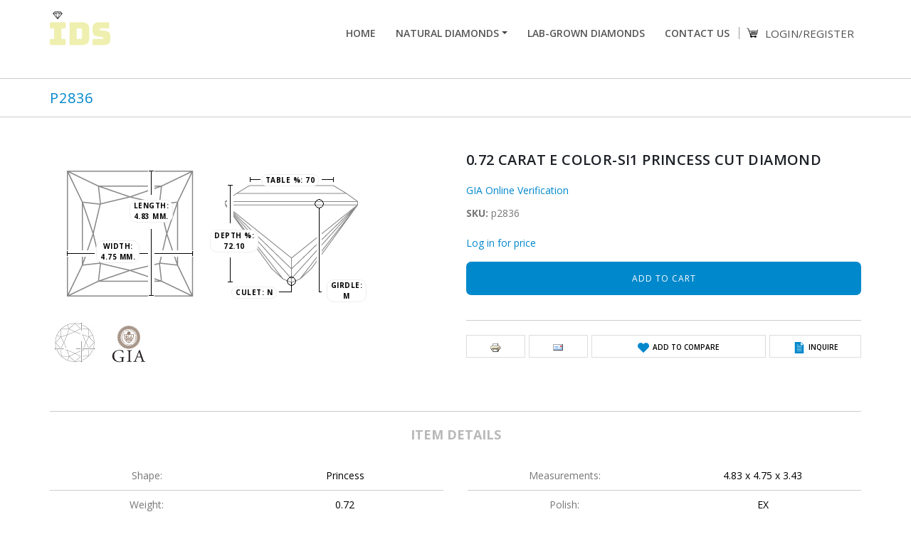

--- FILE ---
content_type: text/html; charset=utf-8
request_url: https://idstrading.com/diamonds/072-carat-princess-cut-diamond-p2836
body_size: 8462
content:
<!DOCTYPE html>
<!--[if lt IE 7]> <html class="ie ie6 " lang="en" dir="ltr"> <![endif]-->
<!--[if IE 7]>    <html class="ie ie7 " lang="en" dir="ltr"> <![endif]-->
<!--[if IE 8]>    <html class="ie ie8 " lang="en" dir="ltr"> <![endif]-->
<!--[if gt IE 8]> <!--> <html class=" " lang="en" dir="ltr"> <!--<![endif]-->
<head>
<meta http-equiv="Content-Type" content="text/html; charset=utf-8" />
<link rel="shortcut icon" href="https://idstrading.com/sites/default/files/favicon.ico" type="image/vnd.microsoft.icon" />
<meta name="viewport" content="width=device-width, initial-scale=1" />
<style type='text/css'>body {background-color: #ffffff !important;}</style> <meta name="generator" content="Drupal 7 (https://www.drupal.org)" />
<link rel="canonical" href="https://idstrading.com/diamonds/072-carat-princess-cut-diamond-p2836" />
<link rel="shortlink" href="https://idstrading.com/node/32172" />
<link rel="apple-touch-icon" href="/sites/default/files/apple-icon-144x144.png">
<link rel="icon" type="image/png" href="/sites/default/files/android-icon-144x144.png">
<title>p2836 | IDS Trading</title>
<!-- Call bootstrap.css before $scripts to resolve @import conflict with respond.js -->
<link rel="stylesheet" href="/sites/all/themes/Porto/vendor/bootstrap/css/bootstrap.min.css">

<style type="text/css" media="all">
@import url("https://idstrading.com/modules/system/system.base.css?t8uex2");
@import url("https://idstrading.com/modules/system/system.menus.css?t8uex2");
@import url("https://idstrading.com/modules/system/system.messages.css?t8uex2");
@import url("https://idstrading.com/modules/system/system.theme.css?t8uex2");
</style>
<style type="text/css" media="all">
@import url("https://idstrading.com/sites/all/modules/simplenews/simplenews.css?t8uex2");
@import url("https://idstrading.com/sites/all/modules/colorbox_node/colorbox_node.css?t8uex2");
@import url("https://idstrading.com/sites/all/modules/commerce_popup_cart/css/cart-popup.css?t8uex2");
@import url("https://idstrading.com/modules/field/theme/field.css?t8uex2");
@import url("https://idstrading.com/modules/node/node.css?t8uex2");
@import url("https://idstrading.com/modules/user/user.css?t8uex2");
@import url("https://idstrading.com/sites/all/modules/views-7.x-3.20/views/css/views.css?t8uex2");
@import url("https://idstrading.com/sites/all/modules/ckeditor/css/ckeditor.css?t8uex2");
</style>
<style type="text/css" media="all">
@import url("https://idstrading.com/sites/all/modules/colorbox/styles/default/colorbox_style.css?t8uex2");
@import url("https://idstrading.com/sites/all/modules/ctools/css/ctools.css?t8uex2");
@import url("https://idstrading.com/sites/all/modules/panels/css/panels.css?t8uex2");
@import url("https://idstrading.com/sites/all/modules/flag/theme/flag.css?t8uex2");
@import url("https://idstrading.com/sites/all/modules/commerce/modules/product/theme/commerce_product.theme.css?t8uex2");
@import url("https://idstrading.com/sites/all/modules/print/print_ui/css/print_ui.theme.css?t8uex2");
@import url("https://idstrading.com/sites/default/files/honeypot/honeypot.css?t8uex2");
@import url("https://idstrading.com/sites/all/modules/webform/css/webform.css?t8uex2");
</style>
<style type="text/css" media="all">
@import url("https://idstrading.com/sites/all/themes/Porto/vendor/owl.carousel/assets/owl.carousel.css?t8uex2");
@import url("https://idstrading.com/sites/all/themes/Porto/vendor/font-awesome/css/font-awesome-legacy.css?t8uex2");
@import url("https://idstrading.com/sites/all/themes/Porto/vendor/font-awesome/css/font-awesome.css?t8uex2");
@import url("https://idstrading.com/sites/all/themes/Porto/vendor/simple-line-icons/css/simple-line-icons.css?t8uex2");
@import url("https://idstrading.com/sites/all/themes/Porto/vendor/owl.carousel/assets/owl.theme.default.css?t8uex2");
@import url("https://idstrading.com/sites/all/themes/Porto/vendor/circle-flip-slideshow/css/component.css?t8uex2");
@import url("https://idstrading.com/sites/all/themes/Porto/vendor/magnific-popup/magnific-popup.css?t8uex2");
@import url("https://idstrading.com/sites/all/themes/Porto/css/theme.css?t8uex2");
@import url("https://idstrading.com/sites/all/themes/Porto/css/theme-elements.css?t8uex2");
@import url("https://idstrading.com/sites/all/themes/Porto/css/theme-animate.css?t8uex2");
@import url("https://idstrading.com/sites/all/themes/Porto/css/theme-blog.css?t8uex2");
@import url("https://idstrading.com/sites/all/themes/Porto/css/theme-shop.css?t8uex2");
@import url("https://idstrading.com/sites/all/themes/Porto/css/drupal-styles.css?t8uex2");
@import url("https://idstrading.com/sites/all/themes/Porto/css/custom.css?t8uex2");
@import url("https://idstrading.com/sites/all/themes/Porto/css/less/skin.less?t8uex2");
</style>
<style type="text/css" media="all">
@import url("https://idstrading.com/sites/all/themes/Porto/css/skins/default.css?t8uex2");
</style>
    <script type="text/javascript" src="https://idstrading.com/sites/all/modules/jquery_update/replace/jquery/1.10/jquery.min.js?v=1.10.2"></script>
<script type="text/javascript" src="https://idstrading.com/misc/jquery-extend-3.4.0.js?v=1.10.2"></script>
<script type="text/javascript" src="https://idstrading.com/misc/jquery-html-prefilter-3.5.0-backport.js?v=1.10.2"></script>
<script type="text/javascript" src="https://idstrading.com/misc/jquery.once.js?v=1.2"></script>
<script type="text/javascript" src="https://idstrading.com/misc/drupal.js?t8uex2"></script>
<script type="text/javascript" src="https://idstrading.com/misc/ajax.js?v=7.81"></script>
<script type="text/javascript" src="https://idstrading.com/sites/all/modules/jquery_update/js/jquery_update.js?v=0.0.1"></script>
<script type="text/javascript" src="https://idstrading.com/sites/all/modules/commerce_popup_cart/js/cart-popup.js?t8uex2"></script>
<script type="text/javascript" src="https://idstrading.com/sites/all/modules/whatsappshare/js/whatsapp-button.js?t8uex2"></script>
<script type="text/javascript" src="https://idstrading.com/sites/all/libraries/colorbox/jquery.colorbox-min.js?t8uex2"></script>
<script type="text/javascript" src="https://idstrading.com/sites/all/modules/colorbox/js/colorbox.js?t8uex2"></script>
<script type="text/javascript" src="https://idstrading.com/sites/all/modules/colorbox/styles/default/colorbox_style.js?t8uex2"></script>
<script type="text/javascript" src="https://idstrading.com/sites/all/modules/colorbox/js/colorbox_load.js?t8uex2"></script>
<script type="text/javascript" src="https://idstrading.com/sites/all/modules/colorbox/js/colorbox_inline.js?t8uex2"></script>
<script type="text/javascript" src="https://idstrading.com/sites/all/modules/whatsappshare/js/whatsappshare.js?t8uex2"></script>
<script type="text/javascript" src="https://idstrading.com/sites/all/modules/commerce_popup_cart/js/jquery.hoverIntent.minified.js?t8uex2"></script>
<script type="text/javascript" src="https://idstrading.com/sites/all/modules/flag/theme/flag.js?t8uex2"></script>
<script type="text/javascript" src="https://idstrading.com/sites/all/modules/google_analytics/googleanalytics.js?t8uex2"></script>
<script type="text/javascript">
<!--//--><![CDATA[//><!--
(function(i,s,o,g,r,a,m){i["GoogleAnalyticsObject"]=r;i[r]=i[r]||function(){(i[r].q=i[r].q||[]).push(arguments)},i[r].l=1*new Date();a=s.createElement(o),m=s.getElementsByTagName(o)[0];a.async=1;a.src=g;m.parentNode.insertBefore(a,m)})(window,document,"script","https://www.google-analytics.com/analytics.js","ga");ga("create", "UA-205999195-1", {"cookieDomain":"auto"});ga("set", "anonymizeIp", true);ga("send", "pageview");
//--><!]]>
</script>
<script type="text/javascript" src="https://idstrading.com/sites/all/modules/field_group/field_group.js?t8uex2"></script>
<script type="text/javascript" src="https://idstrading.com/sites/all/modules/webform/js/webform.js?t8uex2"></script>
<script type="text/javascript" src="https://idstrading.com/misc/progress.js?v=7.81"></script>
<script type="text/javascript" src="https://idstrading.com/sites/all/modules/colorbox_node/colorbox_node.js?t8uex2"></script>
<script type="text/javascript" src="https://idstrading.com/sites/all/themes/Porto/vendor/modernizr/modernizr.min.js?t8uex2"></script>
<script type="text/javascript" src="https://idstrading.com/sites/all/themes/Porto/vendor/jquery.appear/jquery.appear.js?t8uex2"></script>
<script type="text/javascript" src="https://idstrading.com/sites/all/themes/Porto/vendor/jquery.easing/jquery.easing.js?t8uex2"></script>
<script type="text/javascript" src="https://idstrading.com/sites/all/themes/Porto/vendor/jquery-cookie/jquery-cookie.js?t8uex2"></script>
<script type="text/javascript" src="https://idstrading.com/sites/all/themes/Porto/vendor/bootstrap/js/bootstrap.min.js?t8uex2"></script>
<script type="text/javascript" src="https://idstrading.com/sites/all/themes/Porto/vendor/common/common.js?t8uex2"></script>
<script type="text/javascript" src="https://idstrading.com/sites/all/themes/Porto/vendor/jquery.validation/jquery.validation.js?t8uex2"></script>
<script type="text/javascript" src="https://idstrading.com/sites/all/themes/Porto/vendor/jquery.stellar/jquery.stellar.js?t8uex2"></script>
<script type="text/javascript" src="https://idstrading.com/sites/all/themes/Porto/vendor/jquery.easy-pie-chart/jquery.easy-pie-chart.js?t8uex2"></script>
<script type="text/javascript" src="https://idstrading.com/sites/all/themes/Porto/vendor/jquery.lazyload/jquery.lazyload.js?t8uex2"></script>
<script type="text/javascript" src="https://idstrading.com/sites/all/themes/Porto/vendor/isotope/jquery.isotope.min.js?t8uex2"></script>
<script type="text/javascript" src="https://idstrading.com/sites/all/themes/Porto/vendor/owl.carousel/owl.carousel.js?t8uex2"></script>
<script type="text/javascript" src="https://idstrading.com/sites/all/themes/Porto/vendor/jflickrfeed/jflickrfeed.js?t8uex2"></script>
<script type="text/javascript" src="https://idstrading.com/sites/all/themes/Porto/vendor/magnific-popup/jquery.magnific-popup.js?t8uex2"></script>
<script type="text/javascript" src="https://idstrading.com/sites/all/themes/Porto/vendor/vide/vide.js?t8uex2"></script>
<script type="text/javascript" src="https://idstrading.com/sites/all/themes/Porto/vendor/circle-flip-slideshow/js/jquery.flipshow.js?t8uex2"></script>
<script type="text/javascript" src="https://idstrading.com/sites/all/themes/Porto/js/jquery.ui.touch-punch.min.js?t8uex2"></script>
<script type="text/javascript" src="https://idstrading.com/sites/all/themes/Porto/js/custom.js?t8uex2"></script>
<script type="text/javascript">
<!--//--><![CDATA[//><!--
jQuery.extend(Drupal.settings, {"basePath":"\/","pathPrefix":"","ajaxPageState":{"theme":"porto","theme_token":"vE52C8aDpDnSggb43-GhKcbOd-04GIyb3LD9pGm_gHc","jquery_version":"1.10","js":{"sites\/all\/themes\/Porto\/js\/theme.js":1,"sites\/all\/themes\/Porto\/js\/views\/view.home.js":1,"sites\/all\/themes\/Porto\/js\/theme.init.js":1,"sites\/all\/themes\/Porto\/js\/examples\/examples.portfolio.js":1,"sites\/all\/modules\/jquery_update\/replace\/jquery\/1.10\/jquery.min.js":1,"misc\/jquery-extend-3.4.0.js":1,"misc\/jquery-html-prefilter-3.5.0-backport.js":1,"misc\/jquery.once.js":1,"misc\/drupal.js":1,"misc\/ajax.js":1,"sites\/all\/modules\/jquery_update\/js\/jquery_update.js":1,"sites\/all\/modules\/commerce_popup_cart\/js\/cart-popup.js":1,"sites\/all\/modules\/whatsappshare\/js\/whatsapp-button.js":1,"sites\/all\/libraries\/colorbox\/jquery.colorbox-min.js":1,"sites\/all\/modules\/colorbox\/js\/colorbox.js":1,"sites\/all\/modules\/colorbox\/styles\/default\/colorbox_style.js":1,"sites\/all\/modules\/colorbox\/js\/colorbox_load.js":1,"sites\/all\/modules\/colorbox\/js\/colorbox_inline.js":1,"sites\/all\/modules\/whatsappshare\/js\/whatsappshare.js":1,"sites\/all\/modules\/commerce_popup_cart\/js\/jquery.hoverIntent.minified.js":1,"sites\/all\/modules\/flag\/theme\/flag.js":1,"sites\/all\/modules\/google_analytics\/googleanalytics.js":1,"0":1,"sites\/all\/modules\/field_group\/field_group.js":1,"sites\/all\/modules\/webform\/js\/webform.js":1,"misc\/progress.js":1,"sites\/all\/modules\/colorbox_node\/colorbox_node.js":1,"sites\/all\/themes\/Porto\/vendor\/modernizr\/modernizr.min.js":1,"sites\/all\/themes\/Porto\/vendor\/jquery.appear\/jquery.appear.js":1,"sites\/all\/themes\/Porto\/vendor\/jquery.easing\/jquery.easing.js":1,"sites\/all\/themes\/Porto\/vendor\/jquery-cookie\/jquery-cookie.js":1,"sites\/all\/themes\/Porto\/vendor\/bootstrap\/js\/bootstrap.min.js":1,"sites\/all\/themes\/Porto\/vendor\/common\/common.js":1,"sites\/all\/themes\/Porto\/vendor\/jquery.validation\/jquery.validation.js":1,"sites\/all\/themes\/Porto\/vendor\/jquery.stellar\/jquery.stellar.js":1,"sites\/all\/themes\/Porto\/vendor\/jquery.easy-pie-chart\/jquery.easy-pie-chart.js":1,"sites\/all\/themes\/Porto\/vendor\/jquery.lazyload\/jquery.lazyload.js":1,"sites\/all\/themes\/Porto\/vendor\/isotope\/jquery.isotope.min.js":1,"sites\/all\/themes\/Porto\/vendor\/owl.carousel\/owl.carousel.js":1,"sites\/all\/themes\/Porto\/vendor\/jflickrfeed\/jflickrfeed.js":1,"sites\/all\/themes\/Porto\/vendor\/magnific-popup\/jquery.magnific-popup.js":1,"sites\/all\/themes\/Porto\/vendor\/vide\/vide.js":1,"sites\/all\/themes\/Porto\/vendor\/circle-flip-slideshow\/js\/jquery.flipshow.js":1,"sites\/all\/themes\/Porto\/js\/jquery.ui.touch-punch.min.js":1,"sites\/all\/themes\/Porto\/js\/custom.js":1},"css":{"modules\/system\/system.base.css":1,"modules\/system\/system.menus.css":1,"modules\/system\/system.messages.css":1,"modules\/system\/system.theme.css":1,"sites\/all\/modules\/simplenews\/simplenews.css":1,"sites\/all\/modules\/colorbox_node\/colorbox_node.css":1,"sites\/all\/modules\/commerce_popup_cart\/css\/cart-popup.css":1,"modules\/field\/theme\/field.css":1,"modules\/node\/node.css":1,"modules\/user\/user.css":1,"sites\/all\/modules\/whatsappshare\/style.css":1,"sites\/all\/modules\/views-7.x-3.20\/views\/css\/views.css":1,"sites\/all\/modules\/ckeditor\/css\/ckeditor.css":1,"sites\/all\/modules\/colorbox\/styles\/default\/colorbox_style.css":1,"sites\/all\/modules\/ctools\/css\/ctools.css":1,"sites\/all\/modules\/panels\/css\/panels.css":1,"sites\/all\/modules\/flag\/theme\/flag.css":1,"sites\/all\/modules\/commerce\/modules\/product\/theme\/commerce_product.theme.css":1,"sites\/all\/modules\/print\/print_ui\/css\/print_ui.theme.css":1,"public:\/\/honeypot\/honeypot.css":1,"sites\/all\/modules\/webform\/css\/webform.css":1,"sites\/all\/themes\/Porto\/vendor\/owl.carousel\/assets\/owl.carousel.css":1,"sites\/all\/themes\/Porto\/vendor\/font-awesome\/css\/font-awesome-legacy.css":1,"sites\/all\/themes\/Porto\/vendor\/font-awesome\/css\/font-awesome.css":1,"sites\/all\/themes\/Porto\/vendor\/simple-line-icons\/css\/simple-line-icons.css":1,"sites\/all\/themes\/Porto\/vendor\/owl.carousel\/assets\/owl.theme.default.css":1,"sites\/all\/themes\/Porto\/vendor\/prettyPhoto\/css\/prettyPhoto.css":1,"sites\/all\/themes\/Porto\/vendor\/circle-flip-slideshow\/css\/component.css":1,"sites\/all\/themes\/Porto\/vendor\/magnific-popup\/magnific-popup.css":1,"sites\/all\/themes\/Porto\/vendor\/isotope\/jquery.isotope.css":1,"sites\/all\/themes\/Porto\/css\/theme.css":1,"sites\/all\/themes\/Porto\/css\/theme-elements.css":1,"sites\/all\/themes\/Porto\/css\/theme-animate.css":1,"sites\/all\/themes\/Porto\/css\/theme-blog.css":1,"sites\/all\/themes\/Porto\/css\/theme-shop.css":1,"sites\/all\/themes\/Porto\/css\/drupal-styles.css":1,"sites\/all\/themes\/Porto\/css\/custom.css":1,"sites\/all\/themes\/Porto\/css\/less\/skin.less":1,"sites\/all\/themes\/Porto\/css\/skins\/default.css":1}},"colorbox":{"opacity":"0.85","current":"{current} of {total}","previous":"\u00ab Prev","next":"Next \u00bb","close":"Close","maxWidth":"98%","maxHeight":"98%","fixed":true,"mobiledetect":true,"mobiledevicewidth":"480px","specificPagesDefaultValue":"admin*\nimagebrowser*\nimg_assist*\nimce*\nnode\/add\/*\nnode\/*\/edit\nprint\/*\nprintpdf\/*\nsystem\/ajax\nsystem\/ajax\/*"},"whatsappshare":{"whatsappshare_button_text":"\u0026nbsp;","whatsappshare_button_size":"wa_btn_m","whatsappshare_sharing_text":"More Details:","whatsappshare_sharing_location":".product_meta","base_path":"https:\/\/idstrading.com\/diamonds\/072-carat-princess-cut-diamond-p2836"},"flag":{"anonymous":true,"templates":{"add_to_wishlist_product_27446":"\u003Cspan class=\u0022flag-wrapper flag-add-to-wishlist-product flag-add-to-wishlist-product-27446\u0022\u003E\n      \u003Ca href=\u0022\/flag\/unflag\/add_to_wishlist_product\/27446?destination=node\/32172\u0026amp;token=b84558844546391ff614a21ca7b115cc\u0022 title=\u0022\u0022 class=\u0022flag unflag-action flag-link-toggle unflag-action flag-link-toggle\u0022 rel=\u0022nofollow\u0022\u003ERemove from Compare\u003C\/a\u003E\u003Cspan class=\u0022flag-throbber\u0022\u003E\u0026nbsp;\u003C\/span\u003E\n    \u003C\/span\u003E\n","add_jewely_diamonds_32172":"\u003Cspan class=\u0022flag-wrapper flag-add-jewely-diamonds flag-add-jewely-diamonds-32172\u0022\u003E\n      \u003Ca href=\u0022\/flag\/unflag\/add_jewely_diamonds\/32172?destination=node\/32172\u0026amp;token=0bd0af35e5e6c88fd295a6b62f5cae96\u0022 title=\u0022\u0022 class=\u0022flag unflag-action flag-link-normal\u0022 rel=\u0022nofollow\u0022\u003ERemove from your ring\u003C\/a\u003E\u003Cspan class=\u0022flag-throbber\u0022\u003E\u0026nbsp;\u003C\/span\u003E\n    \u003C\/span\u003E\n","compare_white_diamonds_32172":"\u003Cspan class=\u0022flag-wrapper flag-compare-white-diamonds flag-compare-white-diamonds-32172\u0022\u003E\n      \u003Ca href=\u0022\/flag\/unflag\/compare_white_diamonds\/32172?destination=node\/32172\u0026amp;token=0bd0af35e5e6c88fd295a6b62f5cae96\u0022 title=\u0022\u0022 class=\u0022flag unflag-action flag-link-toggle\u0022 rel=\u0022nofollow\u0022\u003E\u0026#9745;\u003C\/a\u003E\u003Cspan class=\u0022flag-throbber\u0022\u003E\u0026nbsp;\u003C\/span\u003E\n    \u003C\/span\u003E\n","add_to_wishlist_32172":"\u003Cspan class=\u0022flag-wrapper flag-add-to-wishlist flag-add-to-wishlist-32172\u0022\u003E\n      \u003Ca href=\u0022\/flag\/unflag\/add_to_wishlist\/32172?destination=node\/32172\u0026amp;token=0bd0af35e5e6c88fd295a6b62f5cae96\u0022 title=\u0022\u0022 class=\u0022flag unflag-action flag-link-toggle\u0022 rel=\u0022nofollow\u0022\u003ERemove from Wishlist\u003C\/a\u003E\u003Cspan class=\u0022flag-throbber\u0022\u003E\u0026nbsp;\u003C\/span\u003E\n    \u003C\/span\u003E\n"}},"inEffects":["bounceIn","bounceInDown","bounceInUp","bounceInLeft","bounceInRight","fadeIn","fadeInUp","fadeInDown","fadeInLeft","fadeInRight","fadeInUpBig","fadeInDownBig","fadeInLeftBig","fadeInRightBig","flipInX","flipInY","foolishIn","lightSpeedIn","puffIn","rollIn","rotateIn","rotateInDownLeft","rotateInDownRight","rotateInUpLeft","rotateInUpRight","twisterInDown","twisterInUp","swap","swashIn","tinRightIn","tinLeftIn","tinUpIn","tinDownIn","vanishIn"],"outEffects":["bombRightOut","bombLeftOut","bounceOut","bounceOutDown","bounceOutUp","bounceOutLeft","bounceOutRight","fadeOut","fadeOutUp","fadeOutDown","fadeOutLeft","fadeOutRight","fadeOutUpBig","fadeOutDownBig","fadeOutLeftBig","fadeOutRightBig","flipOutX","flipOutY","foolishOut","hinge","holeOut","lightSpeedOut","puffOut","rollOut","rotateOut","rotateOutDownLeft","rotateOutDownRight","rotateOutUpLeft","rotateOutUpRight","rotateDown","rotateUp","rotateLeft","rotateRight","swashOut","tinRightOut","tinLeftOut","tinUpOut","tinDownOut","vanishOut"],"googleanalytics":{"trackOutbound":1,"trackMailto":1,"trackDownload":1,"trackDownloadExtensions":"7z|aac|arc|arj|asf|asx|avi|bin|csv|doc(x|m)?|dot(x|m)?|exe|flv|gif|gz|gzip|hqx|jar|jpe?g|js|mp(2|3|4|e?g)|mov(ie)?|msi|msp|pdf|phps|png|ppt(x|m)?|pot(x|m)?|pps(x|m)?|ppam|sld(x|m)?|thmx|qtm?|ra(m|r)?|sea|sit|tar|tgz|torrent|txt|wav|wma|wmv|wpd|xls(x|m|b)?|xlt(x|m)|xlam|xml|z|zip","trackColorbox":1},"field_group":{"div":"full"},"urlIsAjaxTrusted":{"\/diamonds\/072-carat-princess-cut-diamond-p2836":true},"better_exposed_filters":{"views":{"shop":{"displays":{"block_3":{"filters":[]}}},"recently_read":{"displays":{"block":{"filters":[]}}}}},"colorbox_node":{"width":"600px","height":"600px"}});
//--><!]]>
</script>
<!-- IE Fix for HTML5 Tags -->
<!--[if lt IE 9]>
<![endif]-->

<!--[if IE]>
  <link rel="stylesheet" href="/sites/all/themes/Porto/css/ie.css">
<![endif]-->

<!--[if lte IE 8]>
  <script src="/sites/all/themes/Porto/vendor/respond.js"></script>
<![endif]-->

<!-- Web Fonts  -->
<link href="//fonts.googleapis.com/css?family=Open+Sans:400,300,600,700,800&subset=latin,latin-ext" type="text/css" rel="stylesheet">
<link href='//fonts.googleapis.com/css?family=Shadows+Into+Light' rel='stylesheet' type='text/css'>
<!-- User defined CSS --><style type='text/css'>.node-type-product-display .page-header h1 {display: none;}

</style><!-- End user defined CSS --></head>
<body class="html not-front not-logged-in no-sidebars page-node page-node- page-node-32172 node-type-diamond"  data-target="#header" data-spy="scroll" data-offset="100">

<div class="body">
  <header id="header" class="header-narrow header-semi-transparent-light" data-plugin-options='{"stickyEnabled": true, "stickyEnableOnBoxed": true, "stickyEnableOnMobile": true, "stickyStartAt": 1, "stickySetTop": "1"}'>
<div class="header-body">
<div class="header-container container">
<div class="header-row">
<div class="header-column">
            <div class="header-logo">
            <a href="/" title="Home" rel="home" id="logo">
                <img alt="Home" width="111" height="54" data-sticky-width="82" data-sticky-height="40" data-sticky-top="33" src="https://idstrading.com/sites/default/files/main-logo.png">
            </a>
        </div>
    </div>
<div class="header-column">
<div class="header-row">
<div class="header-nav header-nav-stripe">
<button class="btn header-btn-collapse-nav" data-toggle="collapse" data-target=".header-nav-main">
    <i class="fa fa-bars"></i>
</button>
      <div class="region region-header-top">
    <div id="block-system-user-menu" class="block block-system block-menu">

    
  <div class="content">
    <ul class="menu"><li class="first last leaf"><a href="/user/login">LOGIN/REGISTER</a></li>
</ul>  </div>
</div>
<div id="block-commerce-popup-cart-commerce-popup-cart" class="block block-commerce-popup-cart">

    
  <div class="content">
    <div class="wrapper">
  <div class="cart-icon"></div><span class="cart_popup_count"></span>
    <div id="cart-popup" style="display:none;">
      Your cart is empty.    <div class="popup-arrow"></div>
  </div>
</div>
  </div>
</div>
<div id="block-block-7" class="block block-block">

    
  <div class="content">
    <p><a href="/cart"><img alt="cart icon" src="/sites/all/themes/Porto/img/popup-cart-icon.png" /></a></p>
  </div>
</div>
  </div>
<div class="header-nav-main header-nav-main-square header-nav-main-effect-2 header-nav-main-sub-effect-1 collapse">
<nav>
      
<ul class="nav nav-pills nav-main" id="mainMenu"><li><a href="/">Home</a></li><li class="dropdown 7022"><a class="dropdown-toggle disabled nolink" tabindex="0">Natural Diamonds</a><ul class="dropdown-menu"><li><a href="/diamond-search">White Diamonds</a></li><li><a href="/fancy-diamond-search">Fancy Color Diamonds</a></li></ul></li><li><a href="/labgrown-diamond-search">Lab-Grown Diamonds</a></li><li><a href="/contact">Contact Us</a></li></ul></nav>
</div>
</div>
</div>
</div>
</div>
</div>
</div>
</header>
	<!-- end header --> 
<script type="text/javascript">
(function($) {
Drupal.behaviors.wrapFilters = {
attach: function (context, settings) {
$("#edit-diamond-shape-wrapper, #edit-field-diamond-fluor-value-wrapper" , context).wrapAll("<div class='filters-left' />");
$("#edit-diamond-color-wrapper, #edit-diamond-clarity-wrapper, #edit-field-diamond-fancy-color-value-1-wrapper" , context).wrapAll("<div class='filters-middle' />");
$("#edit-diamond-weight-wrapper, #edit-commerce-price-amount-wrapper,#edit-price-per-carat-wrapper" , context).wrapAll("<div class='filters-right' />");
}
};
})(jQuery);	
(function($) {
Drupal.behaviors.fadePage = {
attach: function (context, settings) {
$(".page-diamond-search .view-diamond-search, .page-fancy-diamond-search .view-fancy-diamond-search,.page-labgrown-diamond-search .view-labgrown-diamond-search").fadeIn(1000);
}
};
})(jQuery);	
</script>
	<div role="main" class="main">
      <!--breadcrumbs-->
        <section class="page-header ">
    
    <div class="container">
            <div class="row">
            <div class="col-md-12">
                           </div>
        </div>
        <div class="row">
            <div class="col-md-12">
                <h1>p2836</h1>
            </div>
        </div>
              </div>
    </section>
	  
	  	  <div id="content" class="content full">
	    <div class="container">
	      <div class="row">
		        
			    			
					<div class="col-md-12">
					  
			     						  <div id="drupal_tabs" class="tabs ">
						    						  </div>
					 			      			      		
					    <div class="region region-content">
    <div id="block-system-main" class="block block-system">

    
  <div class="content">
    <div class="row shop">	<div class="col-md-6 product-image">    <div class="tabs tabs-product">
<div class="tab-content">
<div class="tab-pane active" id="product-chart">
<div id="diam-diagram-view" class="diamond-diagram-container"> 
<!--Top view-->
<div class="diam-top-view"><img src="/sites/all/themes/Porto/img/diamond-shape/Princess_Top.jpg" alt="top view" />
<div id="top-view-width"><span>Width:</span><br/>
  <span>
 4.75  mm.</span>
</div>
<!--//top-view-width-->
<div id="top-view-length">
<span>Length:</span><br/>
<span>
4.83 mm.
</span>
</div>
<!--//Lenghth-->
</div> 
<!--//Top view-->
<!--Side view-->
<div class="diam-side-view">
<img src="/sites/all/themes/Porto/img/diamond-shape/Princess_Front.jpg" alt="side view" />
<div id="side-view-table"><span>Table %:</span><span>
70</span>
</div>
<!--//table-->
<div id="side-view-culet"><span>Culet:</span><span>
N</span>
</div>
<!--//culet-->
<div id="side-view-depth"><span>Depth %:</span><br />
<span>
72.10</span>
</div>
<!--//depth-->
<div id="side-view-girdle"><span>Girdle:</span><br/>
<span>M</span>
</div>
<!--//girdle-->
</div>
<!--//side view-->
</div>
<!--//Diamond shape diagram-->
</div>
<ul class="nav nav-tabs"><li class="active"><a href="#product-chart" data-toggle="tab"><img src="/sites/all/themes/Porto/img/chart-tab-thumb.jpg" alt="chart thumb" /></a></li><li>
<a class="colorbox-load" href="https://dtol-cert-images.s3.amazonaws.com/GIA_jpg/2183259826.jpg?width=600&height=800&iframe=true"><img class="lab-icon" style="width:64px;" src="/sites/all/themes/Porto/img/lab-icons/GIA.svg" alt="lab" /></a>
</li>
</ul>
</div>
</div></div>
<div class="col-md-6">
<div class="summary entry-summary">
	           			<h2 class="mb-none"><strong>0.72 CARAT E COLOR-SI1 PRINCESS CUT DIAMOND </strong></h2>						  						<div class="verification">			<br/>						<a href="https://www.gia.edu/report-check?reportno=2183259826" target="_blank">GIA Online Verification</a>			</div>			            		    <div class="sku">            <div class="commerce-product-extra-field commerce-product-extra-field-sku node-32172-product-sku">  <div class="commerce-product-sku">
          <div class="commerce-product-sku-label">
        SKU:      </div>
        p2836  </div>
</div>            </div>                        <div class="product-description">                        </div>                        
<a href="/user/login" title="Log in for price">Log in for price</a>

	    			
<div class="field field-name-field-product-variations field-type-commerce-product-reference field-label-hidden"><div class="field-items"><div class="field-item even"><form class="commerce-add-to-cart commerce-cart-add-to-cart-form-27446" autocomplete="off" action="/diamonds/072-carat-princess-cut-diamond-p2836" method="post" id="commerce-cart-add-to-cart-form-27446" accept-charset="UTF-8"><div><input type="hidden" name="product_id" value="27446" />
<input type="hidden" name="form_build_id" value="form-IGt29UTyVfn6Wr3S_WcFBcJ_yhx1s96bq33efp6aEOk" />
<input type="hidden" name="form_id" value="commerce_cart_add_to_cart_form_27446" />
<input type="hidden" name="commerce_product_reference_flag_destination_add_to_wishlist_product" value="node/32172" />
<div id="edit-line-item-fields" class="form-wrapper"></div><input type="hidden" name="quantity" value="1" />
<input type="submit" id="edit-submit" name="op" value="Add to cart" class="btn-primary btn form-submit" /></div></form></div></div></div>            
          			
<div class="product_meta">				 
<div class="print-email"><span class="print_html"><a href="https://idstrading.com/print/32172" title="Display a printer-friendly version of this page." class="print-page" onclick="window.open(this.href); return false" rel="nofollow"><img class="print-icon" typeof="foaf:Image" src="https://idstrading.com/sites/all/modules/print/icons/print_icon.png" width="16px" height="16px" alt="Printer-friendly version" title="Printer-friendly version" /></a></span></div>
<div class="email-email"><span class="print_mail"><a href="https://idstrading.com/printmail/32172" title="Send this page by email." class="print-mail" rel="nofollow"><img class="print-icon" typeof="foaf:Image" src="https://idstrading.com/sites/all/modules/print/print_mail/icons/mail_icon.png" width="16px" height="16px" alt="Send by email" title="Send by email" /></a></span></div>
<div class="add-to-wishlist"><div class="commerce-product-extra-field commerce-product-extra-field-flag-add-to-wishlist-product node-32172-product-flag-add-to-wishlist-product"><span class="flag-wrapper flag-add-to-wishlist-product flag-add-to-wishlist-product-27446">
      <a href="/flag/flag/add_to_wishlist_product/27446?destination=node/32172&amp;token=b84558844546391ff614a21ca7b115cc" title="" class="flag flag-action flag-link-toggle flag-action flag-link-toggle" rel="nofollow">Add to Compare</a><span class="flag-throbber">&nbsp;</span>
    </span>
</div></div><div class="inquire"><a class="colorbox-node" href="/webform/item-inquiry?width=400&height=550&item=p2836">Inquire</a></div><div class="product-share-box"><div class="addthis_inline_share_toolbox"></div></div>			</div>					</div>	</div></div><div class="item-description"><div class="group-diamond-item-details field-group-div"><h3><span>Item Details</span></h3><div class="group-diamond-details-column1 field-group-div"><div class="field field-name-field-diamond-shape field-type-list-text field-label-inline clearfix"><div class="field-label">Shape:&nbsp;</div><div class="field-items"><div class="field-item even">Princess</div></div></div><div class="field field-name-field-diamond-weight field-type-number-decimal field-label-inline clearfix"><div class="field-label">Weight:&nbsp;</div><div class="field-items"><div class="field-item even">0.72</div></div></div><div class="field field-name-field-diamond-color field-type-list-text field-label-inline clearfix"><div class="field-label">Color:&nbsp;</div><div class="field-items"><div class="field-item even">E</div></div></div><div class="field field-name-field-diamond-clarity field-type-list-text field-label-inline clearfix"><div class="field-label">Clarity:&nbsp;</div><div class="field-items"><div class="field-item even">SI1</div></div></div><div class="field field-name-field-diamond-lab field-type-list-text field-label-inline clearfix"><div class="field-label">Lab:&nbsp;</div><div class="field-items"><div class="field-item even">GIA</div></div></div><div class="field field-name-field-diamond-fluor field-type-list-text field-label-inline clearfix"><div class="field-label">Fluor:&nbsp;</div><div class="field-items"><div class="field-item even">N</div></div></div></div><div class="group-diamond-details-column2 field-group-div"><div class="field field-name-field-diamond-measurements field-type-text field-label-inline clearfix"><div class="field-label">Measurements:&nbsp;</div><div class="field-items"><div class="field-item even">4.83 x 4.75 x 3.43</div></div></div><div class="field field-name-field-diamond-polish field-type-list-text field-label-inline clearfix"><div class="field-label">Polish:&nbsp;</div><div class="field-items"><div class="field-item even">EX</div></div></div><div class="field field-name-field-diamond-depth field-type-number-decimal field-label-inline clearfix"><div class="field-label">Depth %:&nbsp;</div><div class="field-items"><div class="field-item even">72.10</div></div></div><div class="field field-name-field-diamond-table field-type-number-decimal field-label-inline clearfix"><div class="field-label">Table %:&nbsp;</div><div class="field-items"><div class="field-item even">70.00</div></div></div><div class="field field-name-field-diamond-symmetry field-type-list-text field-label-inline clearfix"><div class="field-label">Symmetry:&nbsp;</div><div class="field-items"><div class="field-item even">VG</div></div></div><div class="field field-name-field-diamond-girdle field-type-text field-label-inline clearfix"><div class="field-label">Girdle Min:&nbsp;</div><div class="field-items"><div class="field-item even">M</div></div></div><div class="field field-name-field-diamond-culet field-type-text field-label-inline clearfix"><div class="field-label">Culet:&nbsp;</div><div class="field-items"><div class="field-item even">N</div></div></div></div></div></div><div class="row">	<div class="col-md-12">		<div class="tabs tabs-product">
<ul class="nav nav-tabs">
<li class="active">
<a href="#productDescription" data-toggle="tab">
You may also like</a></li>
<li><a href="#productReviews" data-toggle="tab">Recently viewed</a></li>
</ul>
<div class="tab-content">
<div class="tab-pane active" id="productDescription">
<div class="view view-shop view-id-shop view-display-id-block_3 shop view-dom-id-85f7dbd8f60d579aee210552766b0054">
        
  
  
      <div class="view-content">
        <div class="views-row views-row-1 views-row-odd views-row-first">
      
          <div class="col-md-3 col-sm-6 col-xs-12 product product-details">
<a href="/diamonds/121-carat-princess-cut-diamond-p2884">
<div class="product-thumb-info-image"></div>
<div class="product-thumb-info-content">
<h4 class="heading-primary">Princess Shape, 1.21 Carat, G Color, VS1 Clarity</h4>
</div>
<div class="price">
</div>
</a>
<div class="product-more-details>
<a href="/diamonds/121-carat-princess-cut-diamond-p2884">More Details</a>
</div>
</div>
    </div>
  <div class="views-row views-row-2 views-row-even">
      
          <div class="col-md-3 col-sm-6 col-xs-12 product product-details">
<a href="/diamonds/090-carat-princess-cut-diamond-p2934">
<div class="product-thumb-info-image"></div>
<div class="product-thumb-info-content">
<h4 class="heading-primary">Princess Shape, 0.90 Carat, I Color, VS2 Clarity</h4>
</div>
<div class="price">
</div>
</a>
<div class="product-more-details>
<a href="/diamonds/090-carat-princess-cut-diamond-p2934">More Details</a>
</div>
</div>
    </div>
  <div class="views-row views-row-3 views-row-odd">
      
          <div class="col-md-3 col-sm-6 col-xs-12 product product-details">
<a href="/diamonds/068-carat-princess-cut-diamond-p2057">
<div class="product-thumb-info-image"></div>
<div class="product-thumb-info-content">
<h4 class="heading-primary">Princess Shape, 0.68 Carat, J Color, VS1 Clarity</h4>
</div>
<div class="price">
</div>
</a>
<div class="product-more-details>
<a href="/diamonds/068-carat-princess-cut-diamond-p2057">More Details</a>
</div>
</div>
    </div>
  <div class="views-row views-row-4 views-row-even views-row-last">
      
          <div class="col-md-3 col-sm-6 col-xs-12 product product-details">
<a href="/diamonds/092-carat-princess-cut-diamond-p2755">
<div class="product-thumb-info-image"></div>
<div class="product-thumb-info-content">
<h4 class="heading-primary">Princess Shape, 0.92 Carat, H Color, VS1 Clarity</h4>
</div>
<div class="price">
</div>
</a>
<div class="product-more-details>
<a href="/diamonds/092-carat-princess-cut-diamond-p2755">More Details</a>
</div>
</div>
    </div>
    </div>
  
  
  
  
  
  
</div></div>
<div class="tab-pane" id="productReviews">
<div class="view view-recently-read view-id-recently_read view-display-id-block view-dom-id-b7e558c048543e97c5fdc4bd78e40eb0">
        
  
  
  
  
  
  
  
  
</div></div>
</div>
</div>
</div>
</div>
  </div>
</div>
  </div>
			      
					</div>
			  
				  			    
			  </div>
	    </div>  
	  </div>  
	  
	</div>

  
  <footer id="footer" class="">            <div class="container main-footer"><div class="row center">     <div class="footer-above">        <div class="container">            <div class="row">                 <div class="region region-footer-above-bottom">
    <div id="block-webform-client-block-6443" class="block block-webform">

    <h2>Subscribe to our newsletter</h2>
  
  <div class="content">
    <form class="webform-client-form webform-client-form-6443" action="/diamonds/072-carat-princess-cut-diamond-p2836" method="post" id="webform-client-form-6443" accept-charset="UTF-8"><div><div  class="form-item webform-component webform-component-email webform-component--your-email">
  <label class="element-invisible" for="edit-submitted-your-email">Your email <span class="form-required" title="This field is required.">*</span></label>
 <input required="required" class="email form-text form-email required" placeholder="your@email.com" type="email" id="edit-submitted-your-email" name="submitted[your_email]" size="60" />
</div>
<input type="hidden" name="details[sid]" />
<input type="hidden" name="details[page_num]" value="1" />
<input type="hidden" name="details[page_count]" value="1" />
<input type="hidden" name="details[finished]" value="0" />
<input type="hidden" name="form_build_id" value="form-bssh2K7Yz6n1lsF2vYEj9chO9nkfzdFn-119TMMkn3s" />
<input type="hidden" name="form_id" value="webform_client_form_6443" />
<input type="hidden" name="honeypot_time" value="1768580437|3wZkbuCq6uaBAj9bB2OK-BRzjmuXl4Oc8xdcRK64JIY" />
<div class="url-textfield"><div class="form-item form-type-textfield form-item-url">
  <label for="edit-url">Leave this field blank </label>
 <input autocomplete="off" type="text" id="edit-url" name="url" value="" size="20" maxlength="128" class="form-text" />
</div>
</div><div class="form-actions"><input class="webform-submit button-primary btn-primary btn form-submit" type="submit" name="op" value="SUBSCRIBE" /></div></div></form>  </div>
</div>
  </div>
            </div>        </div>    </div>    </div>						<div class="row">                                                       <div class="col-md-4">                          <div class="region region-footer-11">
      <div class="region region-footer-11">
      <div class="region region-footer-11">
    <div id="block-block-80" class="block block-block">

    
  <div class="content">
    <a href="/"><img src="/sites/default/files/main-logo.png" alt="footer logo" /></a>  </div>
</div>
  </div>
  </div>
  </div>
                    </div>                                                    <div class="col-md-4">                          <div class="region region-footer-12">
      <div class="region region-footer-12">
    <div id="block-block-12" class="block block-block">

    <h2>CONTACT US</h2>
  
  <div class="content">
    <div class="contact-details">
                    <ul class="contact">
                        <li>333 Washington street, Suite 643</li>
                        <li>Boston, MA 02108</li>
                        <li>Phone <a href="tel:+6177205233">617-720-5233</a></li>  
                        <li>Email <a href="mailto:info@idstrading.com">info@idstrading.com</a></li>
                    </ul>
                </div>  </div>
</div>
  </div>
  </div>
                    </div>                                                    <div class="col-md-4">                          <div class="region region-footer-13">
      <div class="region region-footer-13">
    <div id="block-block-50" class="block block-block">

    <h2>Follow us</h2>
  
  <div class="content">
    <p><a href="https://www.facebook.com/ids.trading" target="_blank"><img alt="facebook link" src="/sites/all/themes/Porto/img/facebook_icon.png" /></a><a href="https://www.instagram.com/ids_trading" target="_blank"><img alt="instagram link" src="/sites/all/themes/Porto/img/instagram_icon.png" /></a></p>
  </div>
</div>
  </div>
  </div>
                    </div>                                         </div>        </div>                <div class="footer-copyright">        <div class="container">            <div class="row">                 <div class="region region-footer-bottom">
    <div id="block-block-88" class="block block-block">

    
  <div class="content">
    <div class="col-md-4">Copyright &copy; 2021 IDS Trading</div>

<div class="col-md-8">
<p class="rteright"><a href="https://www.ycs.co.il" target="_blank">YCS-Yahalom Creative Solutions</a>. Leveraging Technology. Powered by <a href="https://www.easystockdiam.com" target="_blank">Easystock&trade;</a></p>
</div>
  </div>
</div>
  </div>
            </div>        </div>    </div>    </footer>


	
</div>	<script type="text/javascript" src="https://idstrading.com/sites/all/themes/Porto/js/theme.js?t8uex2"></script>
<script type="text/javascript" src="https://idstrading.com/sites/all/themes/Porto/js/views/view.home.js?t8uex2"></script>
<script type="text/javascript" src="https://idstrading.com/sites/all/themes/Porto/js/theme.init.js?t8uex2"></script>
<script type="text/javascript" src="https://idstrading.com/sites/all/themes/Porto/js/examples/examples.portfolio.js?t8uex2"></script>
<!-- Start of HubSpot Embed Code -->
<script type="text/javascript" id="hs-script-loader" async defer src="//js-na1.hs-scripts.com/19685235.js"></script>
<!-- End of HubSpot Embed Code -->
</body>
</html>

--- FILE ---
content_type: text/css
request_url: https://idstrading.com/sites/all/themes/Porto/css/skins/default.css?t8uex2
body_size: 10335
content:
a {
    color: #0088CC;
}

a:hover {
    color: #0099e6;
}

a:focus {
    color: #0099e6;
}

a:active {
    color: #0077b3;
}

html .heading-primary,
html .lnk-primary,
html .text-color-primary {
    color: #0088CC !important;
}

html .heading.heading-primary h1,
html .heading.heading-primary h2,
html .heading.heading-primary h3,
html .heading.heading-primary h4,
html .heading.heading-primary h5,
html .heading.heading-primary h6 {
    border-color: #0088CC;
}

html .heading-secondary,
html .lnk-secondary,
html .text-color-secondary {
    color: #e36159 !important;
}

html .heading.heading-secondary h1,
html .heading.heading-secondary h2,
html .heading.heading-secondary h3,
html .heading.heading-secondary h4,
html .heading.heading-secondary h5,
html .heading.heading-secondary h6 {
    border-color: #e36159;
}

html .heading-tertiary,
html .lnk-tertiary,
html .text-color-tertiary {
    color: #2baab1 !important;
}

html .heading.heading-tertiary h1,
html .heading.heading-tertiary h2,
html .heading.heading-tertiary h3,
html .heading.heading-tertiary h4,
html .heading.heading-tertiary h5,
html .heading.heading-tertiary h6 {
    border-color: #2baab1;
}

html .heading-quaternary,
html .lnk-quaternary,
html .text-color-quaternary {
    color: #383f48 !important;
}

html .heading.heading-quaternary h1,
html .heading.heading-quaternary h2,
html .heading.heading-quaternary h3,
html .heading.heading-quaternary h4,
html .heading.heading-quaternary h5,
html .heading.heading-quaternary h6 {
    border-color: #383f48;
}

html .heading-dark,
html .lnk-dark,
html .text-color-dark {
    color: #2e353e !important;
}

html .heading.heading-dark h1,
html .heading.heading-dark h2,
html .heading.heading-dark h3,
html .heading.heading-dark h4,
html .heading.heading-dark h5,
html .heading.heading-dark h6 {
    border-color: #2e353e;
}

html .heading-light,
html .lnk-light,
html .text-color-light {
    color: #ffffff !important;
}

html .heading.heading-light h1,
html .heading.heading-light h2,
html .heading.heading-light h3,
html .heading.heading-light h4,
html .heading.heading-light h5,
html .heading.heading-light h6 {
    border-color: #ffffff;
}

html .background-color-primary {
    background-color: #0088CC !important;
}

html .background-color-secondary {
    background-color: #e36159 !important;
}

html .background-color-tertiary {
    background-color: #2baab1 !important;
}

html .background-color-quaternary {
    background-color: #383f48 !important;
}

html .background-color-dark {
    background-color: #2e353e !important;
}

html .background-color-light {
    background-color: #ffffff !important;
}

.alternative-font {
    color: #0088CC;
}

html .blockquote-primary {
    border-color: #0088CC !important;
}

html .blockquote-secondary {
    border-color: #e36159 !important;
}

html .blockquote-tertiary {
    border-color: #2baab1 !important;
}

html .blockquote-quaternary {
    border-color: #383f48 !important;
}

html .blockquote-dark {
    border-color: #2e353e !important;
}

html .blockquote-light {
    border-color: #ffffff !important;
}

p.drop-caps:first-letter {
    color: #0088CC;
}

p.drop-caps.drop-caps-style-2:first-letter {
    background-color: #0088CC;
}

ul.nav-pills > li.active > a {
    background-color: #0088CC;
}

ul.nav-pills > li.active > a:hover,
ul.nav-pills > li.active > a:focus {
    background-color: #0088CC;
}

html ul.nav-pills-primary a {
    color: #0088CC;
}

html ul.nav-pills-primary a:hover {
    color: #0099e6;
}

html ul.nav-pills-primary a:focus {
    color: #0099e6;
}

html ul.nav-pills-primary a:active {
    color: #0077b3;
}

html ul.nav-pills-primary > li.active > a {
    background-color: #0088CC;
}

html ul.nav-pills-primary > li.active > a:hover,
html ul.nav-pills-primary > li.active > a:focus {
    background-color: #0088CC;
}

html ul.nav-pills-secondary a {
    color: #e36159;
}

html ul.nav-pills-secondary a:hover {
    color: #e7766f;
}

html ul.nav-pills-secondary a:focus {
    color: #e7766f;
}

html ul.nav-pills-secondary a:active {
    color: #df4c43;
}

html ul.nav-pills-secondary > li.active > a {
    background-color: #e36159;
}

html ul.nav-pills-secondary > li.active > a:hover,
html ul.nav-pills-secondary > li.active > a:focus {
    background-color: #e36159;
}

html ul.nav-pills-tertiary a {
    color: #2baab1;
}

html ul.nav-pills-tertiary a:hover {
    color: #30bec6;
}

html ul.nav-pills-tertiary a:focus {
    color: #30bec6;
}

html ul.nav-pills-tertiary a:active {
    color: #26969c;
}

html ul.nav-pills-tertiary > li.active > a {
    background-color: #2baab1;
}

html ul.nav-pills-tertiary > li.active > a:hover,
html ul.nav-pills-tertiary > li.active > a:focus {
    background-color: #2baab1;
}

html ul.nav-pills-quaternary a {
    color: #383f48;
}

html ul.nav-pills-quaternary a:hover {
    color: #434c56;
}

html ul.nav-pills-quaternary a:focus {
    color: #434c56;
}

html ul.nav-pills-quaternary a:active {
    color: #2d323a;
}

html ul.nav-pills-quaternary > li.active > a {
    background-color: #383f48;
}

html ul.nav-pills-quaternary > li.active > a:hover,
html ul.nav-pills-quaternary > li.active > a:focus {
    background-color: #383f48;
}

html ul.nav-pills-dark a {
    color: #2e353e;
}

html ul.nav-pills-dark a:hover {
    color: #39424d;
}

html ul.nav-pills-dark a:focus {
    color: #39424d;
}

html ul.nav-pills-dark a:active {
    color: #23282f;
}

html ul.nav-pills-dark > li.active > a {
    background-color: #2e353e;
}

html ul.nav-pills-dark > li.active > a:hover,
html ul.nav-pills-dark > li.active > a:focus {
    background-color: #2e353e;
}

html ul.nav-pills-light a {
    color: #ffffff;
}

html ul.nav-pills-light a:hover {
    color: #ffffff;
}

html ul.nav-pills-light a:focus {
    color: #ffffff;
}

html ul.nav-pills-light a:active {
    color: #f2f2f2;
}

html ul.nav-pills-light > li.active > a {
    background-color: #ffffff;
}

html ul.nav-pills-light > li.active > a:hover,
html ul.nav-pills-light > li.active > a:focus {
    background-color: #ffffff;
}

.sort-source-wrapper .nav > li.active > a {
    color: #0088CC;
}

.sort-source-wrapper .nav > li.active > a:hover,
.sort-source-wrapper .nav > li.active > a:focus {
    color: #0088CC;
}

.sort-source.sort-source-style-2 > li.active > a:after {
    border-top-color: #0088CC;
}

html .label-primary {
    background-color: #0088CC;
}

html .label-secondary {
    background-color: #e36159;
}

html .label-tertiary {
    background-color: #2baab1;
}

html .label-quaternary {
    background-color: #383f48;
}

html .label-dark {
    background-color: #2e353e;
}

html .label-light {
    background-color: #ffffff;
}

.btn-link {
    color: #0088CC;
}

.btn-link:hover {
    color: #0099e6;
}

.btn-link:active {
    color: #0077b3;
}

html .btn-primary {
    color: #ffffff;
    background-color: #0088CC;
    border-color: #0088CC #0088CC #006699;
}

html .btn-primary:hover {
    border-color: #0099e6 #0099e6 #0077b3;
    background-color: #0099e6;
}

html .btn-primary:active,
html .btn-primary:focus,
html .btn-primary:active:hover,
html .btn-primary:active:focus {
    border-color: #0077b3 #0077b3 #0077b3;
    background-color: #0077b3;
}

html .btn-primary.dropdown-toggle {
    border-left-color: #0077b3;
}

html .btn-primary[disabled],
html .btn-primary[disabled]:hover,
html .btn-primary[disabled]:active,
html .btn-primary[disabled]:focus {
    border-color: #33bbff;
    background-color: #33bbff;
}

html .btn-primary:hover,
html .btn-primary:focus,
html .btn-primary:active:hover,
html .btn-primary:active:focus {
    color: #ffffff;
}

html .btn-primary-scale-2 {
    color: #ffffff;
    background-color: #006699;
    border-color: #006699 #006699 #004466;
}

html .btn-primary-scale-2:hover {
    border-color: #0077b3 #0077b3 #005580;
    background-color: #0077b3;
}

html .btn-primary-scale-2:active,
html .btn-primary-scale-2:focus,
html .btn-primary-scale-2:active:hover,
html .btn-primary-scale-2:active:focus {
    border-color: #005580 #005580 #005580;
    background-color: #005580;
}

html .btn-primary-scale-2.dropdown-toggle {
    border-left-color: #005580;
}

html .btn-primary-scale-2[disabled],
html .btn-primary-scale-2[disabled]:hover,
html .btn-primary-scale-2[disabled]:active,
html .btn-primary-scale-2[disabled]:focus {
    border-color: #00aaff;
    background-color: #00aaff;
}

html .btn-secondary {
    color: #ffffff;
    background-color: #e36159;
    border-color: #e36159 #e36159 #dc372d;
}

html .btn-secondary:hover {
    border-color: #e7766f #e7766f #df4c43;
    background-color: #e7766f;
}

html .btn-secondary:active,
html .btn-secondary:focus,
html .btn-secondary:active:hover,
html .btn-secondary:active:focus {
    border-color: #df4c43 #df4c43 #df4c43;
    background-color: #df4c43;
}

html .btn-secondary.dropdown-toggle {
    border-left-color: #df4c43;
}

html .btn-secondary[disabled],
html .btn-secondary[disabled]:hover,
html .btn-secondary[disabled]:active,
html .btn-secondary[disabled]:focus {
    border-color: #f2b4b0;
    background-color: #f2b4b0;
}

html .btn-secondary:hover,
html .btn-secondary:focus,
html .btn-secondary:active:hover,
html .btn-secondary:active:focus {
    color: #ffffff;
}

html .btn-secondary-scale-2 {
    color: #ffffff;
    background-color: #dc372d;
    border-color: #dc372d #dc372d #b7281f;
}

html .btn-secondary-scale-2:hover {
    border-color: #df4c43 #df4c43 #cd2c23;
    background-color: #df4c43;
}

html .btn-secondary-scale-2:active,
html .btn-secondary-scale-2:focus,
html .btn-secondary-scale-2:active:hover,
html .btn-secondary-scale-2:active:focus {
    border-color: #cd2c23 #cd2c23 #cd2c23;
    background-color: #cd2c23;
}

html .btn-secondary-scale-2.dropdown-toggle {
    border-left-color: #cd2c23;
}

html .btn-secondary-scale-2[disabled],
html .btn-secondary-scale-2[disabled]:hover,
html .btn-secondary-scale-2[disabled]:active,
html .btn-secondary-scale-2[disabled]:focus {
    border-color: #ea8b85;
    background-color: #ea8b85;
}

html .btn-tertiary {
    color: #ffffff;
    background-color: #2baab1;
    border-color: #2baab1 #2baab1 #218388;
}

html .btn-tertiary:hover {
    border-color: #30bec6 #30bec6 #26969c;
    background-color: #30bec6;
}

html .btn-tertiary:active,
html .btn-tertiary:focus,
html .btn-tertiary:active:hover,
html .btn-tertiary:active:focus {
    border-color: #26969c #26969c #26969c;
    background-color: #26969c;
}

html .btn-tertiary.dropdown-toggle {
    border-left-color: #26969c;
}

html .btn-tertiary[disabled],
html .btn-tertiary[disabled]:hover,
html .btn-tertiary[disabled]:active,
html .btn-tertiary[disabled]:focus {
    border-color: #68d4da;
    background-color: #68d4da;
}

html .btn-tertiary:hover,
html .btn-tertiary:focus,
html .btn-tertiary:active:hover,
html .btn-tertiary:active:focus {
    color: #ffffff;
}

html .btn-tertiary-scale-2 {
    color: #ffffff;
    background-color: #218388;
    border-color: #218388 #218388 #175b5f;
}

html .btn-tertiary-scale-2:hover {
    border-color: #26969c #26969c #1c6f73;
    background-color: #26969c;
}

html .btn-tertiary-scale-2:active,
html .btn-tertiary-scale-2:focus,
html .btn-tertiary-scale-2:active:hover,
html .btn-tertiary-scale-2:active:focus {
    border-color: #1c6f73 #1c6f73 #1c6f73;
    background-color: #1c6f73;
}

html .btn-tertiary-scale-2.dropdown-toggle {
    border-left-color: #1c6f73;
}

html .btn-tertiary-scale-2[disabled],
html .btn-tertiary-scale-2[disabled]:hover,
html .btn-tertiary-scale-2[disabled]:active,
html .btn-tertiary-scale-2[disabled]:focus {
    border-color: #3fc9d0;
    background-color: #3fc9d0;
}

html .btn-quaternary {
    color: #ffffff;
    background-color: #383f48;
    border-color: #383f48 #383f48 #22262b;
}

html .btn-quaternary:hover {
    border-color: #434c56 #434c56 #2d323a;
    background-color: #434c56;
}

html .btn-quaternary:active,
html .btn-quaternary:focus,
html .btn-quaternary:active:hover,
html .btn-quaternary:active:focus {
    border-color: #2d323a #2d323a #2d323a;
    background-color: #2d323a;
}

html .btn-quaternary.dropdown-toggle {
    border-left-color: #2d323a;
}

html .btn-quaternary[disabled],
html .btn-quaternary[disabled]:hover,
html .btn-quaternary[disabled]:active,
html .btn-quaternary[disabled]:focus {
    border-color: #657181;
    background-color: #657181;
}

html .btn-quaternary:hover,
html .btn-quaternary:focus,
html .btn-quaternary:active:hover,
html .btn-quaternary:active:focus {
    color: #ffffff;
}

html .btn-quaternary-scale-2 {
    color: #ffffff;
    background-color: #22262b;
    border-color: #22262b #22262b #0b0d0f;
}

html .btn-quaternary-scale-2:hover {
    border-color: #2d323a #2d323a #17191d;
    background-color: #2d323a;
}

html .btn-quaternary-scale-2:active,
html .btn-quaternary-scale-2:focus,
html .btn-quaternary-scale-2:active:hover,
html .btn-quaternary-scale-2:active:focus {
    border-color: #17191d #17191d #17191d;
    background-color: #17191d;
}

html .btn-quaternary-scale-2.dropdown-toggle {
    border-left-color: #17191d;
}

html .btn-quaternary-scale-2[disabled],
html .btn-quaternary-scale-2[disabled]:hover,
html .btn-quaternary-scale-2[disabled]:active,
html .btn-quaternary-scale-2[disabled]:focus {
    border-color: #4e5865;
    background-color: #4e5865;
}

html .btn-dark {
    color: #ffffff;
    background-color: #2e353e;
    border-color: #2e353e #2e353e #181c21;
}

html .btn-dark:hover {
    border-color: #39424d #39424d #23282f;
    background-color: #39424d;
}

html .btn-dark:active,
html .btn-dark:focus,
html .btn-dark:active:hover,
html .btn-dark:active:focus {
    border-color: #23282f #23282f #23282f;
    background-color: #23282f;
}

html .btn-dark.dropdown-toggle {
    border-left-color: #23282f;
}

html .btn-dark[disabled],
html .btn-dark[disabled]:hover,
html .btn-dark[disabled]:active,
html .btn-dark[disabled]:focus {
    border-color: #596779;
    background-color: #596779;
}

html .btn-dark:hover,
html .btn-dark:focus,
html .btn-dark:active:hover,
html .btn-dark:active:focus {
    color: #ffffff;
}

html .btn-dark-scale-2 {
    color: #ffffff;
    background-color: #181c21;
    border-color: #181c21 #181c21 #030303;
}

html .btn-dark-scale-2:hover {
    border-color: #23282f #23282f #0d0f12;
    background-color: #23282f;
}

html .btn-dark-scale-2:active,
html .btn-dark-scale-2:focus,
html .btn-dark-scale-2:active:hover,
html .btn-dark-scale-2:active:focus {
    border-color: #0d0f12 #0d0f12 #0d0f12;
    background-color: #0d0f12;
}

html .btn-dark-scale-2.dropdown-toggle {
    border-left-color: #0d0f12;
}

html .btn-dark-scale-2[disabled],
html .btn-dark-scale-2[disabled]:hover,
html .btn-dark-scale-2[disabled]:active,
html .btn-dark-scale-2[disabled]:focus {
    border-color: #444e5b;
    background-color: #444e5b;
}

html .btn-light {
    color: #ffffff;
    background-color: #ffffff;
    border-color: #ffffff #ffffff #e6e6e6;
}

html .btn-light:hover {
    border-color: #ffffff #ffffff #f2f2f2;
    background-color: #ffffff;
}

html .btn-light:active,
html .btn-light:focus,
html .btn-light:active:hover,
html .btn-light:active:focus {
    border-color: #f2f2f2 #f2f2f2 #f2f2f2;
    background-color: #f2f2f2;
}

html .btn-light.dropdown-toggle {
    border-left-color: #f2f2f2;
}

html .btn-light[disabled],
html .btn-light[disabled]:hover,
html .btn-light[disabled]:active,
html .btn-light[disabled]:focus {
    border-color: #ffffff;
    background-color: #ffffff;
}

html .btn-light:hover,
html .btn-light:focus,
html .btn-light:active:hover,
html .btn-light:active:focus {
    color: #777777;
}

html .btn-light-scale-2 {
    color: #ffffff;
    background-color: #e6e6e6;
    border-color: #e6e6e6 #e6e6e6 #cccccc;
}

html .btn-light-scale-2:hover {
    border-color: #f2f2f2 #f2f2f2 #d9d9d9;
    background-color: #f2f2f2;
}

html .btn-light-scale-2:active,
html .btn-light-scale-2:focus,
html .btn-light-scale-2:active:hover,
html .btn-light-scale-2:active:focus {
    border-color: #d9d9d9 #d9d9d9 #d9d9d9;
    background-color: #d9d9d9;
}

html .btn-light-scale-2.dropdown-toggle {
    border-left-color: #d9d9d9;
}

html .btn-light-scale-2[disabled],
html .btn-light-scale-2[disabled]:hover,
html .btn-light-scale-2[disabled]:active,
html .btn-light-scale-2[disabled]:focus {
    border-color: #ffffff;
    background-color: #ffffff;
}

html .btn-borders.btn-primary {
    background: transparent;
    border-color: #0088CC;
    color: #0088CC;
    text-shadow: none;
}

html .btn-borders.btn-primary:hover,
html .btn-borders.btn-primary:focus {
    background-color: #0088CC;
    border-color: #0088CC #0088CC #006699;
    border-color: #0088CC !important;
    color: #ffffff;
}

html .btn-borders.btn-primary:hover:hover,
html .btn-borders.btn-primary:focus:hover {
    border-color: #0099e6 #0099e6 #0077b3;
    background-color: #0099e6;
}

html .btn-borders.btn-primary:hover:active,
html .btn-borders.btn-primary:focus:active,
html .btn-borders.btn-primary:hover:focus,
html .btn-borders.btn-primary:focus:focus,
html .btn-borders.btn-primary:hover:active:hover,
html .btn-borders.btn-primary:focus:active:hover,
html .btn-borders.btn-primary:hover:active:focus,
html .btn-borders.btn-primary:focus:active:focus {
    border-color: #0077b3 #0077b3 #0077b3;
    background-color: #0077b3;
}

html .btn-borders.btn-primary:hover.dropdown-toggle,
html .btn-borders.btn-primary:focus.dropdown-toggle {
    border-left-color: #0077b3;
}

html .btn-borders.btn-primary:hover[disabled],
html .btn-borders.btn-primary:focus[disabled],
html .btn-borders.btn-primary:hover[disabled]:hover,
html .btn-borders.btn-primary:focus[disabled]:hover,
html .btn-borders.btn-primary:hover[disabled]:active,
html .btn-borders.btn-primary:focus[disabled]:active,
html .btn-borders.btn-primary:hover[disabled]:focus,
html .btn-borders.btn-primary:focus[disabled]:focus {
    border-color: #33bbff;
    background-color: #33bbff;
}

html .btn-borders.btn-secondary {
    background: transparent;
    border-color: #e36159;
    color: #e36159;
    text-shadow: none;
}

html .btn-borders.btn-secondary:hover,
html .btn-borders.btn-secondary:focus {
    background-color: #e36159;
    border-color: #e36159 #e36159 #dc372d;
    border-color: #e36159 !important;
    color: #ffffff;
}

html .btn-borders.btn-secondary:hover:hover,
html .btn-borders.btn-secondary:focus:hover {
    border-color: #e7766f #e7766f #df4c43;
    background-color: #e7766f;
}

html .btn-borders.btn-secondary:hover:active,
html .btn-borders.btn-secondary:focus:active,
html .btn-borders.btn-secondary:hover:focus,
html .btn-borders.btn-secondary:focus:focus,
html .btn-borders.btn-secondary:hover:active:hover,
html .btn-borders.btn-secondary:focus:active:hover,
html .btn-borders.btn-secondary:hover:active:focus,
html .btn-borders.btn-secondary:focus:active:focus {
    border-color: #df4c43 #df4c43 #df4c43;
    background-color: #df4c43;
}

html .btn-borders.btn-secondary:hover.dropdown-toggle,
html .btn-borders.btn-secondary:focus.dropdown-toggle {
    border-left-color: #df4c43;
}

html .btn-borders.btn-secondary:hover[disabled],
html .btn-borders.btn-secondary:focus[disabled],
html .btn-borders.btn-secondary:hover[disabled]:hover,
html .btn-borders.btn-secondary:focus[disabled]:hover,
html .btn-borders.btn-secondary:hover[disabled]:active,
html .btn-borders.btn-secondary:focus[disabled]:active,
html .btn-borders.btn-secondary:hover[disabled]:focus,
html .btn-borders.btn-secondary:focus[disabled]:focus {
    border-color: #f2b4b0;
    background-color: #f2b4b0;
}

html .btn-borders.btn-tertiary {
    background: transparent;
    border-color: #2baab1;
    color: #2baab1;
    text-shadow: none;
}

html .btn-borders.btn-tertiary:hover,
html .btn-borders.btn-tertiary:focus {
    background-color: #2baab1;
    border-color: #2baab1 #2baab1 #218388;
    border-color: #2baab1 !important;
    color: #ffffff;
}

html .btn-borders.btn-tertiary:hover:hover,
html .btn-borders.btn-tertiary:focus:hover {
    border-color: #30bec6 #30bec6 #26969c;
    background-color: #30bec6;
}

html .btn-borders.btn-tertiary:hover:active,
html .btn-borders.btn-tertiary:focus:active,
html .btn-borders.btn-tertiary:hover:focus,
html .btn-borders.btn-tertiary:focus:focus,
html .btn-borders.btn-tertiary:hover:active:hover,
html .btn-borders.btn-tertiary:focus:active:hover,
html .btn-borders.btn-tertiary:hover:active:focus,
html .btn-borders.btn-tertiary:focus:active:focus {
    border-color: #26969c #26969c #26969c;
    background-color: #26969c;
}

html .btn-borders.btn-tertiary:hover.dropdown-toggle,
html .btn-borders.btn-tertiary:focus.dropdown-toggle {
    border-left-color: #26969c;
}

html .btn-borders.btn-tertiary:hover[disabled],
html .btn-borders.btn-tertiary:focus[disabled],
html .btn-borders.btn-tertiary:hover[disabled]:hover,
html .btn-borders.btn-tertiary:focus[disabled]:hover,
html .btn-borders.btn-tertiary:hover[disabled]:active,
html .btn-borders.btn-tertiary:focus[disabled]:active,
html .btn-borders.btn-tertiary:hover[disabled]:focus,
html .btn-borders.btn-tertiary:focus[disabled]:focus {
    border-color: #68d4da;
    background-color: #68d4da;
}

html .btn-borders.btn-quaternary {
    background: transparent;
    border-color: #383f48;
    color: #383f48;
    text-shadow: none;
}

html .btn-borders.btn-quaternary:hover,
html .btn-borders.btn-quaternary:focus {
    background-color: #383f48;
    border-color: #383f48 #383f48 #22262b;
    border-color: #383f48 !important;
    color: #ffffff;
}

html .btn-borders.btn-quaternary:hover:hover,
html .btn-borders.btn-quaternary:focus:hover {
    border-color: #434c56 #434c56 #2d323a;
    background-color: #434c56;
}

html .btn-borders.btn-quaternary:hover:active,
html .btn-borders.btn-quaternary:focus:active,
html .btn-borders.btn-quaternary:hover:focus,
html .btn-borders.btn-quaternary:focus:focus,
html .btn-borders.btn-quaternary:hover:active:hover,
html .btn-borders.btn-quaternary:focus:active:hover,
html .btn-borders.btn-quaternary:hover:active:focus,
html .btn-borders.btn-quaternary:focus:active:focus {
    border-color: #2d323a #2d323a #2d323a;
    background-color: #2d323a;
}

html .btn-borders.btn-quaternary:hover.dropdown-toggle,
html .btn-borders.btn-quaternary:focus.dropdown-toggle {
    border-left-color: #2d323a;
}

html .btn-borders.btn-quaternary:hover[disabled],
html .btn-borders.btn-quaternary:focus[disabled],
html .btn-borders.btn-quaternary:hover[disabled]:hover,
html .btn-borders.btn-quaternary:focus[disabled]:hover,
html .btn-borders.btn-quaternary:hover[disabled]:active,
html .btn-borders.btn-quaternary:focus[disabled]:active,
html .btn-borders.btn-quaternary:hover[disabled]:focus,
html .btn-borders.btn-quaternary:focus[disabled]:focus {
    border-color: #657181;
    background-color: #657181;
}

html .btn-borders.btn-dark {
    background: transparent;
    border-color: #2e353e;
    color: #2e353e;
    text-shadow: none;
}

html .btn-borders.btn-dark:hover,
html .btn-borders.btn-dark:focus {
    background-color: #2e353e;
    border-color: #2e353e #2e353e #181c21;
    border-color: #2e353e !important;
    color: #ffffff;
}

html .btn-borders.btn-dark:hover:hover,
html .btn-borders.btn-dark:focus:hover {
    border-color: #39424d #39424d #23282f;
    background-color: #39424d;
}

html .btn-borders.btn-dark:hover:active,
html .btn-borders.btn-dark:focus:active,
html .btn-borders.btn-dark:hover:focus,
html .btn-borders.btn-dark:focus:focus,
html .btn-borders.btn-dark:hover:active:hover,
html .btn-borders.btn-dark:focus:active:hover,
html .btn-borders.btn-dark:hover:active:focus,
html .btn-borders.btn-dark:focus:active:focus {
    border-color: #23282f #23282f #23282f;
    background-color: #23282f;
}

html .btn-borders.btn-dark:hover.dropdown-toggle,
html .btn-borders.btn-dark:focus.dropdown-toggle {
    border-left-color: #23282f;
}

html .btn-borders.btn-dark:hover[disabled],
html .btn-borders.btn-dark:focus[disabled],
html .btn-borders.btn-dark:hover[disabled]:hover,
html .btn-borders.btn-dark:focus[disabled]:hover,
html .btn-borders.btn-dark:hover[disabled]:active,
html .btn-borders.btn-dark:focus[disabled]:active,
html .btn-borders.btn-dark:hover[disabled]:focus,
html .btn-borders.btn-dark:focus[disabled]:focus {
    border-color: #596779;
    background-color: #596779;
}

html .btn-borders.btn-light {
    background: transparent;
    border-color: #ffffff;
    color: #ffffff;
    text-shadow: none;
}

html .btn-borders.btn-light:hover,
html .btn-borders.btn-light:focus {
    color: #ffffff;
    background-color: #ffffff;
    border-color: #ffffff #ffffff #e6e6e6;
    border-color: #ffffff !important;
    color: #777777;
}

html .btn-borders.btn-light:hover:hover,
html .btn-borders.btn-light:focus:hover {
    border-color: #ffffff #ffffff #f2f2f2;
    background-color: #ffffff;
}

html .btn-borders.btn-light:hover:active,
html .btn-borders.btn-light:focus:active,
html .btn-borders.btn-light:hover:focus,
html .btn-borders.btn-light:focus:focus,
html .btn-borders.btn-light:hover:active:hover,
html .btn-borders.btn-light:focus:active:hover,
html .btn-borders.btn-light:hover:active:focus,
html .btn-borders.btn-light:focus:active:focus {
    border-color: #f2f2f2 #f2f2f2 #f2f2f2;
    background-color: #f2f2f2;
}

html .btn-borders.btn-light:hover.dropdown-toggle,
html .btn-borders.btn-light:focus.dropdown-toggle {
    border-left-color: #f2f2f2;
}

html .btn-borders.btn-light:hover[disabled],
html .btn-borders.btn-light:focus[disabled],
html .btn-borders.btn-light:hover[disabled]:hover,
html .btn-borders.btn-light:focus[disabled]:hover,
html .btn-borders.btn-light:hover[disabled]:active,
html .btn-borders.btn-light:focus[disabled]:active,
html .btn-borders.btn-light:hover[disabled]:focus,
html .btn-borders.btn-light:focus[disabled]:focus {
    border-color: #ffffff;
    background-color: #ffffff;
}

.pagination > li > a,
.pagination > li > span,
.pagination > li > a:hover,
.pagination > li > span:hover,
.pagination > li > a:focus,
.pagination > li > span:focus {
    color: #0088CC;
}

.pagination > .active > a,
.pagination > .active > span,
.pagination > .active > a:hover,
.pagination > .active > span:hover,
.pagination > .active > a:focus,
.pagination > .active > span:focus {
    background-color: #0088CC !important;
    border-color: #0088CC;
}

body.dark .pagination > li > a,
body.dark .pagination > li > span,
body.dark .pagination > li > a:hover,
body.dark .pagination > li > span:hover,
body.dark .pagination > li > a:focus,
body.dark .pagination > li > span:focus {
    color: #0088CC;
}

body.dark .pagination > .active > a,
body.dark .pagination > .active > span,
body.dark .pagination > .active > a:hover,
body.dark .pagination > .active > span:hover,
body.dark .pagination > .active > a:focus,
body.dark .pagination > .active > span:focus {
    background-color: #0088CC;
    border-color: #0088CC;
}

.pagination > .active > a,
body.dark .pagination > .active > a {
    color: #ffffff;
    background-color: #0088CC;
    border-color: #0088CC #0088CC #006699;
}

.pagination > .active > a:hover,
body.dark .pagination > .active > a:hover {
    border-color: #0099e6 #0099e6 #0077b3;
    background-color: #0099e6;
}

.pagination > .active > a:active,
body.dark .pagination > .active > a:active,
.pagination > .active > a:focus,
body.dark .pagination > .active > a:focus,
.pagination > .active > a:active:hover,
body.dark .pagination > .active > a:active:hover,
.pagination > .active > a:active:focus,
body.dark .pagination > .active > a:active:focus {
    border-color: #0077b3 #0077b3 #0077b3;
    background-color: #0077b3;
}

.pagination > .active > a.dropdown-toggle,
body.dark .pagination > .active > a.dropdown-toggle {
    border-left-color: #0077b3;
}

.pagination > .active > a[disabled],
body.dark .pagination > .active > a[disabled],
.pagination > .active > a[disabled]:hover,
body.dark .pagination > .active > a[disabled]:hover,
.pagination > .active > a[disabled]:active,
body.dark .pagination > .active > a[disabled]:active,
.pagination > .active > a[disabled]:focus,
body.dark .pagination > .active > a[disabled]:focus {
    border-color: #33bbff;
    background-color: #33bbff;
}

html .alert-primary {
    background-color: #0088CC;
    border-color: #007ebd;
    color: #ffffff;
}

html .alert-primary .alert-link {
    color: #ffffff;
}

html .alert-secondary {
    background-color: #e36159;
    border-color: #e1554c;
    color: #ffffff;
}

html .alert-secondary .alert-link {
    color: #ffffff;
}

html .alert-tertiary {
    background-color: #2baab1;
    border-color: #289ea5;
    color: #ffffff;
}

html .alert-tertiary .alert-link {
    color: #ffffff;
}

html .alert-quaternary {
    background-color: #383f48;
    border-color: #31373f;
    color: #ffffff;
}

html .alert-quaternary .alert-link {
    color: #ffffff;
}

html .alert-dark {
    background-color: #2e353e;
    border-color: #272d35;
    color: #ffffff;
}

html .alert-dark .alert-link {
    color: #ffffff;
}

html .alert-light {
    background-color: #ffffff;
    border-color: #f7f7f7;
    color: #777777;
}

html .alert-light .alert-link {
    color: #777777;
}

html .progress-bar-primary {
    background-color: #0088CC;
}

html .progress-bar-secondary {
    background-color: #e36159;
}

html .progress-bar-tertiary {
    background-color: #2baab1;
}

html .progress-bar-quaternary {
    background-color: #383f48;
}

html .progress-bar-dark {
    background-color: #2e353e;
}

html .progress-bar-light {
    background-color: #ffffff;
}

html section.section-primary {
    background-color: #0088CC !important;
    border-color: #0077b3 !important;
}

html section.section-primary h1,
html section.section-primary h2,
html section.section-primary h3,
html section.section-primary h4,
html section.section-primary h5,
html section.section-primary h6 {
    color: #ffffff;
}

html section.section-primary p {
    color: #e6e6e6;
}

html section.section-primary-scale-2 {
    background-color: #006699 !important;
    border-color: #005580 !important;
}

html section.section-primary-scale-2 .sort-source.sort-source-style-2 > li.active > a:after {
    border-top-color: #006699;
}

html section.section-secondary {
    background-color: #e36159 !important;
    border-color: #df4c43 !important;
}

html section.section-secondary h1,
html section.section-secondary h2,
html section.section-secondary h3,
html section.section-secondary h4,
html section.section-secondary h5,
html section.section-secondary h6 {
    color: #ffffff;
}

html section.section-secondary p {
    color: #e6e6e6;
}

html section.section-secondary-scale-2 {
    background-color: #dc372d !important;
    border-color: #cd2c23 !important;
}

html section.section-secondary-scale-2 .sort-source.sort-source-style-2 > li.active > a:after {
    border-top-color: #dc372d;
}

html section.section-tertiary {
    background-color: #2baab1 !important;
    border-color: #26969c !important;
}

html section.section-tertiary h1,
html section.section-tertiary h2,
html section.section-tertiary h3,
html section.section-tertiary h4,
html section.section-tertiary h5,
html section.section-tertiary h6 {
    color: #ffffff;
}

html section.section-tertiary p {
    color: #e6e6e6;
}

html section.section-tertiary-scale-2 {
    background-color: #218388 !important;
    border-color: #1c6f73 !important;
}

html section.section-tertiary-scale-2 .sort-source.sort-source-style-2 > li.active > a:after {
    border-top-color: #218388;
}

html section.section-quaternary {
    background-color: #383f48 !important;
    border-color: #2d323a !important;
}

html section.section-quaternary h1,
html section.section-quaternary h2,
html section.section-quaternary h3,
html section.section-quaternary h4,
html section.section-quaternary h5,
html section.section-quaternary h6 {
    color: #ffffff;
}

html section.section-quaternary p {
    color: #e6e6e6;
}

html section.section-quaternary-scale-2 {
    background-color: #22262b !important;
    border-color: #17191d !important;
}

html section.section-quaternary-scale-2 .sort-source.sort-source-style-2 > li.active > a:after {
    border-top-color: #22262b;
}

html section.section-dark {
    background-color: #2e353e !important;
    border-color: #23282f !important;
}

html section.section-dark h1,
html section.section-dark h2,
html section.section-dark h3,
html section.section-dark h4,
html section.section-dark h5,
html section.section-dark h6 {
    color: #ffffff;
}

html section.section-dark p {
    color: #e6e6e6;
}

html section.section-dark-scale-2 {
    background-color: #181c21 !important;
    border-color: #0d0f12 !important;
}

html section.section-dark-scale-2 .sort-source.sort-source-style-2 > li.active > a:after {
    border-top-color: #181c21;
}

html section.section-light {
    background-color: #ffffff !important;
    border-color: #f2f2f2 !important;
}

html section.section-light h1,
html section.section-light h2,
html section.section-light h3,
html section.section-light h4,
html section.section-light h5,
html section.section-light h6 {
    color: #777777;
}

html section.section-light p {
    color: #5e5e5e;
}

html section.section-light-scale-2 {
    background-color: #e6e6e6 !important;
    border-color: #d9d9d9 !important;
}

html section.section-light-scale-2 .sort-source.sort-source-style-2 > li.active > a:after {
    border-top-color: #e6e6e6;
}

html section.section-default-scale-1 {
    background-color: #dbdbdb !important;
    border-top-color: #d3d3d3 !important;
}

html section.section-default-scale-2 {
    background-color: #c1c1c1 !important;
    border-top-color: #b9b9b9 !important;
}

html section.section-default-scale-3 {
    background-color: #a8a8a8 !important;
    border-top-color: #a0a0a0 !important;
}

html section.section-default-scale-4 {
    background-color: #8e8e8e !important;
    border-top-color: #868686 !important;
}

html section.section-default-scale-5 {
    background-color: #757575 !important;
    border-top-color: #6d6d6d !important;
}

html section.section-default-scale-6 {
    background-color: #5b5b5b !important;
    border-top-color: #535353 !important;
}

html section.section-default-scale-7 {
    background-color: #424242 !important;
    border-top-color: #3a3a3a !important;
}

html section.section-default-scale-8 {
    background-color: #282828 !important;
    border-top-color: #202020 !important;
}

html section.section-default-scale-9 {
    background-color: #0f0f0f !important;
    border-top-color: #070707 !important;
}

html.dark section.section-default-scale-1 {
    background-color: #333a44 !important;
    border-top-color: #2c323b !important;
}

html.dark section.section-default-scale-2 {
    background-color: #495362 !important;
    border-top-color: #424b59 !important;
}

html.dark section.section-default-scale-3 {
    background-color: #5e6b7f !important;
    border-top-color: #586476 !important;
}

html.dark section.section-default-scale-4 {
    background-color: #77849a !important;
    border-top-color: #6e7d93 !important;
}

html.dark section.section-default-scale-5 {
    background-color: #949faf !important;
    border-top-color: #8b97a9 !important;
}

html.dark section.section-default-scale-6 {
    background-color: #b1b9c5 !important;
    border-top-color: #a8b1be !important;
}

html.dark section.section-default-scale-7 {
    background-color: #ced3db !important;
    border-top-color: #c5cbd4 !important;
}

html.dark section.section-default-scale-8 {
    background-color: #ebeef1 !important;
    border-top-color: #e3e6ea !important;
}

html.dark section.section-default-scale-9 {
    background-color: #ffffff !important;
    border-top-color: #f7f7f7 !important;
}

section.page-header h1 {
    border-bottom-color: #0088CC;
}

section.page-header.custom-product {
    background-color: #0077b3;
    border-top-color: #0081c2;
}

html .page-header-color.page-header-primary {
    background-color: #0088CC;
    border-bottom-color: #0088CC;
    color: #ffffff;
}

html .page-header-color.page-header-primary h1 {
    color: #ffffff;
}

html .page-header-color.page-header-primary h1 span {
    color: #ffffff;
}

html .page-header-color.page-header-primary a {
    color: #ffffff;
}

html .page-header-color.page-header-primary .breadcrumb > .active {
    color: #ffffff;
}

html .page-header-color.page-header-secondary {
    background-color: #e36159;
    border-bottom-color: #e36159;
    color: #ffffff;
}

html .page-header-color.page-header-secondary h1 {
    color: #ffffff;
}

html .page-header-color.page-header-secondary h1 span {
    color: #ffffff;
}

html .page-header-color.page-header-secondary a {
    color: #ffffff;
}

html .page-header-color.page-header-secondary .breadcrumb > .active {
    color: #ffffff;
}

html .page-header-color.page-header-tertiary {
    background-color: #2baab1;
    border-bottom-color: #2baab1;
    color: #ffffff;
}

html .page-header-color.page-header-tertiary h1 {
    color: #ffffff;
}

html .page-header-color.page-header-tertiary h1 span {
    color: #ffffff;
}

html .page-header-color.page-header-tertiary a {
    color: #ffffff;
}

html .page-header-color.page-header-tertiary .breadcrumb > .active {
    color: #ffffff;
}

html .page-header-color.page-header-quaternary {
    background-color: #383f48;
    border-bottom-color: #383f48;
    color: #ffffff;
}

html .page-header-color.page-header-quaternary h1 {
    color: #ffffff;
}

html .page-header-color.page-header-quaternary h1 span {
    color: #ffffff;
}

html .page-header-color.page-header-quaternary a {
    color: #ffffff;
}

html .page-header-color.page-header-quaternary .breadcrumb > .active {
    color: #ffffff;
}

html .page-header-color.page-header-dark {
    background-color: #2e353e;
    border-bottom-color: #2e353e;
    color: #ffffff;
}

html .page-header-color.page-header-dark h1 {
    color: #ffffff;
}

html .page-header-color.page-header-dark h1 span {
    color: #ffffff;
}

html .page-header-color.page-header-dark a {
    color: #ffffff;
}

html .page-header-color.page-header-dark .breadcrumb > .active {
    color: #ffffff;
}

html .page-header-color.page-header-light {
    background-color: #ffffff;
    border-bottom-color: #ffffff;
    color: #777777;
}

html .page-header-color.page-header-light h1 {
    color: #777777;
}

html .page-header-color.page-header-light h1 span {
    color: #777777;
}

html .page-header-color.page-header-light a {
    color: #777777;
}

html .page-header-color.page-header-light .breadcrumb > .active {
    color: #777777;
}

html .toggle-primary .toggle label {
    color: #0088CC;
    border-left-color: #0088CC;
    border-right-color: #0088CC;
}

html .toggle-primary .toggle.active > label {
    background-color: #0088CC;
    border-color: #0088CC;
    color: #ffffff;
}

html .toggle-primary.toggle-simple .toggle > label:after {
    background-color: #0088CC;
}

html .toggle-secondary .toggle label {
    color: #e36159;
    border-left-color: #e36159;
    border-right-color: #e36159;
}

html .toggle-secondary .toggle.active > label {
    background-color: #e36159;
    border-color: #e36159;
    color: #ffffff;
}

html .toggle-secondary.toggle-simple .toggle > label:after {
    background-color: #e36159;
}

html .toggle-tertiary .toggle label {
    color: #2baab1;
    border-left-color: #2baab1;
    border-right-color: #2baab1;
}

html .toggle-tertiary .toggle.active > label {
    background-color: #2baab1;
    border-color: #2baab1;
    color: #ffffff;
}

html .toggle-tertiary.toggle-simple .toggle > label:after {
    background-color: #2baab1;
}

html .toggle-quaternary .toggle label {
    color: #383f48;
    border-left-color: #383f48;
    border-right-color: #383f48;
}

html .toggle-quaternary .toggle.active > label {
    background-color: #383f48;
    border-color: #383f48;
    color: #ffffff;
}

html .toggle-quaternary.toggle-simple .toggle > label:after {
    background-color: #383f48;
}

html .toggle-dark .toggle label {
    color: #2e353e;
    border-left-color: #2e353e;
    border-right-color: #2e353e;
}

html .toggle-dark .toggle.active > label {
    background-color: #2e353e;
    border-color: #2e353e;
    color: #ffffff;
}

html .toggle-dark.toggle-simple .toggle > label:after {
    background-color: #2e353e;
}

html .toggle-light .toggle label {
    color: #ffffff;
    border-left-color: #ffffff;
    border-right-color: #ffffff;
}

html .toggle-light .toggle.active > label {
    background-color: #ffffff;
    border-color: #ffffff;
    color: #777777;
}

html .toggle-light.toggle-simple .toggle > label:after {
    background-color: #ffffff;
}

.thumb-info .thumb-info-type {
    background-color: #0088CC;
}

.thumb-info .thumb-info-action-icon {
    background-color: #0088CC;
}

.thumb-info-social-icons a {
    background-color: #0088CC;
}

.thumbnail .zoom {
    background-color: #0088CC;
}

.img-thumbnail .zoom {
    background-color: #0088CC;
}

html .thumb-info .thumb-info-action-icon-primary {
    background-color: #0088CC;
}

html .thumb-info .thumb-info-action-icon-primary i {
    color: #ffffff;
}

html .thumb-info .thumb-info-action-icon-secondary {
    background-color: #e36159;
}

html .thumb-info .thumb-info-action-icon-secondary i {
    color: #ffffff;
}

html .thumb-info .thumb-info-action-icon-tertiary {
    background-color: #2baab1;
}

html .thumb-info .thumb-info-action-icon-tertiary i {
    color: #ffffff;
}

html .thumb-info .thumb-info-action-icon-quaternary {
    background-color: #383f48;
}

html .thumb-info .thumb-info-action-icon-quaternary i {
    color: #ffffff;
}

html .thumb-info .thumb-info-action-icon-dark {
    background-color: #2e353e;
}

html .thumb-info .thumb-info-action-icon-dark i {
    color: #ffffff;
}

html .thumb-info .thumb-info-action-icon-light {
    background-color: #ffffff;
}

html .thumb-info .thumb-info-action-icon-light i {
    color: #777777;
}

.thumb-info-ribbon {
    background: #0088CC;
}

.thumb-info-ribbon:before {
    border-right-color: #005580;
    border-left-color: #005580;
}

.inverted {
    background-color: #0088CC;
}

html .inverted-primary {
    background-color: #0088CC;
}

html .inverted-secondary {
    background-color: #e36159;
}

html .inverted-tertiary {
    background-color: #2baab1;
}

html .inverted-quaternary {
    background-color: #383f48;
}

html .inverted-dark {
    background-color: #2e353e;
}

html .inverted-light {
    background-color: #ffffff;
}

.owl-carousel .owl-dots .owl-dot.active span,
.owl-carousel .owl-dots .owl-dot:hover span {
    background-color: #0074ad;
}

.owl-carousel.show-nav-title .owl-nav [class*="owl-"] {
    color: #0088CC;
}

.owl-carousel .owl-nav [class*="owl-"] {
    color: #ffffff;
    background-color: #0088CC;
    border-color: #0088CC #0088CC #006699;
}

.owl-carousel .owl-nav [class*="owl-"]:hover {
    border-color: #0099e6 #0099e6 #0077b3;
    background-color: #0099e6;
}

.owl-carousel .owl-nav [class*="owl-"]:active,
.owl-carousel .owl-nav [class*="owl-"]:focus,
.owl-carousel .owl-nav [class*="owl-"]:active:hover,
.owl-carousel .owl-nav [class*="owl-"]:active:focus {
    border-color: #0077b3 #0077b3 #0077b3;
    background-color: #0077b3;
}

.owl-carousel .owl-nav [class*="owl-"].dropdown-toggle {
    border-left-color: #0077b3;
}

.owl-carousel .owl-nav [class*="owl-"][disabled],
.owl-carousel .owl-nav [class*="owl-"][disabled]:hover,
.owl-carousel .owl-nav [class*="owl-"][disabled]:active,
.owl-carousel .owl-nav [class*="owl-"][disabled]:focus {
    border-color: #33bbff;
    background-color: #33bbff;
}

html body .tabs .nav-tabs a,
html.dark body .tabs .nav-tabs a,
html body .tabs .nav-tabs a:hover,
html.dark body .tabs .nav-tabs a:hover {
    color: #0088CC;
}

html body .tabs .nav-tabs a:hover,
html.dark body .tabs .nav-tabs a:hover,
html body .tabs .nav-tabs a:focus,
html.dark body .tabs .nav-tabs a:focus {
    border-top-color: #0088CC;
}

html body .tabs .nav-tabs li.active a,
html.dark body .tabs .nav-tabs li.active a {
    border-top-color: #0088CC;
    color: #0088CC;
}

html body .tabs .nav-tabs.nav-justified a:hover,
html.dark body .tabs .nav-tabs.nav-justified a:hover,
html body .tabs .nav-tabs.nav-justified a:focus,
html.dark body .tabs .nav-tabs.nav-justified a:focus {
    border-top-color: #0088CC;
}

html body .tabs.tabs-bottom .nav-tabs li a:hover,
html.dark body .tabs.tabs-bottom .nav-tabs li a:hover,
html body .tabs.tabs-bottom .nav-tabs li.active a,
html.dark body .tabs.tabs-bottom .nav-tabs li.active a,
html body .tabs.tabs-bottom .nav-tabs li.active a:hover,
html.dark body .tabs.tabs-bottom .nav-tabs li.active a:hover,
html body .tabs.tabs-bottom .nav-tabs li.active a:focus,
html.dark body .tabs.tabs-bottom .nav-tabs li.active a:focus {
    border-bottom-color: #0088CC;
}

html body .tabs.tabs-vertical.tabs-left .nav-tabs li a:hover,
html.dark body .tabs.tabs-vertical.tabs-left .nav-tabs li a:hover,
html body .tabs.tabs-vertical.tabs-left .nav-tabs li.active a,
html.dark body .tabs.tabs-vertical.tabs-left .nav-tabs li.active a,
html body .tabs.tabs-vertical.tabs-left .nav-tabs li.active a:hover,
html.dark body .tabs.tabs-vertical.tabs-left .nav-tabs li.active a:hover,
html body .tabs.tabs-vertical.tabs-left .nav-tabs li.active a:focus,
html.dark body .tabs.tabs-vertical.tabs-left .nav-tabs li.active a:focus {
    border-left-color: #0088CC;
}

html body .tabs.tabs-vertical.tabs-right .nav-tabs li a:hover,
html.dark body .tabs.tabs-vertical.tabs-right .nav-tabs li a:hover,
html body .tabs.tabs-vertical.tabs-right .nav-tabs li.active a,
html.dark body .tabs.tabs-vertical.tabs-right .nav-tabs li.active a,
html body .tabs.tabs-vertical.tabs-right .nav-tabs li.active a:hover,
html.dark body .tabs.tabs-vertical.tabs-right .nav-tabs li.active a:hover,
html body .tabs.tabs-vertical.tabs-right .nav-tabs li.active a:focus,
html.dark body .tabs.tabs-vertical.tabs-right .nav-tabs li.active a:focus {
    border-right-color: #0088CC;
}

html body .tabs.tabs-simple .nav-tabs > li.active a,
html.dark body .tabs.tabs-simple .nav-tabs > li.active a,
html body .tabs.tabs-simple .nav-tabs > li.active a:focus,
html.dark body .tabs.tabs-simple .nav-tabs > li.active a:focus,
html body .tabs.tabs-simple .nav-tabs > li a:hover,
html.dark body .tabs.tabs-simple .nav-tabs > li a:hover,
html body .tabs.tabs-simple .nav-tabs > li.active a:hover,
html.dark body .tabs.tabs-simple .nav-tabs > li.active a:hover {
    border-top-color: #0088CC;
    color: #0088CC;
}

html body .tabs-primary .nav-tabs li a,
html.dark body .tabs-primary .nav-tabs li a,
html body .tabs-primary .nav-tabs.nav-justified li a,
html.dark body .tabs-primary .nav-tabs.nav-justified li a,
html body .tabs-primary .nav-tabs li a:hover,
html.dark body .tabs-primary .nav-tabs li a:hover,
html body .tabs-primary .nav-tabs.nav-justified li a:hover,
html.dark body .tabs-primary .nav-tabs.nav-justified li a:hover {
    color: #0088CC;
}

html body .tabs-primary .nav-tabs li a:hover,
html.dark body .tabs-primary .nav-tabs li a:hover,
html body .tabs-primary .nav-tabs.nav-justified li a:hover,
html.dark body .tabs-primary .nav-tabs.nav-justified li a:hover {
    border-top-color: #0088CC;
}

html body .tabs-primary .nav-tabs li.active a,
html.dark body .tabs-primary .nav-tabs li.active a,
html body .tabs-primary .nav-tabs.nav-justified li.active a,
html.dark body .tabs-primary .nav-tabs.nav-justified li.active a,
html body .tabs-primary .nav-tabs li.active a:hover,
html.dark body .tabs-primary .nav-tabs li.active a:hover,
html body .tabs-primary .nav-tabs.nav-justified li.active a:hover,
html.dark body .tabs-primary .nav-tabs.nav-justified li.active a:hover,
html body .tabs-primary .nav-tabs li.active a:focus,
html.dark body .tabs-primary .nav-tabs li.active a:focus,
html body .tabs-primary .nav-tabs.nav-justified li.active a:focus,
html.dark body .tabs-primary .nav-tabs.nav-justified li.active a:focus {
    border-top-color: #0088CC;
    color: #0088CC;
}

html body .tabs-primary.tabs-bottom .nav-tabs li a:hover,
html.dark body .tabs-primary.tabs-bottom .nav-tabs li a:hover,
html body .tabs-primary.tabs-bottom .nav-tabs.nav-justified li a:hover,
html.dark body .tabs-primary.tabs-bottom .nav-tabs.nav-justified li a:hover {
    border-bottom-color: #0088CC;
}

html body .tabs-primary.tabs-bottom .nav-tabs li.active a,
html.dark body .tabs-primary.tabs-bottom .nav-tabs li.active a,
html body .tabs-primary.tabs-bottom .nav-tabs.nav-justified li.active a,
html.dark body .tabs-primary.tabs-bottom .nav-tabs.nav-justified li.active a,
html body .tabs-primary.tabs-bottom .nav-tabs li.active a:hover,
html.dark body .tabs-primary.tabs-bottom .nav-tabs li.active a:hover,
html body .tabs-primary.tabs-bottom .nav-tabs.nav-justified li.active a:hover,
html.dark body .tabs-primary.tabs-bottom .nav-tabs.nav-justified li.active a:hover,
html body .tabs-primary.tabs-bottom .nav-tabs li.active a:focus,
html.dark body .tabs-primary.tabs-bottom .nav-tabs li.active a:focus,
html body .tabs-primary.tabs-bottom .nav-tabs.nav-justified li.active a:focus,
html.dark body .tabs-primary.tabs-bottom .nav-tabs.nav-justified li.active a:focus {
    border-bottom-color: #0088CC;
}

html body .tabs-primary.tabs-vertical.tabs-left li a:hover,
html.dark body .tabs-primary.tabs-vertical.tabs-left li a:hover {
    border-left-color: #0088CC;
}

html body .tabs-primary.tabs-vertical.tabs-left li.active a,
html.dark body .tabs-primary.tabs-vertical.tabs-left li.active a,
html body .tabs-primary.tabs-vertical.tabs-left li.active a:hover,
html.dark body .tabs-primary.tabs-vertical.tabs-left li.active a:hover,
html body .tabs-primary.tabs-vertical.tabs-left li.active a:focus,
html.dark body .tabs-primary.tabs-vertical.tabs-left li.active a:focus {
    border-left-color: #0088CC;
}

html body .tabs-primary.tabs-vertical.tabs-right li a:hover,
html.dark body .tabs-primary.tabs-vertical.tabs-right li a:hover {
    border-right-color: #0088CC;
}

html body .tabs-primary.tabs-vertical.tabs-right li.active a,
html.dark body .tabs-primary.tabs-vertical.tabs-right li.active a,
html body .tabs-primary.tabs-vertical.tabs-right li.active a:hover,
html.dark body .tabs-primary.tabs-vertical.tabs-right li.active a:hover,
html body .tabs-primary.tabs-vertical.tabs-right li.active a:focus,
html.dark body .tabs-primary.tabs-vertical.tabs-right li.active a:focus {
    border-right-color: #0088CC;
}

html body .tabs-secondary .nav-tabs li a,
html.dark body .tabs-secondary .nav-tabs li a,
html body .tabs-secondary .nav-tabs.nav-justified li a,
html.dark body .tabs-secondary .nav-tabs.nav-justified li a,
html body .tabs-secondary .nav-tabs li a:hover,
html.dark body .tabs-secondary .nav-tabs li a:hover,
html body .tabs-secondary .nav-tabs.nav-justified li a:hover,
html.dark body .tabs-secondary .nav-tabs.nav-justified li a:hover {
    color: #e36159;
}

html body .tabs-secondary .nav-tabs li a:hover,
html.dark body .tabs-secondary .nav-tabs li a:hover,
html body .tabs-secondary .nav-tabs.nav-justified li a:hover,
html.dark body .tabs-secondary .nav-tabs.nav-justified li a:hover {
    border-top-color: #e36159;
}

html body .tabs-secondary .nav-tabs li.active a,
html.dark body .tabs-secondary .nav-tabs li.active a,
html body .tabs-secondary .nav-tabs.nav-justified li.active a,
html.dark body .tabs-secondary .nav-tabs.nav-justified li.active a,
html body .tabs-secondary .nav-tabs li.active a:hover,
html.dark body .tabs-secondary .nav-tabs li.active a:hover,
html body .tabs-secondary .nav-tabs.nav-justified li.active a:hover,
html.dark body .tabs-secondary .nav-tabs.nav-justified li.active a:hover,
html body .tabs-secondary .nav-tabs li.active a:focus,
html.dark body .tabs-secondary .nav-tabs li.active a:focus,
html body .tabs-secondary .nav-tabs.nav-justified li.active a:focus,
html.dark body .tabs-secondary .nav-tabs.nav-justified li.active a:focus {
    border-top-color: #e36159;
    color: #e36159;
}

html body .tabs-secondary.tabs-bottom .nav-tabs li a:hover,
html.dark body .tabs-secondary.tabs-bottom .nav-tabs li a:hover,
html body .tabs-secondary.tabs-bottom .nav-tabs.nav-justified li a:hover,
html.dark body .tabs-secondary.tabs-bottom .nav-tabs.nav-justified li a:hover {
    border-bottom-color: #e36159;
}

html body .tabs-secondary.tabs-bottom .nav-tabs li.active a,
html.dark body .tabs-secondary.tabs-bottom .nav-tabs li.active a,
html body .tabs-secondary.tabs-bottom .nav-tabs.nav-justified li.active a,
html.dark body .tabs-secondary.tabs-bottom .nav-tabs.nav-justified li.active a,
html body .tabs-secondary.tabs-bottom .nav-tabs li.active a:hover,
html.dark body .tabs-secondary.tabs-bottom .nav-tabs li.active a:hover,
html body .tabs-secondary.tabs-bottom .nav-tabs.nav-justified li.active a:hover,
html.dark body .tabs-secondary.tabs-bottom .nav-tabs.nav-justified li.active a:hover,
html body .tabs-secondary.tabs-bottom .nav-tabs li.active a:focus,
html.dark body .tabs-secondary.tabs-bottom .nav-tabs li.active a:focus,
html body .tabs-secondary.tabs-bottom .nav-tabs.nav-justified li.active a:focus,
html.dark body .tabs-secondary.tabs-bottom .nav-tabs.nav-justified li.active a:focus {
    border-bottom-color: #e36159;
}

html body .tabs-secondary.tabs-vertical.tabs-left li a:hover,
html.dark body .tabs-secondary.tabs-vertical.tabs-left li a:hover {
    border-left-color: #e36159;
}

html body .tabs-secondary.tabs-vertical.tabs-left li.active a,
html.dark body .tabs-secondary.tabs-vertical.tabs-left li.active a,
html body .tabs-secondary.tabs-vertical.tabs-left li.active a:hover,
html.dark body .tabs-secondary.tabs-vertical.tabs-left li.active a:hover,
html body .tabs-secondary.tabs-vertical.tabs-left li.active a:focus,
html.dark body .tabs-secondary.tabs-vertical.tabs-left li.active a:focus {
    border-left-color: #e36159;
}

html body .tabs-secondary.tabs-vertical.tabs-right li a:hover,
html.dark body .tabs-secondary.tabs-vertical.tabs-right li a:hover {
    border-right-color: #e36159;
}

html body .tabs-secondary.tabs-vertical.tabs-right li.active a,
html.dark body .tabs-secondary.tabs-vertical.tabs-right li.active a,
html body .tabs-secondary.tabs-vertical.tabs-right li.active a:hover,
html.dark body .tabs-secondary.tabs-vertical.tabs-right li.active a:hover,
html body .tabs-secondary.tabs-vertical.tabs-right li.active a:focus,
html.dark body .tabs-secondary.tabs-vertical.tabs-right li.active a:focus {
    border-right-color: #e36159;
}

html body .tabs-tertiary .nav-tabs li a,
html.dark body .tabs-tertiary .nav-tabs li a,
html body .tabs-tertiary .nav-tabs.nav-justified li a,
html.dark body .tabs-tertiary .nav-tabs.nav-justified li a,
html body .tabs-tertiary .nav-tabs li a:hover,
html.dark body .tabs-tertiary .nav-tabs li a:hover,
html body .tabs-tertiary .nav-tabs.nav-justified li a:hover,
html.dark body .tabs-tertiary .nav-tabs.nav-justified li a:hover {
    color: #2baab1;
}

html body .tabs-tertiary .nav-tabs li a:hover,
html.dark body .tabs-tertiary .nav-tabs li a:hover,
html body .tabs-tertiary .nav-tabs.nav-justified li a:hover,
html.dark body .tabs-tertiary .nav-tabs.nav-justified li a:hover {
    border-top-color: #2baab1;
}

html body .tabs-tertiary .nav-tabs li.active a,
html.dark body .tabs-tertiary .nav-tabs li.active a,
html body .tabs-tertiary .nav-tabs.nav-justified li.active a,
html.dark body .tabs-tertiary .nav-tabs.nav-justified li.active a,
html body .tabs-tertiary .nav-tabs li.active a:hover,
html.dark body .tabs-tertiary .nav-tabs li.active a:hover,
html body .tabs-tertiary .nav-tabs.nav-justified li.active a:hover,
html.dark body .tabs-tertiary .nav-tabs.nav-justified li.active a:hover,
html body .tabs-tertiary .nav-tabs li.active a:focus,
html.dark body .tabs-tertiary .nav-tabs li.active a:focus,
html body .tabs-tertiary .nav-tabs.nav-justified li.active a:focus,
html.dark body .tabs-tertiary .nav-tabs.nav-justified li.active a:focus {
    border-top-color: #2baab1;
    color: #2baab1;
}

html body .tabs-tertiary.tabs-bottom .nav-tabs li a:hover,
html.dark body .tabs-tertiary.tabs-bottom .nav-tabs li a:hover,
html body .tabs-tertiary.tabs-bottom .nav-tabs.nav-justified li a:hover,
html.dark body .tabs-tertiary.tabs-bottom .nav-tabs.nav-justified li a:hover {
    border-bottom-color: #2baab1;
}

html body .tabs-tertiary.tabs-bottom .nav-tabs li.active a,
html.dark body .tabs-tertiary.tabs-bottom .nav-tabs li.active a,
html body .tabs-tertiary.tabs-bottom .nav-tabs.nav-justified li.active a,
html.dark body .tabs-tertiary.tabs-bottom .nav-tabs.nav-justified li.active a,
html body .tabs-tertiary.tabs-bottom .nav-tabs li.active a:hover,
html.dark body .tabs-tertiary.tabs-bottom .nav-tabs li.active a:hover,
html body .tabs-tertiary.tabs-bottom .nav-tabs.nav-justified li.active a:hover,
html.dark body .tabs-tertiary.tabs-bottom .nav-tabs.nav-justified li.active a:hover,
html body .tabs-tertiary.tabs-bottom .nav-tabs li.active a:focus,
html.dark body .tabs-tertiary.tabs-bottom .nav-tabs li.active a:focus,
html body .tabs-tertiary.tabs-bottom .nav-tabs.nav-justified li.active a:focus,
html.dark body .tabs-tertiary.tabs-bottom .nav-tabs.nav-justified li.active a:focus {
    border-bottom-color: #2baab1;
}

html body .tabs-tertiary.tabs-vertical.tabs-left li a:hover,
html.dark body .tabs-tertiary.tabs-vertical.tabs-left li a:hover {
    border-left-color: #2baab1;
}

html body .tabs-tertiary.tabs-vertical.tabs-left li.active a,
html.dark body .tabs-tertiary.tabs-vertical.tabs-left li.active a,
html body .tabs-tertiary.tabs-vertical.tabs-left li.active a:hover,
html.dark body .tabs-tertiary.tabs-vertical.tabs-left li.active a:hover,
html body .tabs-tertiary.tabs-vertical.tabs-left li.active a:focus,
html.dark body .tabs-tertiary.tabs-vertical.tabs-left li.active a:focus {
    border-left-color: #2baab1;
}

html body .tabs-tertiary.tabs-vertical.tabs-right li a:hover,
html.dark body .tabs-tertiary.tabs-vertical.tabs-right li a:hover {
    border-right-color: #2baab1;
}

html body .tabs-tertiary.tabs-vertical.tabs-right li.active a,
html.dark body .tabs-tertiary.tabs-vertical.tabs-right li.active a,
html body .tabs-tertiary.tabs-vertical.tabs-right li.active a:hover,
html.dark body .tabs-tertiary.tabs-vertical.tabs-right li.active a:hover,
html body .tabs-tertiary.tabs-vertical.tabs-right li.active a:focus,
html.dark body .tabs-tertiary.tabs-vertical.tabs-right li.active a:focus {
    border-right-color: #2baab1;
}

html body .tabs-quaternary .nav-tabs li a,
html.dark body .tabs-quaternary .nav-tabs li a,
html body .tabs-quaternary .nav-tabs.nav-justified li a,
html.dark body .tabs-quaternary .nav-tabs.nav-justified li a,
html body .tabs-quaternary .nav-tabs li a:hover,
html.dark body .tabs-quaternary .nav-tabs li a:hover,
html body .tabs-quaternary .nav-tabs.nav-justified li a:hover,
html.dark body .tabs-quaternary .nav-tabs.nav-justified li a:hover {
    color: #383f48;
}

html body .tabs-quaternary .nav-tabs li a:hover,
html.dark body .tabs-quaternary .nav-tabs li a:hover,
html body .tabs-quaternary .nav-tabs.nav-justified li a:hover,
html.dark body .tabs-quaternary .nav-tabs.nav-justified li a:hover {
    border-top-color: #383f48;
}

html body .tabs-quaternary .nav-tabs li.active a,
html.dark body .tabs-quaternary .nav-tabs li.active a,
html body .tabs-quaternary .nav-tabs.nav-justified li.active a,
html.dark body .tabs-quaternary .nav-tabs.nav-justified li.active a,
html body .tabs-quaternary .nav-tabs li.active a:hover,
html.dark body .tabs-quaternary .nav-tabs li.active a:hover,
html body .tabs-quaternary .nav-tabs.nav-justified li.active a:hover,
html.dark body .tabs-quaternary .nav-tabs.nav-justified li.active a:hover,
html body .tabs-quaternary .nav-tabs li.active a:focus,
html.dark body .tabs-quaternary .nav-tabs li.active a:focus,
html body .tabs-quaternary .nav-tabs.nav-justified li.active a:focus,
html.dark body .tabs-quaternary .nav-tabs.nav-justified li.active a:focus {
    border-top-color: #383f48;
    color: #383f48;
}

html body .tabs-quaternary.tabs-bottom .nav-tabs li a:hover,
html.dark body .tabs-quaternary.tabs-bottom .nav-tabs li a:hover,
html body .tabs-quaternary.tabs-bottom .nav-tabs.nav-justified li a:hover,
html.dark body .tabs-quaternary.tabs-bottom .nav-tabs.nav-justified li a:hover {
    border-bottom-color: #383f48;
}

html body .tabs-quaternary.tabs-bottom .nav-tabs li.active a,
html.dark body .tabs-quaternary.tabs-bottom .nav-tabs li.active a,
html body .tabs-quaternary.tabs-bottom .nav-tabs.nav-justified li.active a,
html.dark body .tabs-quaternary.tabs-bottom .nav-tabs.nav-justified li.active a,
html body .tabs-quaternary.tabs-bottom .nav-tabs li.active a:hover,
html.dark body .tabs-quaternary.tabs-bottom .nav-tabs li.active a:hover,
html body .tabs-quaternary.tabs-bottom .nav-tabs.nav-justified li.active a:hover,
html.dark body .tabs-quaternary.tabs-bottom .nav-tabs.nav-justified li.active a:hover,
html body .tabs-quaternary.tabs-bottom .nav-tabs li.active a:focus,
html.dark body .tabs-quaternary.tabs-bottom .nav-tabs li.active a:focus,
html body .tabs-quaternary.tabs-bottom .nav-tabs.nav-justified li.active a:focus,
html.dark body .tabs-quaternary.tabs-bottom .nav-tabs.nav-justified li.active a:focus {
    border-bottom-color: #383f48;
}

html body .tabs-quaternary.tabs-vertical.tabs-left li a:hover,
html.dark body .tabs-quaternary.tabs-vertical.tabs-left li a:hover {
    border-left-color: #383f48;
}

html body .tabs-quaternary.tabs-vertical.tabs-left li.active a,
html.dark body .tabs-quaternary.tabs-vertical.tabs-left li.active a,
html body .tabs-quaternary.tabs-vertical.tabs-left li.active a:hover,
html.dark body .tabs-quaternary.tabs-vertical.tabs-left li.active a:hover,
html body .tabs-quaternary.tabs-vertical.tabs-left li.active a:focus,
html.dark body .tabs-quaternary.tabs-vertical.tabs-left li.active a:focus {
    border-left-color: #383f48;
}

html body .tabs-quaternary.tabs-vertical.tabs-right li a:hover,
html.dark body .tabs-quaternary.tabs-vertical.tabs-right li a:hover {
    border-right-color: #383f48;
}

html body .tabs-quaternary.tabs-vertical.tabs-right li.active a,
html.dark body .tabs-quaternary.tabs-vertical.tabs-right li.active a,
html body .tabs-quaternary.tabs-vertical.tabs-right li.active a:hover,
html.dark body .tabs-quaternary.tabs-vertical.tabs-right li.active a:hover,
html body .tabs-quaternary.tabs-vertical.tabs-right li.active a:focus,
html.dark body .tabs-quaternary.tabs-vertical.tabs-right li.active a:focus {
    border-right-color: #383f48;
}

html body .tabs-dark .nav-tabs li a,
html.dark body .tabs-dark .nav-tabs li a,
html body .tabs-dark .nav-tabs.nav-justified li a,
html.dark body .tabs-dark .nav-tabs.nav-justified li a,
html body .tabs-dark .nav-tabs li a:hover,
html.dark body .tabs-dark .nav-tabs li a:hover,
html body .tabs-dark .nav-tabs.nav-justified li a:hover,
html.dark body .tabs-dark .nav-tabs.nav-justified li a:hover {
    color: #2e353e;
}

html body .tabs-dark .nav-tabs li a:hover,
html.dark body .tabs-dark .nav-tabs li a:hover,
html body .tabs-dark .nav-tabs.nav-justified li a:hover,
html.dark body .tabs-dark .nav-tabs.nav-justified li a:hover {
    border-top-color: #2e353e;
}

html body .tabs-dark .nav-tabs li.active a,
html.dark body .tabs-dark .nav-tabs li.active a,
html body .tabs-dark .nav-tabs.nav-justified li.active a,
html.dark body .tabs-dark .nav-tabs.nav-justified li.active a,
html body .tabs-dark .nav-tabs li.active a:hover,
html.dark body .tabs-dark .nav-tabs li.active a:hover,
html body .tabs-dark .nav-tabs.nav-justified li.active a:hover,
html.dark body .tabs-dark .nav-tabs.nav-justified li.active a:hover,
html body .tabs-dark .nav-tabs li.active a:focus,
html.dark body .tabs-dark .nav-tabs li.active a:focus,
html body .tabs-dark .nav-tabs.nav-justified li.active a:focus,
html.dark body .tabs-dark .nav-tabs.nav-justified li.active a:focus {
    border-top-color: #2e353e;
    color: #2e353e;
}

html body .tabs-dark.tabs-bottom .nav-tabs li a:hover,
html.dark body .tabs-dark.tabs-bottom .nav-tabs li a:hover,
html body .tabs-dark.tabs-bottom .nav-tabs.nav-justified li a:hover,
html.dark body .tabs-dark.tabs-bottom .nav-tabs.nav-justified li a:hover {
    border-bottom-color: #2e353e;
}

html body .tabs-dark.tabs-bottom .nav-tabs li.active a,
html.dark body .tabs-dark.tabs-bottom .nav-tabs li.active a,
html body .tabs-dark.tabs-bottom .nav-tabs.nav-justified li.active a,
html.dark body .tabs-dark.tabs-bottom .nav-tabs.nav-justified li.active a,
html body .tabs-dark.tabs-bottom .nav-tabs li.active a:hover,
html.dark body .tabs-dark.tabs-bottom .nav-tabs li.active a:hover,
html body .tabs-dark.tabs-bottom .nav-tabs.nav-justified li.active a:hover,
html.dark body .tabs-dark.tabs-bottom .nav-tabs.nav-justified li.active a:hover,
html body .tabs-dark.tabs-bottom .nav-tabs li.active a:focus,
html.dark body .tabs-dark.tabs-bottom .nav-tabs li.active a:focus,
html body .tabs-dark.tabs-bottom .nav-tabs.nav-justified li.active a:focus,
html.dark body .tabs-dark.tabs-bottom .nav-tabs.nav-justified li.active a:focus {
    border-bottom-color: #2e353e;
}

html body .tabs-dark.tabs-vertical.tabs-left li a:hover,
html.dark body .tabs-dark.tabs-vertical.tabs-left li a:hover {
    border-left-color: #2e353e;
}

html body .tabs-dark.tabs-vertical.tabs-left li.active a,
html.dark body .tabs-dark.tabs-vertical.tabs-left li.active a,
html body .tabs-dark.tabs-vertical.tabs-left li.active a:hover,
html.dark body .tabs-dark.tabs-vertical.tabs-left li.active a:hover,
html body .tabs-dark.tabs-vertical.tabs-left li.active a:focus,
html.dark body .tabs-dark.tabs-vertical.tabs-left li.active a:focus {
    border-left-color: #2e353e;
}

html body .tabs-dark.tabs-vertical.tabs-right li a:hover,
html.dark body .tabs-dark.tabs-vertical.tabs-right li a:hover {
    border-right-color: #2e353e;
}

html body .tabs-dark.tabs-vertical.tabs-right li.active a,
html.dark body .tabs-dark.tabs-vertical.tabs-right li.active a,
html body .tabs-dark.tabs-vertical.tabs-right li.active a:hover,
html.dark body .tabs-dark.tabs-vertical.tabs-right li.active a:hover,
html body .tabs-dark.tabs-vertical.tabs-right li.active a:focus,
html.dark body .tabs-dark.tabs-vertical.tabs-right li.active a:focus {
    border-right-color: #2e353e;
}

html body .tabs-light .nav-tabs li a,
html.dark body .tabs-light .nav-tabs li a,
html body .tabs-light .nav-tabs.nav-justified li a,
html.dark body .tabs-light .nav-tabs.nav-justified li a,
html body .tabs-light .nav-tabs li a:hover,
html.dark body .tabs-light .nav-tabs li a:hover,
html body .tabs-light .nav-tabs.nav-justified li a:hover,
html.dark body .tabs-light .nav-tabs.nav-justified li a:hover {
    color: #ffffff;
}

html body .tabs-light .nav-tabs li a:hover,
html.dark body .tabs-light .nav-tabs li a:hover,
html body .tabs-light .nav-tabs.nav-justified li a:hover,
html.dark body .tabs-light .nav-tabs.nav-justified li a:hover {
    border-top-color: #ffffff;
}

html body .tabs-light .nav-tabs li.active a,
html.dark body .tabs-light .nav-tabs li.active a,
html body .tabs-light .nav-tabs.nav-justified li.active a,
html.dark body .tabs-light .nav-tabs.nav-justified li.active a,
html body .tabs-light .nav-tabs li.active a:hover,
html.dark body .tabs-light .nav-tabs li.active a:hover,
html body .tabs-light .nav-tabs.nav-justified li.active a:hover,
html.dark body .tabs-light .nav-tabs.nav-justified li.active a:hover,
html body .tabs-light .nav-tabs li.active a:focus,
html.dark body .tabs-light .nav-tabs li.active a:focus,
html body .tabs-light .nav-tabs.nav-justified li.active a:focus,
html.dark body .tabs-light .nav-tabs.nav-justified li.active a:focus {
    border-top-color: #ffffff;
    color: #ffffff;
}

html body .tabs-light.tabs-bottom .nav-tabs li a:hover,
html.dark body .tabs-light.tabs-bottom .nav-tabs li a:hover,
html body .tabs-light.tabs-bottom .nav-tabs.nav-justified li a:hover,
html.dark body .tabs-light.tabs-bottom .nav-tabs.nav-justified li a:hover {
    border-bottom-color: #ffffff;
}

html body .tabs-light.tabs-bottom .nav-tabs li.active a,
html.dark body .tabs-light.tabs-bottom .nav-tabs li.active a,
html body .tabs-light.tabs-bottom .nav-tabs.nav-justified li.active a,
html.dark body .tabs-light.tabs-bottom .nav-tabs.nav-justified li.active a,
html body .tabs-light.tabs-bottom .nav-tabs li.active a:hover,
html.dark body .tabs-light.tabs-bottom .nav-tabs li.active a:hover,
html body .tabs-light.tabs-bottom .nav-tabs.nav-justified li.active a:hover,
html.dark body .tabs-light.tabs-bottom .nav-tabs.nav-justified li.active a:hover,
html body .tabs-light.tabs-bottom .nav-tabs li.active a:focus,
html.dark body .tabs-light.tabs-bottom .nav-tabs li.active a:focus,
html body .tabs-light.tabs-bottom .nav-tabs.nav-justified li.active a:focus,
html.dark body .tabs-light.tabs-bottom .nav-tabs.nav-justified li.active a:focus {
    border-bottom-color: #ffffff;
}

html body .tabs-light.tabs-vertical.tabs-left li a:hover,
html.dark body .tabs-light.tabs-vertical.tabs-left li a:hover {
    border-left-color: #ffffff;
}

html body .tabs-light.tabs-vertical.tabs-left li.active a,
html.dark body .tabs-light.tabs-vertical.tabs-left li.active a,
html body .tabs-light.tabs-vertical.tabs-left li.active a:hover,
html.dark body .tabs-light.tabs-vertical.tabs-left li.active a:hover,
html body .tabs-light.tabs-vertical.tabs-left li.active a:focus,
html.dark body .tabs-light.tabs-vertical.tabs-left li.active a:focus {
    border-left-color: #ffffff;
}

html body .tabs-light.tabs-vertical.tabs-right li a:hover,
html.dark body .tabs-light.tabs-vertical.tabs-right li a:hover {
    border-right-color: #ffffff;
}

html body .tabs-light.tabs-vertical.tabs-right li.active a,
html.dark body .tabs-light.tabs-vertical.tabs-right li.active a,
html body .tabs-light.tabs-vertical.tabs-right li.active a:hover,
html.dark body .tabs-light.tabs-vertical.tabs-right li.active a:hover,
html body .tabs-light.tabs-vertical.tabs-right li.active a:focus,
html.dark body .tabs-light.tabs-vertical.tabs-right li.active a:focus {
    border-right-color: #ffffff;
}

html[dir="rtl"] .tabs.tabs-vertical.tabs-left .nav-tabs li a:hover,
html[dir="rtl"] .tabs.tabs-vertical.tabs-left .nav-tabs li.active a,
html[dir="rtl"] .tabs.tabs-vertical.tabs-left .nav-tabs li.active a:hover,
html[dir="rtl"] .tabs.tabs-vertical.tabs-left .nav-tabs li.active a:focus {
    border-right-color: #0088CC;
    border-left-color: transparent;
}

html[dir="rtl"] .tabs.tabs-vertical.tabs-right .nav-tabs li a:hover,
html[dir="rtl"] .tabs.tabs-vertical.tabs-right .nav-tabs li.active a,
html[dir="rtl"] .tabs.tabs-vertical.tabs-right .nav-tabs li.active a:hover,
html[dir="rtl"] .tabs.tabs-vertical.tabs-right .nav-tabs li.active a:focus {
    border-right-color: transparent;
    border-left-color: #0088CC;
}

.list.list-icons li > .fa:first-child,
.list.list-icons li a:first-child > .fa:first-child,
.list.list-icons li > .icons:first-child,
.list.list-icons li a:first-child > .icons:first-child {
    color: #0088CC;
    border-color: #0088CC;
}

.list.list-icons.list-icons-style-3 li > .fa:first-child,
.list.list-icons.list-icons-style-3 li a:first-child > .fa:first-child,
.list.list-icons.list-icons-style-3 li > .icons:first-child,
.list.list-icons.list-icons-style-3 li a:first-child > .icons:first-child {
    background-color: #0088CC;
}

.list.list-ordened li:before {
    color: #0088CC;
    border-color: #0088CC;
}

.list.list-ordened.list-ordened-style-3 li:before {
    background-color: #0088CC;
}

html .list-primary.list-icons li > .fa:first-child,
html .list-primary.list-icons li a:first-child > .fa:first-child,
html .list-primary.list-icons li > .icons:first-child,
html .list-primary.list-icons li a:first-child > .icons:first-child {
    color: #0088CC;
    border-color: #0088CC;
}

html .list-primary.list-icons.list-icons-style-3 li > .fa:first-child,
html .list-primary.list-icons.list-icons-style-3 li a:first-child > .fa:first-child,
html .list-primary.list-icons.list-icons-style-3 li > .icons:first-child,
html .list-primary.list-icons.list-icons-style-3 li a:first-child > .icons:first-child {
    background-color: #0088CC;
    color: #ffffff;
}

html .list-primary.list-ordened li:before {
    color: #0088CC;
}

html .list-primary.list-ordened.list-ordened-style-3 li:before {
    background-color: #0088CC;
    color: #ffffff;
}

html .list-secondary.list-icons li > .fa:first-child,
html .list-secondary.list-icons li a:first-child > .fa:first-child,
html .list-secondary.list-icons li > .icons:first-child,
html .list-secondary.list-icons li a:first-child > .icons:first-child {
    color: #e36159;
    border-color: #e36159;
}

html .list-secondary.list-icons.list-icons-style-3 li > .fa:first-child,
html .list-secondary.list-icons.list-icons-style-3 li a:first-child > .fa:first-child,
html .list-secondary.list-icons.list-icons-style-3 li > .icons:first-child,
html .list-secondary.list-icons.list-icons-style-3 li a:first-child > .icons:first-child {
    background-color: #e36159;
    color: #ffffff;
}

html .list-secondary.list-ordened li:before {
    color: #e36159;
}

html .list-secondary.list-ordened.list-ordened-style-3 li:before {
    background-color: #e36159;
    color: #ffffff;
}

html .list-tertiary.list-icons li > .fa:first-child,
html .list-tertiary.list-icons li a:first-child > .fa:first-child,
html .list-tertiary.list-icons li > .icons:first-child,
html .list-tertiary.list-icons li a:first-child > .icons:first-child {
    color: #2baab1;
    border-color: #2baab1;
}

html .list-tertiary.list-icons.list-icons-style-3 li > .fa:first-child,
html .list-tertiary.list-icons.list-icons-style-3 li a:first-child > .fa:first-child,
html .list-tertiary.list-icons.list-icons-style-3 li > .icons:first-child,
html .list-tertiary.list-icons.list-icons-style-3 li a:first-child > .icons:first-child {
    background-color: #2baab1;
    color: #ffffff;
}

html .list-tertiary.list-ordened li:before {
    color: #2baab1;
}

html .list-tertiary.list-ordened.list-ordened-style-3 li:before {
    background-color: #2baab1;
    color: #ffffff;
}

html .list-quaternary.list-icons li > .fa:first-child,
html .list-quaternary.list-icons li a:first-child > .fa:first-child,
html .list-quaternary.list-icons li > .icons:first-child,
html .list-quaternary.list-icons li a:first-child > .icons:first-child {
    color: #383f48;
    border-color: #383f48;
}

html .list-quaternary.list-icons.list-icons-style-3 li > .fa:first-child,
html .list-quaternary.list-icons.list-icons-style-3 li a:first-child > .fa:first-child,
html .list-quaternary.list-icons.list-icons-style-3 li > .icons:first-child,
html .list-quaternary.list-icons.list-icons-style-3 li a:first-child > .icons:first-child {
    background-color: #383f48;
    color: #ffffff;
}

html .list-quaternary.list-ordened li:before {
    color: #383f48;
}

html .list-quaternary.list-ordened.list-ordened-style-3 li:before {
    background-color: #383f48;
    color: #ffffff;
}

html .list-dark.list-icons li > .fa:first-child,
html .list-dark.list-icons li a:first-child > .fa:first-child,
html .list-dark.list-icons li > .icons:first-child,
html .list-dark.list-icons li a:first-child > .icons:first-child {
    color: #2e353e;
    border-color: #2e353e;
}

html .list-dark.list-icons.list-icons-style-3 li > .fa:first-child,
html .list-dark.list-icons.list-icons-style-3 li a:first-child > .fa:first-child,
html .list-dark.list-icons.list-icons-style-3 li > .icons:first-child,
html .list-dark.list-icons.list-icons-style-3 li a:first-child > .icons:first-child {
    background-color: #2e353e;
    color: #ffffff;
}

html .list-dark.list-ordened li:before {
    color: #2e353e;
}

html .list-dark.list-ordened.list-ordened-style-3 li:before {
    background-color: #2e353e;
    color: #ffffff;
}

html .list-light.list-icons li > .fa:first-child,
html .list-light.list-icons li a:first-child > .fa:first-child,
html .list-light.list-icons li > .icons:first-child,
html .list-light.list-icons li a:first-child > .icons:first-child {
    color: #ffffff;
    border-color: #ffffff;
}

html .list-light.list-icons.list-icons-style-3 li > .fa:first-child,
html .list-light.list-icons.list-icons-style-3 li a:first-child > .fa:first-child,
html .list-light.list-icons.list-icons-style-3 li > .icons:first-child,
html .list-light.list-icons.list-icons-style-3 li a:first-child > .icons:first-child {
    background-color: #ffffff;
    color: #777777;
}

html .list-light.list-ordened li:before {
    color: #ffffff;
}

html .list-light.list-ordened.list-ordened-style-3 li:before {
    background-color: #ffffff;
    color: #777777;
}

.parallax blockquote i.fa-quote-left {
    color: #0088CC;
}

section.video blockquote i.fa-quote-left {
    color: #0088CC;
}

.panel-group .panel-heading a {
    color: #0088CC;
}

html .panel-group.panel-group-primary .panel-heading {
    background-color: #0088CC !important;
}

html .panel-group.panel-group-primary .panel-heading a {
    color: #ffffff;
}

html .panel-group.panel-group-secondary .panel-heading {
    background-color: #e36159 !important;
}

html .panel-group.panel-group-secondary .panel-heading a {
    color: #ffffff;
}

html .panel-group.panel-group-tertiary .panel-heading {
    background-color: #2baab1 !important;
}

html .panel-group.panel-group-tertiary .panel-heading a {
    color: #ffffff;
}

html .panel-group.panel-group-quaternary .panel-heading {
    background-color: #383f48 !important;
}

html .panel-group.panel-group-quaternary .panel-heading a {
    color: #ffffff;
}

html .panel-group.panel-group-dark .panel-heading {
    background-color: #2e353e !important;
}

html .panel-group.panel-group-dark .panel-heading a {
    color: #ffffff;
}

html .panel-group.panel-group-light .panel-heading {
    background-color: #ffffff !important;
}

html .panel-group.panel-group-light .panel-heading a {
    color: #777777;
}

html .divider.divider-primary .fa,
html .divider.divider-primary .icons {
    color: #0088CC;
}

html .divider.divider-primary.divider-small hr {
    background: #0088CC;
}

html .divider.divider-secondary .fa,
html .divider.divider-secondary .icons {
    color: #e36159;
}

html .divider.divider-secondary.divider-small hr {
    background: #e36159;
}

html .divider.divider-tertiary .fa,
html .divider.divider-tertiary .icons {
    color: #2baab1;
}

html .divider.divider-tertiary.divider-small hr {
    background: #2baab1;
}

html .divider.divider-quaternary .fa,
html .divider.divider-quaternary .icons {
    color: #383f48;
}

html .divider.divider-quaternary.divider-small hr {
    background: #383f48;
}

html .divider.divider-dark .fa,
html .divider.divider-dark .icons {
    color: #2e353e;
}

html .divider.divider-dark.divider-small hr {
    background: #2e353e;
}

html .divider.divider-light .fa,
html .divider.divider-light .icons {
    color: #ffffff;
}

html .divider.divider-light.divider-small hr {
    background: #ffffff;
}

html .divider.divider-style-2.divider-primary .fa,
html .divider.divider-style-2.divider-primary .icons {
    background: #0088CC;
    color: #ffffff;
}

html .divider.divider-style-2.divider-secondary .fa,
html .divider.divider-style-2.divider-secondary .icons {
    background: #e36159;
    color: #ffffff;
}

html .divider.divider-style-2.divider-tertiary .fa,
html .divider.divider-style-2.divider-tertiary .icons {
    background: #2baab1;
    color: #ffffff;
}

html .divider.divider-style-2.divider-quaternary .fa,
html .divider.divider-style-2.divider-quaternary .icons {
    background: #383f48;
    color: #ffffff;
}

html .divider.divider-style-2.divider-dark .fa,
html .divider.divider-style-2.divider-dark .icons {
    background: #2e353e;
    color: #ffffff;
}

html .divider.divider-style-2.divider-light .fa,
html .divider.divider-style-2.divider-light .icons {
    background: #ffffff;
    color: #777777;
}

html .divider.divider-style-3.divider-primary .fa,
html .divider.divider-style-3.divider-primary .icons {
    border-color: #0088CC;
}

html .divider.divider-style-3.divider-secondary .fa,
html .divider.divider-style-3.divider-secondary .icons {
    border-color: #e36159;
}

html .divider.divider-style-3.divider-tertiary .fa,
html .divider.divider-style-3.divider-tertiary .icons {
    border-color: #2baab1;
}

html .divider.divider-style-3.divider-quaternary .fa,
html .divider.divider-style-3.divider-quaternary .icons {
    border-color: #383f48;
}

html .divider.divider-style-3.divider-dark .fa,
html .divider.divider-style-3.divider-dark .icons {
    border-color: #2e353e;
}

html .divider.divider-style-3.divider-light .fa,
html .divider.divider-style-3.divider-light .icons {
    border-color: #ffffff;
}

#header .tip {
    background: #0088CC;
    color: #ffffff;
}

#header .tip:before {
    border-right-color: #0088CC;
}

html #header .tip-primary {
    background: #0088CC !important;
    color: #ffffff !important;
}

html #header .tip-primary:before {
    border-right-color: #0088CC !important;
}

html #header .tip-secondary {
    background: #e36159 !important;
    color: #ffffff !important;
}

html #header .tip-secondary:before {
    border-right-color: #e36159 !important;
}

html #header .tip-tertiary {
    background: #2baab1 !important;
    color: #ffffff !important;
}

html #header .tip-tertiary:before {
    border-right-color: #2baab1 !important;
}

html #header .tip-quaternary {
    background: #383f48 !important;
    color: #ffffff !important;
}

html #header .tip-quaternary:before {
    border-right-color: #383f48 !important;
}

html #header .tip-dark {
    background: #2e353e !important;
    color: #ffffff !important;
}

html #header .tip-dark:before {
    border-right-color: #2e353e !important;
}

html #header .tip-light {
    background: #ffffff !important;
    color: #777777 !important;
}

html #header .tip-light:before {
    border-right-color: #ffffff !important;
}

html[dir="rtl"] #header .tip.skin:before {
    border-left-color: #0088CC;
}

#header .header-btn-collapse-nav {
    background: #0088CC;
}

@media (min-width: 992px) {
    #header .header-nav-main nav > ul > li.open > a,
    #header .header-nav-main nav > ul > li:hover > a {
        background: #0088CC;
    }

    #header .header-nav-main nav > ul > li.dropdown .dropdown-menu {
        border-top-color: #0088CC;
    }

    #header .header-nav-main nav > ul > li.dropdown .dropdown-menu li.dropdown-submenu > a:after {
        border-color: transparent transparent transparent #0088CC;
    }

    #header .header-nav-main nav > ul > li.dropdown-reverse .dropdown-menu {
        border-top-color: #0088CC;
    }

    #header .header-nav-main nav > ul > li.dropdown-reverse .dropdown-menu li.dropdown-submenu > a:after {
        border-color: transparent #0088CC transparent;
    }

    #header .header-nav-main nav > ul > li.dropdown-mega-signin .dropdown-menu {
        border-top-color: #0088CC;
    }

    #header .header-nav-main nav > ul > li.dropdown-mega-signin .dropdown-menu li a {
        color: #0088CC;
    }

    #header .header-nav.header-nav-stripe nav > ul > li:not(:hover).active > a {
        color: #0088CC;
    }

    #header .header-nav.header-nav-stripe nav > ul > li:not(:hover).active > a.dropdown-toggle:after {
        border-color: #0088CC transparent transparent transparent;
    }

    #header .header-nav.header-nav-stripe nav > ul > li:hover > a {
        background-color: #0088CC;
    }

    #header .header-nav.header-nav-top-line nav > ul li.active > a,
    #header .header-nav.header-nav-top-line nav > ul li:hover > a {
        color: #0088CC;
    }

    #header .header-nav.header-nav-top-line nav > ul li.active > a:before,
    #header .header-nav.header-nav-top-line nav > ul li:hover > a:before {
        background: #0088CC;
    }

    #header .header-nav.header-nav-top-line nav > ul li.active > a.dropdown-toggle:after,
    #header .header-nav.header-nav-top-line nav > ul li:hover > a.dropdown-toggle:after {
        border-color: #0088CC transparent transparent transparent;
    }

    #header .header-nav.header-nav-dark-dropdown nav > ul li.active > a,
    #header .header-nav.header-nav-dark-dropdown nav > ul li:hover > a {
        color: #0088CC;
    }

    #header .header-nav.header-nav-dark-dropdown nav > ul li.active > a.dropdown-toggle:after,
    #header .header-nav.header-nav-dark-dropdown nav > ul li:hover > a.dropdown-toggle:after {
        border-color: #0088CC transparent transparent transparent;
    }

    html.side-header #header .header-nav-main nav > ul li.dropdown.open > .dropdown-menu,
    html.side-header #header .header-nav-main nav > ul li.dropdown:hover > .dropdown-menu {
        border-left-color: #0088CC;
    }

    html.side-header-right #header .header-nav-main nav > ul li.dropdown.open > .dropdown-menu,
    html.side-header-right #header .header-nav-main nav > ul li.dropdown:hover > .dropdown-menu {
        border-right-color: #0088CC;
    }
}

@media (min-width: 992px) {
    #header .header-nav-main nav > ul > li > a.dropdown-toggle:after {
        border-color: #0088CC transparent transparent transparent;
    }

    html #header .header-nav-main nav > ul > li.active > a.dropdown-toggle:after,
    html #header .header-nav-main nav > ul > li:hover > a.dropdown-toggle:after {
        border-color: #0088CC transparent transparent transparent;
    }

    html #header .header-nav-main nav > ul > li.dropdown-full-color.dropdown-primary a {
        color: #0088CC;
    }

    html #header .header-nav-main nav > ul > li.dropdown-full-color.dropdown-primary a:focus,
    html #header .header-nav-main nav > ul > li.dropdown-full-color.dropdown-primary a:hover {
        background: #0088CC;
        color: #ffffff;
    }

    html #header .header-nav-main nav > ul > li.dropdown-full-color.dropdown-primary.active > a,
    html #header .header-nav-main nav > ul > li.dropdown-full-color.dropdown-primary:hover > a {
        background: #0088CC;
        color: #ffffff;
    }

    html #header .header-nav-main nav > ul > li.dropdown-full-color.dropdown-primary .dropdown-menu {
        border-top-color: #0088CC;
        background-color: #0088CC;
    }

    html #header .header-nav-main nav > ul > li.dropdown-full-color.dropdown-primary .dropdown-menu li a {
        color: #ffffff;
        border-bottom-color: #0099e6;
    }

    html #header .header-nav-main nav > ul > li.dropdown-full-color.dropdown-primary .dropdown-menu li:hover > a {
        background: #0099e6;
    }

    html #header .header-nav-main nav > ul > li.dropdown-full-color.dropdown-primary .dropdown-menu li.dropdown-submenu > a:after {
        border-color: transparent transparent transparent #ffffff;
    }

    html #header .header-nav-main nav > ul > li.dropdown-full-color.dropdown-mega.dropdown-primary .dropdown-mega-sub-title {
        color: #ffffff;
        opacity: 0.70;
    }

    html #header .header-nav-main nav > ul > li.active > a.dropdown-toggle:after,
    html #header .header-nav-main nav > ul > li:hover > a.dropdown-toggle:after {
        border-color: #e36159 transparent transparent transparent;
    }

    html #header .header-nav-main nav > ul > li.dropdown-full-color.dropdown-secondary a {
        color: #e36159;
    }

    html #header .header-nav-main nav > ul > li.dropdown-full-color.dropdown-secondary a:focus,
    html #header .header-nav-main nav > ul > li.dropdown-full-color.dropdown-secondary a:hover {
        background: #e36159;
        color: #ffffff;
    }

    html #header .header-nav-main nav > ul > li.dropdown-full-color.dropdown-secondary.active > a,
    html #header .header-nav-main nav > ul > li.dropdown-full-color.dropdown-secondary:hover > a {
        background: #e36159;
        color: #ffffff;
    }

    html #header .header-nav-main nav > ul > li.dropdown-full-color.dropdown-secondary .dropdown-menu {
        border-top-color: #e36159;
        background-color: #e36159;
    }

    html #header .header-nav-main nav > ul > li.dropdown-full-color.dropdown-secondary .dropdown-menu li a {
        color: #ffffff;
        border-bottom-color: #e7766f;
    }

    html #header .header-nav-main nav > ul > li.dropdown-full-color.dropdown-secondary .dropdown-menu li:hover > a {
        background: #e7766f;
    }

    html #header .header-nav-main nav > ul > li.dropdown-full-color.dropdown-secondary .dropdown-menu li.dropdown-submenu > a:after {
        border-color: transparent transparent transparent #ffffff;
    }

    html #header .header-nav-main nav > ul > li.dropdown-full-color.dropdown-mega.dropdown-secondary .dropdown-mega-sub-title {
        color: #ffffff;
        opacity: 0.70;
    }

    html #header .header-nav-main nav > ul > li.active > a.dropdown-toggle:after,
    html #header .header-nav-main nav > ul > li:hover > a.dropdown-toggle:after {
        border-color: #2baab1 transparent transparent transparent;
    }

    html #header .header-nav-main nav > ul > li.dropdown-full-color.dropdown-tertiary a {
        color: #2baab1;
    }

    html #header .header-nav-main nav > ul > li.dropdown-full-color.dropdown-tertiary a:focus,
    html #header .header-nav-main nav > ul > li.dropdown-full-color.dropdown-tertiary a:hover {
        background: #2baab1;
        color: #ffffff;
    }

    html #header .header-nav-main nav > ul > li.dropdown-full-color.dropdown-tertiary.active > a,
    html #header .header-nav-main nav > ul > li.dropdown-full-color.dropdown-tertiary:hover > a {
        background: #2baab1;
        color: #ffffff;
    }

    html #header .header-nav-main nav > ul > li.dropdown-full-color.dropdown-tertiary .dropdown-menu {
        border-top-color: #2baab1;
        background-color: #2baab1;
    }

    html #header .header-nav-main nav > ul > li.dropdown-full-color.dropdown-tertiary .dropdown-menu li a {
        color: #ffffff;
        border-bottom-color: #30bec6;
    }

    html #header .header-nav-main nav > ul > li.dropdown-full-color.dropdown-tertiary .dropdown-menu li:hover > a {
        background: #30bec6;
    }

    html #header .header-nav-main nav > ul > li.dropdown-full-color.dropdown-tertiary .dropdown-menu li.dropdown-submenu > a:after {
        border-color: transparent transparent transparent #ffffff;
    }

    html #header .header-nav-main nav > ul > li.dropdown-full-color.dropdown-mega.dropdown-tertiary .dropdown-mega-sub-title {
        color: #ffffff;
        opacity: 0.70;
    }

    html #header .header-nav-main nav > ul > li.active > a.dropdown-toggle:after,
    html #header .header-nav-main nav > ul > li:hover > a.dropdown-toggle:after {
        border-color: #383f48 transparent transparent transparent;
    }

    html #header .header-nav-main nav > ul > li.dropdown-full-color.dropdown-quaternary a {
        color: #383f48;
    }

    html #header .header-nav-main nav > ul > li.dropdown-full-color.dropdown-quaternary a:focus,
    html #header .header-nav-main nav > ul > li.dropdown-full-color.dropdown-quaternary a:hover {
        background: #383f48;
        color: #ffffff;
    }

    html #header .header-nav-main nav > ul > li.dropdown-full-color.dropdown-quaternary.active > a,
    html #header .header-nav-main nav > ul > li.dropdown-full-color.dropdown-quaternary:hover > a {
        background: #383f48;
        color: #ffffff;
    }

    html #header .header-nav-main nav > ul > li.dropdown-full-color.dropdown-quaternary .dropdown-menu {
        border-top-color: #383f48;
        background-color: #383f48;
    }

    html #header .header-nav-main nav > ul > li.dropdown-full-color.dropdown-quaternary .dropdown-menu li a {
        color: #ffffff;
        border-bottom-color: #434c56;
    }

    html #header .header-nav-main nav > ul > li.dropdown-full-color.dropdown-quaternary .dropdown-menu li:hover > a {
        background: #434c56;
    }

    html #header .header-nav-main nav > ul > li.dropdown-full-color.dropdown-quaternary .dropdown-menu li.dropdown-submenu > a:after {
        border-color: transparent transparent transparent #ffffff;
    }

    html #header .header-nav-main nav > ul > li.dropdown-full-color.dropdown-mega.dropdown-quaternary .dropdown-mega-sub-title {
        color: #ffffff;
        opacity: 0.70;
    }

    html #header .header-nav-main nav > ul > li.active > a.dropdown-toggle:after,
    html #header .header-nav-main nav > ul > li:hover > a.dropdown-toggle:after {
        border-color: #2e353e transparent transparent transparent;
    }

    html #header .header-nav-main nav > ul > li.dropdown-full-color.dropdown-dark a {
        color: #2e353e;
    }

    html #header .header-nav-main nav > ul > li.dropdown-full-color.dropdown-dark a:focus,
    html #header .header-nav-main nav > ul > li.dropdown-full-color.dropdown-dark a:hover {
        background: #2e353e;
        color: #ffffff;
    }

    html #header .header-nav-main nav > ul > li.dropdown-full-color.dropdown-dark.active > a,
    html #header .header-nav-main nav > ul > li.dropdown-full-color.dropdown-dark:hover > a {
        background: #2e353e;
        color: #ffffff;
    }

    html #header .header-nav-main nav > ul > li.dropdown-full-color.dropdown-dark .dropdown-menu {
        border-top-color: #2e353e;
        background-color: #2e353e;
    }

    html #header .header-nav-main nav > ul > li.dropdown-full-color.dropdown-dark .dropdown-menu li a {
        color: #ffffff;
        border-bottom-color: #39424d;
    }

    html #header .header-nav-main nav > ul > li.dropdown-full-color.dropdown-dark .dropdown-menu li:hover > a {
        background: #39424d;
    }

    html #header .header-nav-main nav > ul > li.dropdown-full-color.dropdown-dark .dropdown-menu li.dropdown-submenu > a:after {
        border-color: transparent transparent transparent #ffffff;
    }

    html #header .header-nav-main nav > ul > li.dropdown-full-color.dropdown-mega.dropdown-dark .dropdown-mega-sub-title {
        color: #ffffff;
        opacity: 0.70;
    }

    html #header .header-nav-main nav > ul > li.active > a.dropdown-toggle:after,
    html #header .header-nav-main nav > ul > li:hover > a.dropdown-toggle:after {
        border-color: #ffffff transparent transparent transparent;
    }

    html #header .header-nav-main nav > ul > li.dropdown-full-color.dropdown-light a {
        color: #ffffff;
    }

    html #header .header-nav-main nav > ul > li.dropdown-full-color.dropdown-light a:focus,
    html #header .header-nav-main nav > ul > li.dropdown-full-color.dropdown-light a:hover {
        background: #ffffff;
        color: #777777;
    }

    html #header .header-nav-main nav > ul > li.dropdown-full-color.dropdown-light.active > a,
    html #header .header-nav-main nav > ul > li.dropdown-full-color.dropdown-light:hover > a {
        background: #ffffff;
        color: #777777;
    }

    html #header .header-nav-main nav > ul > li.dropdown-full-color.dropdown-light .dropdown-menu {
        border-top-color: #ffffff;
        background-color: #ffffff;
    }

    html #header .header-nav-main nav > ul > li.dropdown-full-color.dropdown-light .dropdown-menu li a {
        color: #777777;
        border-bottom-color: #ffffff;
    }

    html #header .header-nav-main nav > ul > li.dropdown-full-color.dropdown-light .dropdown-menu li:hover > a {
        background: #ffffff;
    }

    html #header .header-nav-main nav > ul > li.dropdown-full-color.dropdown-light .dropdown-menu li.dropdown-submenu > a:after {
        border-color: transparent transparent transparent #777777;
    }

    html #header .header-nav-main nav > ul > li.dropdown-full-color.dropdown-mega.dropdown-light .dropdown-mega-sub-title {
        color: #777777;
        opacity: 0.70;
    }

    html[dir="rtl"] #header .header-nav-main nav > ul > li.dropdown .dropdown-menu li.dropdown-submenu > a:after {
        border-color: transparent #0088CC transparent transparent;
    }
}

@media (max-width: 991px) {
    #header .header-nav-main nav > ul > li > a,
    #header .header-nav-main nav > ul > li > a:focus,
    #header .header-nav-main nav > ul > li > a:hover {
        color: #0088CC;
    }

    #header .header-nav-main nav > ul > li.active > a,
    #header .header-nav-main nav > ul > li.active > a:focus,
    #header .header-nav-main nav > ul > li.active > a:hover {
        background-color: #0088CC;
    }
}

@media (max-width: 991px) {
    html #header .header-nav-main nav > ul > li.dropdown-full-color.dropdown-primary > a {
        color: #0088CC;
    }

    html #header .header-nav-main nav > ul > li.dropdown-full-color.dropdown-primary.active > a {
        background: #0088CC;
        color: #ffffff;
    }

    html #header .header-nav-main nav > ul > li.dropdown-full-color.dropdown-secondary > a {
        color: #e36159;
    }

    html #header .header-nav-main nav > ul > li.dropdown-full-color.dropdown-secondary.active > a {
        background: #e36159;
        color: #ffffff;
    }

    html #header .header-nav-main nav > ul > li.dropdown-full-color.dropdown-tertiary > a {
        color: #2baab1;
    }

    html #header .header-nav-main nav > ul > li.dropdown-full-color.dropdown-tertiary.active > a {
        background: #2baab1;
        color: #ffffff;
    }

    html #header .header-nav-main nav > ul > li.dropdown-full-color.dropdown-quaternary > a {
        color: #383f48;
    }

    html #header .header-nav-main nav > ul > li.dropdown-full-color.dropdown-quaternary.active > a {
        background: #383f48;
        color: #ffffff;
    }

    html #header .header-nav-main nav > ul > li.dropdown-full-color.dropdown-dark > a {
        color: #2e353e;
    }

    html #header .header-nav-main nav > ul > li.dropdown-full-color.dropdown-dark.active > a {
        background: #2e353e;
        color: #ffffff;
    }

    html #header .header-nav-main nav > ul > li.dropdown-full-color.dropdown-light > a {
        color: #ffffff;
    }

    html #header .header-nav-main nav > ul > li.dropdown-full-color.dropdown-light.active > a {
        background: #ffffff;
        color: #777777;
    }
}

html #header .header-top.header-top-primary {
    background: #0088CC;
    border-top-color: #0077b3;
}

html #header .header-top.header-top-primary .header-nav-top ul > li.open > a {
    background: #0099e6;
}

html #header .header-top.header-top-primary .header-nav-top ul > li > a:hover,
html #header .header-top.header-top-primary .header-nav-top ul > li.open > a:hover,
html #header .header-top.header-top-primary .header-nav-top ul > li > a:focus,
html #header .header-top.header-top-primary .header-nav-top ul > li.open > a:focus {
    background: #0099e6;
}

html #header .header-top.header-top-primary .dropdown-menu {
    background: #0099e6;
    border-color: #0099e6;
}

html #header .header-top.header-top-primary .dropdown-menu a:hover,
html #header .header-top.header-top-primary .dropdown-menu a:focus {
    background: #00aaff !important;
}

html #header .header-top.header-top-secondary {
    background: #e36159;
    border-top-color: #df4c43;
}

html #header .header-top.header-top-secondary .header-nav-top ul > li.open > a {
    background: #e7766f;
}

html #header .header-top.header-top-secondary .header-nav-top ul > li > a:hover,
html #header .header-top.header-top-secondary .header-nav-top ul > li.open > a:hover,
html #header .header-top.header-top-secondary .header-nav-top ul > li > a:focus,
html #header .header-top.header-top-secondary .header-nav-top ul > li.open > a:focus {
    background: #e7766f;
}

html #header .header-top.header-top-secondary .dropdown-menu {
    background: #e7766f;
    border-color: #e7766f;
}

html #header .header-top.header-top-secondary .dropdown-menu a:hover,
html #header .header-top.header-top-secondary .dropdown-menu a:focus {
    background: #ea8b85 !important;
}

html #header .header-top.header-top-tertiary {
    background: #2baab1;
    border-top-color: #26969c;
}

html #header .header-top.header-top-tertiary .header-nav-top ul > li.open > a {
    background: #30bec6;
}

html #header .header-top.header-top-tertiary .header-nav-top ul > li > a:hover,
html #header .header-top.header-top-tertiary .header-nav-top ul > li.open > a:hover,
html #header .header-top.header-top-tertiary .header-nav-top ul > li > a:focus,
html #header .header-top.header-top-tertiary .header-nav-top ul > li.open > a:focus {
    background: #30bec6;
}

html #header .header-top.header-top-tertiary .dropdown-menu {
    background: #30bec6;
    border-color: #30bec6;
}

html #header .header-top.header-top-tertiary .dropdown-menu a:hover,
html #header .header-top.header-top-tertiary .dropdown-menu a:focus {
    background: #3fc9d0 !important;
}

html #header .header-top.header-top-quaternary {
    background: #383f48;
    border-top-color: #2d323a;
}

html #header .header-top.header-top-quaternary .header-nav-top ul > li.open > a {
    background: #434c56;
}

html #header .header-top.header-top-quaternary .header-nav-top ul > li > a:hover,
html #header .header-top.header-top-quaternary .header-nav-top ul > li.open > a:hover,
html #header .header-top.header-top-quaternary .header-nav-top ul > li > a:focus,
html #header .header-top.header-top-quaternary .header-nav-top ul > li.open > a:focus {
    background: #434c56;
}

html #header .header-top.header-top-quaternary .dropdown-menu {
    background: #434c56;
    border-color: #434c56;
}

html #header .header-top.header-top-quaternary .dropdown-menu a:hover,
html #header .header-top.header-top-quaternary .dropdown-menu a:focus {
    background: #4e5865 !important;
}

html #header .header-top.header-top-dark {
    background: #2e353e;
    border-top-color: #23282f;
}

html #header .header-top.header-top-dark .header-nav-top ul > li.open > a {
    background: #39424d;
}

html #header .header-top.header-top-dark .header-nav-top ul > li > a:hover,
html #header .header-top.header-top-dark .header-nav-top ul > li.open > a:hover,
html #header .header-top.header-top-dark .header-nav-top ul > li > a:focus,
html #header .header-top.header-top-dark .header-nav-top ul > li.open > a:focus {
    background: #39424d;
}

html #header .header-top.header-top-dark .dropdown-menu {
    background: #39424d;
    border-color: #39424d;
}

html #header .header-top.header-top-dark .dropdown-menu a:hover,
html #header .header-top.header-top-dark .dropdown-menu a:focus {
    background: #444e5b !important;
}

html #header .header-top.header-top-light {
    background: #ffffff;
    border-top-color: #f2f2f2;
}

html #header .header-top.header-top-light .header-nav-top ul > li.open > a {
    background: #ffffff;
}

html #header .header-top.header-top-light .header-nav-top ul > li > a:hover,
html #header .header-top.header-top-light .header-nav-top ul > li.open > a:hover,
html #header .header-top.header-top-light .header-nav-top ul > li > a:focus,
html #header .header-top.header-top-light .header-nav-top ul > li.open > a:focus {
    background: #ffffff;
}

html #header .header-top.header-top-light .dropdown-menu {
    background: #ffffff;
    border-color: #ffffff;
}

html #header .header-top.header-top-light .dropdown-menu a:hover,
html #header .header-top.header-top-light .dropdown-menu a:focus {
    background: #ffffff !important;
}

@media (min-width: 992px) {
    html #header .header-nav-bar-primary {
        background: #0088CC !important;
        color: #ffffff !important;
    }

    html #header .header-nav-bar-secondary {
        background: #e36159 !important;
        color: #ffffff !important;
    }

    html #header .header-nav-bar-tertiary {
        background: #2baab1 !important;
        color: #ffffff !important;
    }

    html #header .header-nav-bar-quaternary {
        background: #383f48 !important;
        color: #ffffff !important;
    }

    html #header .header-nav-bar-dark {
        background: #2e353e !important;
        color: #ffffff !important;
    }

    html #header .header-nav-bar-light {
        background: #ffffff !important;
        color: #777777 !important;
    }
}

@media (min-width: 992px) {
    #header .header-nav-main.header-nav-main-light nav > ul > li.open > a,
    #header .header-nav-main.header-nav-main-light nav > ul > li:hover > a {
        color: #0088CC;
    }

    #header .header-nav-main.header-nav-main-light nav > ul > li.active > a {
        color: #0088CC;
    }
}

.testimonial blockquote {
    background: #0099e6;
}

.testimonial .testimonial-arrow-down {
    border-top-color: #0099e6;
}

html .testimonial-primary blockquote {
    background: #0099e6;
}

html .testimonial-primary .testimonial-arrow-down {
    border-top-color: #0099e6;
}

html .testimonial-secondary blockquote {
    background: #e7766f;
}

html .testimonial-secondary .testimonial-arrow-down {
    border-top-color: #e7766f;
}

html .testimonial-tertiary blockquote {
    background: #30bec6;
}

html .testimonial-tertiary .testimonial-arrow-down {
    border-top-color: #30bec6;
}

html .testimonial-quaternary blockquote {
    background: #434c56;
}

html .testimonial-quaternary .testimonial-arrow-down {
    border-top-color: #434c56;
}

html .testimonial-dark blockquote {
    background: #39424d;
}

html .testimonial-dark .testimonial-arrow-down {
    border-top-color: #39424d;
}

html .testimonial-light blockquote {
    background: #ffffff;
}

html .testimonial-light .testimonial-arrow-down {
    border-top-color: #ffffff;
}

.circular-bar.only-icon .fa,
.circular-bar.only-icon .icons {
    color: #0088CC;
}

html .counters .counter-primary .fa,
html .counters .counter-primary .icons,
html .counters .counter-primary strong {
    color: #0088CC;
}

html .counters .counter-secondary .fa,
html .counters .counter-secondary .icons,
html .counters .counter-secondary strong {
    color: #e36159;
}

html .counters .counter-tertiary .fa,
html .counters .counter-tertiary .icons,
html .counters .counter-tertiary strong {
    color: #2baab1;
}

html .counters .counter-quaternary .fa,
html .counters .counter-quaternary .icons,
html .counters .counter-quaternary strong {
    color: #383f48;
}

html .counters .counter-dark .fa,
html .counters .counter-dark .icons,
html .counters .counter-dark strong {
    color: #2e353e;
}

html .counters .counter-light .fa,
html .counters .counter-light .icons,
html .counters .counter-light strong {
    color: #ffffff;
}

.icon-featured {
    background-color: #0088CC;
}

.featured-box-primary .icon-featured {
    background-color: #0088CC;
}

.featured-box-primary .icon-featured:after {
    border-color: #0088CC;
}

.featured-box-primary h4 {
    color: #0088CC;
}

.featured-box-primary .box-content {
    border-top-color: #0088CC;
}

html .featured-box-primary .icon-featured {
    background-color: #0088CC;
}

html .featured-box-primary h4 {
    color: #0088CC;
}

html .featured-box-primary .box-content {
    border-top-color: #0088CC;
}

html .featured-box-secondary .icon-featured {
    background-color: #e36159;
}

html .featured-box-secondary h4 {
    color: #e36159;
}

html .featured-box-secondary .box-content {
    border-top-color: #e36159;
}

html .featured-box-tertiary .icon-featured {
    background-color: #2baab1;
}

html .featured-box-tertiary h4 {
    color: #2baab1;
}

html .featured-box-tertiary .box-content {
    border-top-color: #2baab1;
}

html .featured-box-quaternary .icon-featured {
    background-color: #383f48;
}

html .featured-box-quaternary h4 {
    color: #383f48;
}

html .featured-box-quaternary .box-content {
    border-top-color: #383f48;
}

html .featured-box-dark .icon-featured {
    background-color: #2e353e;
}

html .featured-box-dark h4 {
    color: #2e353e;
}

html .featured-box-dark .box-content {
    border-top-color: #2e353e;
}

html .featured-box-light .icon-featured {
    background-color: #ffffff;
}

html .featured-box-light h4 {
    color: #ffffff;
}

html .featured-box-light .box-content {
    border-top-color: #ffffff;
}

html .featured-boxes-style-3 .featured-box.featured-box-primary .icon-featured {
    border-color: #0088CC;
    color: #0088CC;
}

html .featured-boxes-style-3 .featured-box.featured-box-secondary .icon-featured {
    border-color: #e36159;
    color: #e36159;
}

html .featured-boxes-style-3 .featured-box.featured-box-tertiary .icon-featured {
    border-color: #2baab1;
    color: #2baab1;
}

html .featured-boxes-style-3 .featured-box.featured-box-quaternary .icon-featured {
    border-color: #383f48;
    color: #383f48;
}

html .featured-boxes-style-3 .featured-box.featured-box-dark .icon-featured {
    border-color: #2e353e;
    color: #2e353e;
}

html .featured-boxes-style-3 .featured-box.featured-box-light .icon-featured {
    border-color: #ffffff;
    color: #ffffff;
}

html .featured-boxes-style-4 .featured-box.featured-box-primary .icon-featured {
    border-color: #0088CC;
    color: #0088CC;
}

html .featured-boxes-style-4 .featured-box.featured-box-secondary .icon-featured {
    border-color: #e36159;
    color: #e36159;
}

html .featured-boxes-style-4 .featured-box.featured-box-tertiary .icon-featured {
    border-color: #2baab1;
    color: #2baab1;
}

html .featured-boxes-style-4 .featured-box.featured-box-quaternary .icon-featured {
    border-color: #383f48;
    color: #383f48;
}

html .featured-boxes-style-4 .featured-box.featured-box-dark .icon-featured {
    border-color: #2e353e;
    color: #2e353e;
}

html .featured-boxes-style-4 .featured-box.featured-box-light .icon-featured {
    border-color: #ffffff;
    color: #ffffff;
}

html .featured-boxes-style-5 .featured-box.featured-box-primary .icon-featured {
    color: #0088CC;
}

html .featured-boxes-style-5 .featured-box.featured-box-secondary .icon-featured {
    color: #e36159;
}

html .featured-boxes-style-5 .featured-box.featured-box-tertiary .icon-featured {
    color: #2baab1;
}

html .featured-boxes-style-5 .featured-box.featured-box-quaternary .icon-featured {
    color: #383f48;
}

html .featured-boxes-style-5 .featured-box.featured-box-dark .icon-featured {
    color: #2e353e;
}

html .featured-boxes-style-5 .featured-box.featured-box-light .icon-featured {
    color: #ffffff;
}

html .featured-boxes-style-6 .featured-box.featured-box-primary .icon-featured {
    color: #0088CC;
}

html .featured-boxes-style-6 .featured-box.featured-box-secondary .icon-featured {
    color: #e36159;
}

html .featured-boxes-style-6 .featured-box.featured-box-tertiary .icon-featured {
    color: #2baab1;
}

html .featured-boxes-style-6 .featured-box.featured-box-quaternary .icon-featured {
    color: #383f48;
}

html .featured-boxes-style-6 .featured-box.featured-box-dark .icon-featured {
    color: #2e353e;
}

html .featured-boxes-style-6 .featured-box.featured-box-light .icon-featured {
    color: #ffffff;
}

html .featured-boxes-style-8 .featured-box.featured-box-primary .icon-featured {
    color: #0088CC;
}

html .featured-boxes-style-8 .featured-box.featured-box-secondary .icon-featured {
    color: #e36159;
}

html .featured-boxes-style-8 .featured-box.featured-box-tertiary .icon-featured {
    color: #2baab1;
}

html .featured-boxes-style-8 .featured-box.featured-box-quaternary .icon-featured {
    color: #383f48;
}

html .featured-boxes-style-8 .featured-box.featured-box-dark .icon-featured {
    color: #2e353e;
}

html .featured-boxes-style-8 .featured-box.featured-box-light .icon-featured {
    color: #ffffff;
}

html .featured-box-effect-2.featured-box-primary .icon-featured:after {
    box-shadow: 0 0 0 3px #0088CC;
}

html .featured-box-effect-2.featured-box-secondary .icon-featured:after {
    box-shadow: 0 0 0 3px #e36159;
}

html .featured-box-effect-2.featured-box-tertiary .icon-featured:after {
    box-shadow: 0 0 0 3px #2baab1;
}

html .featured-box-effect-2.featured-box-quaternary .icon-featured:after {
    box-shadow: 0 0 0 3px #383f48;
}

html .featured-box-effect-2.featured-box-dark .icon-featured:after {
    box-shadow: 0 0 0 3px #2e353e;
}

html .featured-box-effect-2.featured-box-light .icon-featured:after {
    box-shadow: 0 0 0 3px #ffffff;
}

html .featured-box-effect-3.featured-box-primary .icon-featured:after {
    box-shadow: 0 0 0 10px #0088CC;
}

html .featured-box-effect-3.featured-box-primary:hover .icon-featured {
    background: #0088CC !important;
}

html .featured-box-effect-3.featured-box-secondary .icon-featured:after {
    box-shadow: 0 0 0 10px #e36159;
}

html .featured-box-effect-3.featured-box-secondary:hover .icon-featured {
    background: #e36159 !important;
}

html .featured-box-effect-3.featured-box-tertiary .icon-featured:after {
    box-shadow: 0 0 0 10px #2baab1;
}

html .featured-box-effect-3.featured-box-tertiary:hover .icon-featured {
    background: #2baab1 !important;
}

html .featured-box-effect-3.featured-box-quaternary .icon-featured:after {
    box-shadow: 0 0 0 10px #383f48;
}

html .featured-box-effect-3.featured-box-quaternary:hover .icon-featured {
    background: #383f48 !important;
}

html .featured-box-effect-3.featured-box-dark .icon-featured:after {
    box-shadow: 0 0 0 10px #2e353e;
}

html .featured-box-effect-3.featured-box-dark:hover .icon-featured {
    background: #2e353e !important;
}

html .featured-box-effect-3.featured-box-light .icon-featured:after {
    box-shadow: 0 0 0 10px #ffffff;
}

html .featured-box-effect-3.featured-box-light:hover .icon-featured {
    background: #ffffff !important;
}

.feature-box .feature-box-icon {
    background-color: #0088CC;
}

html .feature-box-primary .feature-box-icon {
    background-color: #0088CC;
}

html .feature-box-secondary .feature-box-icon {
    background-color: #e36159;
}

html .feature-box-tertiary .feature-box-icon {
    background-color: #2baab1;
}

html .feature-box-quaternary .feature-box-icon {
    background-color: #383f48;
}

html .feature-box-dark .feature-box-icon {
    background-color: #2e353e;
}

html .feature-box-light .feature-box-icon {
    background-color: #ffffff;
}

.feature-box.feature-box-style-2 .feature-box-icon i.fa,
.feature-box.feature-box-style-2 .feature-box-icon .icons {
    color: #0088CC;
}

html .feature-box-primary.feature-box-style-2 .feature-box-icon i.fa,
html .feature-box-primary.feature-box-style-2 .feature-box-icon .icons {
    color: #0088CC;
}

html .feature-box-secondary.feature-box-style-2 .feature-box-icon i.fa,
html .feature-box-secondary.feature-box-style-2 .feature-box-icon .icons {
    color: #e36159;
}

html .feature-box-tertiary.feature-box-style-2 .feature-box-icon i.fa,
html .feature-box-tertiary.feature-box-style-2 .feature-box-icon .icons {
    color: #2baab1;
}

html .feature-box-quaternary.feature-box-style-2 .feature-box-icon i.fa,
html .feature-box-quaternary.feature-box-style-2 .feature-box-icon .icons {
    color: #383f48;
}

html .feature-box-dark.feature-box-style-2 .feature-box-icon i.fa,
html .feature-box-dark.feature-box-style-2 .feature-box-icon .icons {
    color: #2e353e;
}

html .feature-box-light.feature-box-style-2 .feature-box-icon i.fa,
html .feature-box-light.feature-box-style-2 .feature-box-icon .icons {
    color: #ffffff;
}

.feature-box.feature-box-style-3 .feature-box-icon {
    border-color: #0088CC;
}

.feature-box.feature-box-style-3 .feature-box-icon i.fa,
.feature-box.feature-box-style-3 .feature-box-icon .icons {
    color: #0088CC;
}

html .feature-box-primary.feature-box-style-3 .feature-box-icon {
    border-color: #0088CC;
}

html .feature-box-primary.feature-box-style-3 .feature-box-icon i.fa,
html .feature-box-primary.feature-box-style-3 .feature-box-icon .icons {
    color: #0088CC;
}

html .feature-box-secondary.feature-box-style-3 .feature-box-icon {
    border-color: #e36159;
}

html .feature-box-secondary.feature-box-style-3 .feature-box-icon i.fa,
html .feature-box-secondary.feature-box-style-3 .feature-box-icon .icons {
    color: #e36159;
}

html .feature-box-tertiary.feature-box-style-3 .feature-box-icon {
    border-color: #2baab1;
}

html .feature-box-tertiary.feature-box-style-3 .feature-box-icon i.fa,
html .feature-box-tertiary.feature-box-style-3 .feature-box-icon .icons {
    color: #2baab1;
}

html .feature-box-quaternary.feature-box-style-3 .feature-box-icon {
    border-color: #383f48;
}

html .feature-box-quaternary.feature-box-style-3 .feature-box-icon i.fa,
html .feature-box-quaternary.feature-box-style-3 .feature-box-icon .icons {
    color: #383f48;
}

html .feature-box-dark.feature-box-style-3 .feature-box-icon {
    border-color: #2e353e;
}

html .feature-box-dark.feature-box-style-3 .feature-box-icon i.fa,
html .feature-box-dark.feature-box-style-3 .feature-box-icon .icons {
    color: #2e353e;
}

html .feature-box-light.feature-box-style-3 .feature-box-icon {
    border-color: #ffffff;
}

html .feature-box-light.feature-box-style-3 .feature-box-icon i.fa,
html .feature-box-light.feature-box-style-3 .feature-box-icon .icons {
    color: #ffffff;
}

.feature-box.feature-box-style-4 .feature-box-icon i.fa,
.feature-box.feature-box-style-4 .feature-box-icon .icons {
    color: #0088CC;
}

html .feature-box-primary.feature-box-style-4 .feature-box-icon i.fa,
html .feature-box-primary.feature-box-style-4 .feature-box-icon .icons {
    color: #0088CC;
}

html .feature-box-secondary.feature-box-style-4 .feature-box-icon i.fa,
html .feature-box-secondary.feature-box-style-4 .feature-box-icon .icons {
    color: #e36159;
}

html .feature-box-tertiary.feature-box-style-4 .feature-box-icon i.fa,
html .feature-box-tertiary.feature-box-style-4 .feature-box-icon .icons {
    color: #2baab1;
}

html .feature-box-quaternary.feature-box-style-4 .feature-box-icon i.fa,
html .feature-box-quaternary.feature-box-style-4 .feature-box-icon .icons {
    color: #383f48;
}

html .feature-box-dark.feature-box-style-4 .feature-box-icon i.fa,
html .feature-box-dark.feature-box-style-4 .feature-box-icon .icons {
    color: #2e353e;
}

html .feature-box-light.feature-box-style-4 .feature-box-icon i.fa,
html .feature-box-light.feature-box-style-4 .feature-box-icon .icons {
    color: #ffffff;
}

.feature-box.feature-box-style-5 .feature-box-icon i.fa,
.feature-box.feature-box-style-5 .feature-box-icon i.icons {
    color: #0088CC;
}

html .feature-box-primary.feature-box-style-5 .feature-box-icon i.fa,
html .feature-box-primary.feature-box-style-5 .feature-box-icon i.icons {
    color: #0088CC;
}

html .feature-box-secondary.feature-box-style-5 .feature-box-icon i.fa,
html .feature-box-secondary.feature-box-style-5 .feature-box-icon i.icons {
    color: #e36159;
}

html .feature-box-tertiary.feature-box-style-5 .feature-box-icon i.fa,
html .feature-box-tertiary.feature-box-style-5 .feature-box-icon i.icons {
    color: #2baab1;
}

html .feature-box-quaternary.feature-box-style-5 .feature-box-icon i.fa,
html .feature-box-quaternary.feature-box-style-5 .feature-box-icon i.icons {
    color: #383f48;
}

html .feature-box-dark.feature-box-style-5 .feature-box-icon i.fa,
html .feature-box-dark.feature-box-style-5 .feature-box-icon i.icons {
    color: #2e353e;
}

html .feature-box-light.feature-box-style-5 .feature-box-icon i.fa,
html .feature-box-light.feature-box-style-5 .feature-box-icon i.icons {
    color: #ffffff;
}

html .feature-box-primary.feature-box-style-6 .feature-box-icon i.fa,
html .feature-box-primary.feature-box-style-6 .feature-box-icon i.icons {
    color: #0088CC;
}

html .feature-box-secondary.feature-box-style-6 .feature-box-icon i.fa,
html .feature-box-secondary.feature-box-style-6 .feature-box-icon i.icons {
    color: #e36159;
}

html .feature-box-tertiary.feature-box-style-6 .feature-box-icon i.fa,
html .feature-box-tertiary.feature-box-style-6 .feature-box-icon i.icons {
    color: #2baab1;
}

html .feature-box-quaternary.feature-box-style-6 .feature-box-icon i.fa,
html .feature-box-quaternary.feature-box-style-6 .feature-box-icon i.icons {
    color: #383f48;
}

html .feature-box-dark.feature-box-style-6 .feature-box-icon i.fa,
html .feature-box-dark.feature-box-style-6 .feature-box-icon i.icons {
    color: #2e353e;
}

html .feature-box-light.feature-box-style-6 .feature-box-icon i.fa,
html .feature-box-light.feature-box-style-6 .feature-box-icon i.icons {
    color: #ffffff;
}

html .featured-boxes-full-scale > [class*="col-"]:nth-child(1) .featured-box-full-primary {
    background-color: #006699;
}

html .featured-boxes-full-scale > [class*="col-"]:nth-child(2) .featured-box-full-primary {
    background-color: #0077b3;
}

html .featured-boxes-full-scale > [class*="col-"]:nth-child(3) .featured-box-full-primary {
    background-color: #0088CC;
}

html .featured-boxes-full-scale > [class*="col-"]:nth-child(4) .featured-box-full-primary {
    background-color: #0099e6;
}

html .featured-boxes-full-scale > [class*="col-"]:nth-child(5) .featured-box-full-primary {
    background-color: #00aaff;
}

html .featured-boxes-full-scale > [class*="col-"]:nth-child(6) .featured-box-full-primary {
    background-color: #1ab2ff;
}

html .featured-boxes-full .featured-box-full-primary {
    background-color: #0088CC;
    color: #ffffff;
}

html .featured-boxes-full .featured-box-full-secondary {
    background-color: #e36159;
    color: #ffffff;
}

html .featured-boxes-full .featured-box-full-tertiary {
    background-color: #2baab1;
    color: #ffffff;
}

html .featured-boxes-full .featured-box-full-quaternary {
    background-color: #383f48;
    color: #ffffff;
}

html .featured-boxes-full .featured-box-full-dark {
    background-color: #2e353e;
    color: #ffffff;
}

html .featured-boxes-full .featured-box-full-light {
    background-color: #ffffff;
    color: #777777;
}

.pricing-table .most-popular {
    border-color: #0088CC;
}

.pricing-table .most-popular h3 {
    background-color: #0088CC !important;
}

.pricing-table.princig-table-flat .plan h3 {
    background-color: #0088CC;
}

.pricing-table.princig-table-flat .plan h3 span {
    background: #0088CC;
}

html .call-to-action.featured.featured-primary {
    border-top-color: #0088CC;
}

html .call-to-action.call-to-action-primary {
    background: #0088CC;
}

html .call-to-action.with-full-borders-primary {
    border-color: #0088CC;
}

html .call-to-action.call-to-action-primary {
    background: #0088CC;
}

html .call-to-action.call-to-action-primary h3,
html .call-to-action.call-to-action-primary p {
    color: #ffffff;
}

html .call-to-action.featured.featured-secondary {
    border-top-color: #e36159;
}

html .call-to-action.call-to-action-secondary {
    background: #e36159;
}

html .call-to-action.with-full-borders-secondary {
    border-color: #e36159;
}

html .call-to-action.call-to-action-secondary {
    background: #e36159;
}

html .call-to-action.call-to-action-secondary h3,
html .call-to-action.call-to-action-secondary p {
    color: #ffffff;
}

html .call-to-action.featured.featured-tertiary {
    border-top-color: #2baab1;
}

html .call-to-action.call-to-action-tertiary {
    background: #2baab1;
}

html .call-to-action.with-full-borders-tertiary {
    border-color: #2baab1;
}

html .call-to-action.call-to-action-tertiary {
    background: #2baab1;
}

html .call-to-action.call-to-action-tertiary h3,
html .call-to-action.call-to-action-tertiary p {
    color: #ffffff;
}

html .call-to-action.featured.featured-quaternary {
    border-top-color: #383f48;
}

html .call-to-action.call-to-action-quaternary {
    background: #383f48;
}

html .call-to-action.with-full-borders-quaternary {
    border-color: #383f48;
}

html .call-to-action.call-to-action-quaternary {
    background: #383f48;
}

html .call-to-action.call-to-action-quaternary h3,
html .call-to-action.call-to-action-quaternary p {
    color: #ffffff;
}

html .call-to-action.featured.featured-dark {
    border-top-color: #2e353e;
}

html .call-to-action.call-to-action-dark {
    background: #2e353e;
}

html .call-to-action.with-full-borders-dark {
    border-color: #2e353e;
}

html .call-to-action.call-to-action-dark {
    background: #2e353e;
}

html .call-to-action.call-to-action-dark h3,
html .call-to-action.call-to-action-dark p {
    color: #ffffff;
}

html .call-to-action.featured.featured-light {
    border-top-color: #ffffff;
}

html .call-to-action.call-to-action-light {
    background: #ffffff;
}

html .call-to-action.with-full-borders-light {
    border-color: #ffffff;
}

html .call-to-action.call-to-action-light {
    background: #ffffff;
}

html .call-to-action.call-to-action-light h3,
html .call-to-action.call-to-action-light p {
    color: #777777;
}

section.timeline .timeline-box.left:before,
section.timeline .timeline-box.right:before {
    background: #0088CC;
    box-shadow: 0 0 0 3px #ffffff, 0 0 0 6px #0088CC;
}

ul.history li .featured-box .box-content {
    border-top-color: #0088CC;
}

.recent-posts .date .month,
article.post .post-date .month {
    background-color: #0088CC;
}

.recent-posts .date .day,
article.post .post-date .day {
    color: #0088CC;
}

.slider .tp-bannertimer {
    background-color: #0088CC;
}

.home-concept strong {
    color: #0088CC;
}

html .home-intro-primary {
    background: #0088CC;
}

html .home-intro-secondary {
    background: #e36159;
}

html .home-intro-tertiary {
    background: #2baab1;
}

html .home-intro-quaternary {
    background: #383f48;
}

html .home-intro-dark {
    background: #2e353e;
}

html .home-intro-light {
    background: #ffffff;
}

.home-intro p em {
    color: #00aaff;
}

html .slider-container .tp-caption-overlay-primary {
    background: #0088CC;
}

html .slider-container .tp-caption-overlay-opacity-primary {
    background: rgba(0, 136, 204, 0.4);
}

html .slider-container .tp-caption-overlay-secondary {
    background: #e36159;
}

html .slider-container .tp-caption-overlay-opacity-secondary {
    background: rgba(227, 97, 89, 0.4);
}

html .slider-container .tp-caption-overlay-tertiary {
    background: #2baab1;
}

html .slider-container .tp-caption-overlay-opacity-tertiary {
    background: rgba(43, 170, 177, 0.4);
}

html .slider-container .tp-caption-overlay-quaternary {
    background: #383f48;
}

html .slider-container .tp-caption-overlay-opacity-quaternary {
    background: rgba(56, 63, 72, 0.4);
}

html .slider-container .tp-caption-overlay-dark {
    background: #2e353e;
}

html .slider-container .tp-caption-overlay-opacity-dark {
    background: rgba(46, 53, 62, 0.4);
}

html .slider-container .tp-caption-overlay-light {
    background: #ffffff;
}

html .slider-container .tp-caption-overlay-opacity-light {
    background: rgba(255, 255, 255, 0.4);
}
/* Arrows */
.tparrows.tparrows-carousel.tp-leftarrow,
.tparrows.tparrows-carousel.tp-rightarrow {
    color: #ffffff;
    background-color: #0088CC;
    border-color: #0088CC #0088CC #006699;
}

.tparrows.tparrows-carousel.tp-leftarrow:hover,
.tparrows.tparrows-carousel.tp-rightarrow:hover {
    border-color: #0099e6 #0099e6 #0077b3;
    background-color: #0099e6;
}

.tparrows.tparrows-carousel.tp-leftarrow:active,
.tparrows.tparrows-carousel.tp-rightarrow:active,
.tparrows.tparrows-carousel.tp-leftarrow:focus,
.tparrows.tparrows-carousel.tp-rightarrow:focus,
.tparrows.tparrows-carousel.tp-leftarrow:active:hover,
.tparrows.tparrows-carousel.tp-rightarrow:active:hover,
.tparrows.tparrows-carousel.tp-leftarrow:active:focus,
.tparrows.tparrows-carousel.tp-rightarrow:active:focus {
    border-color: #0077b3 #0077b3 #0077b3;
    background-color: #0077b3;
}

.tparrows.tparrows-carousel.tp-leftarrow.dropdown-toggle,
.tparrows.tparrows-carousel.tp-rightarrow.dropdown-toggle {
    border-left-color: #0077b3;
}

.tparrows.tparrows-carousel.tp-leftarrow[disabled],
.tparrows.tparrows-carousel.tp-rightarrow[disabled],
.tparrows.tparrows-carousel.tp-leftarrow[disabled]:hover,
.tparrows.tparrows-carousel.tp-rightarrow[disabled]:hover,
.tparrows.tparrows-carousel.tp-leftarrow[disabled]:active,
.tparrows.tparrows-carousel.tp-rightarrow[disabled]:active,
.tparrows.tparrows-carousel.tp-leftarrow[disabled]:focus,
.tparrows.tparrows-carousel.tp-rightarrow[disabled]:focus {
    border-color: #33bbff;
    background-color: #33bbff;
}

.shop ul.products li.product .onsale {
    background-color: #0088CC;
    border-bottom-color: #006da3;
}

.shop .star-rating span,
.shop .cart-totals tr.total .amount {
    color: #0088CC;
}

#footer .footer-ribbon {
    background: #0088CC;
}

#footer .footer-ribbon:before {
    border-right-color: #005580;
    border-left-color: #005580;
}

#footer.light h1,
#footer.light h2,
#footer.light h3,
#footer.light h4,
#footer.light a {
    color: #0088CC;
}

#footer.color {
    background: #0088CC;
    border-top-color: #0088CC;
}

#footer.color .footer-ribbon {
    background: #006699;
}

#footer.color .footer-ribbon:before {
    border-right-color: #00334d;
}

#footer.color .footer-copyright {
    background: #0077b3;
    border-top-color: #0077b3;
}

html #footer.color-primary {
    background: #0088CC;
    border-top-color: #0088CC;
}

html #footer.color-primary .footer-ribbon {
    background: #006699;
}

html #footer.color-primary .footer-ribbon:before {
    border-right-color: #00334d;
}

html #footer.color-primary .footer-copyright {
    background: #0077b3;
    border-top-color: #0077b3;
}

html #footer.color-secondary {
    background: #e36159;
    border-top-color: #e36159;
}

html #footer.color-secondary .footer-ribbon {
    background: #dc372d;
}

html #footer.color-secondary .footer-ribbon:before {
    border-right-color: #a1231b;
}

html #footer.color-secondary .footer-copyright {
    background: #df4c43;
    border-top-color: #df4c43;
}

html #footer.color-tertiary {
    background: #2baab1;
    border-top-color: #2baab1;
}

html #footer.color-tertiary .footer-ribbon {
    background: #218388;
}

html #footer.color-tertiary .footer-ribbon:before {
    border-right-color: #12474a;
}

html #footer.color-tertiary .footer-copyright {
    background: #26969c;
    border-top-color: #26969c;
}

html #footer.color-quaternary {
    background: #383f48;
    border-top-color: #383f48;
}

html #footer.color-quaternary .footer-ribbon {
    background: #22262b;
}

html #footer.color-quaternary .footer-ribbon:before {
    border-right-color: #000000;
}

html #footer.color-quaternary .footer-copyright {
    background: #2d323a;
    border-top-color: #2d323a;
}

html #footer.color-dark {
    background: #2e353e;
    border-top-color: #2e353e;
}

html #footer.color-dark .footer-ribbon {
    background: #181c21;
}

html #footer.color-dark .footer-ribbon:before {
    border-right-color: #000000;
}

html #footer.color-dark .footer-copyright {
    background: #23282f;
    border-top-color: #23282f;
}

html #footer.color-light {
    background: #ffffff;
    border-top-color: #ffffff;
}

html #footer.color-light .footer-ribbon {
    background: #e6e6e6;
}

html #footer.color-light .footer-ribbon:before {
    border-right-color: #bfbfbf;
}

html #footer.color-light .footer-copyright {
    background: #f2f2f2;
    border-top-color: #f2f2f2;
}

.sample-icon-list .sample-icon a:hover {
    background-color: #0088CC;
}

html.boxed .body {
    border-top-color: #0088CC;
}
#header .header-nav.header-nav-top-line nav > ul li.active > a, #header .header-nav.header-nav-top-line nav > ul li:hover > a{
    border-top-color:#0088CC;
}

--- FILE ---
content_type: text/css
request_url: https://idstrading.com/sites/all/modules/colorbox_node/colorbox_node.css?t8uex2
body_size: 82
content:
#colorboxNodeLoading {
  background: url('./images/loading.gif') no-repeat center center;
  width: 100%;
  height: 100%;
}

--- FILE ---
content_type: text/css
request_url: https://idstrading.com/sites/all/modules/commerce_popup_cart/css/cart-popup.css?t8uex2
body_size: 715
content:
/**
 * @file
 * Commerce Popup Cart stylesheet
 */

#block-commerce-popup-cart-commerce-popup-cart {
  float: right;
}

#block-commerce-popup-cart-commerce-popup-cart .wrapper {
  position: relative;
}

#block-commerce-popup-cart-commerce-popup-cart a {
  color: #333;
}

#block-commerce-popup-cart-commerce-popup-cart table {
  margin: 0;
  font-size: 12px;
  letter-spacing: -1px;
  width: 100%;
}

#block-commerce-popup-cart-commerce-popup-cart table td {
  background-color: #333;
}

#block-commerce-popup-cart-commerce-popup-cart table td a {
  color: #fff;
}

#block-commerce-popup-cart-commerce-popup-cart .line-item-summary {
  font-size: 13px;
  color: #fff;
}

#block-commerce-popup-cart-commerce-popup-cart: hover {
  cursor: pointer;
}

.cart-icon {
  float: left;
}

.cart_popup_count {
  float: left;
  font-size: 16px;
  line-height: .85;
  margin-top: 5px;
  margin-left: 5px;
  color: #555;
}

#cart-popup {
  background: url("images/cart-nav-bg.png") repeat-x scroll 0 100% white;
  border: 1px solid #d2d5d2;
  margin: 0 0 10px 0;
  padding: 10px 10px 40px 10px;
  position: absolute;
  right: 10px;
  top: 55px;
  z-index: 10000;
  font-size: 12px;
  line-height: 12px;
  width: 300px;
}

#cart-popup .view-footer .line-item-quantity,
#cart-popup .view-footer .line-item-total {
  display: none;
}


#cart-popup .view-commerce-cart-block ul.links li.line-item-summary-view-cart {
  font-size: 12px;
}

#cart-popup .views-field-product-attributes .field,
#cart-popup .views-field-product-attributes .field-label {
  font-size: 10px;
}

.popup-arrow {
  background: url("images/cart-popup-arrow.png") no-repeat scroll transparent;
  height: 9px;
  right: 30px;
  top: -9px;
  width: 17px;
  position: absolute;
}

#cart-popup .line-item-summary .links {
  position: relative;
  right: -10px;
  top: 15px;
}

#cart-popup table th,
#cart-popup table td {
  border-color: #4b565c;
  border-image: none;
  border-style: solid solid none;
  border-width: 1px 1px medium;
  color: #fff;
  margin: 0;
}

#cart-popup table {
  margin: 0;
}

#cart-popup table td a {
  color: #fff;
}

#cart-popup table th a:link,
#cart-popup table th a:visited {
  color: #fff;
  text-decoration: underline;
}

#cart-popup table th.active {
  background-color: #000;
}

#cart-popup .line-item-summary-checkout a {
  background: url("images/cart-orange.png") repeat-x scroll;
  color: #fff;
  font-weight: bold;
  padding: 3px;
  overflow: hidden;
  text-decoration: none;
  -webkit-border-radius: 5px;
  -moz-border-radius: 5px;
  border-radius: 5px;
  border: 1px solid #fff;
}

#cart-popup td {
  padding: 3px 6px;
}

#cart-popup .view-footer {
  margin: 0 1em;
}

.cart-icon {
  background: url("images/popup-cart-icon.png") no-repeat;
  width: 50px;
  height: 50px;
}


--- FILE ---
content_type: text/css
request_url: https://idstrading.com/sites/all/themes/Porto/css/custom.css?t8uex2
body_size: 15216
content:
/*====================================================
TABLE OF CONTENT

----------------------------
&General;
&Cart popup
&Buttons
----------------------------

&Header;
----------------------------

&Footer;
----------------------------

&Front
&Hero;
----------------------------

&Contact;
----------------------------

&Gallery;
----------------------------

&Product page;
&Build your ring block
&You may/Recently viewed
&Item details
&Left side
----------------------------

&Diamond search;
&Slider
&Table
&Advanced option
&Filters
&Fancy colors
----------------------------

&Review your ring page
----------------------------

&Build your ring page
----------------------------

&About;
----------------------------

&Login/&New account;
----------------------------

&Cart page/&Checkout;
----------------------------

&Responsive;
----------------------------

&Thank you/404
----------------------------

====================================================*/

/* Add here all your CSS customizations */

.panel-separator {
	display: none;
}

.flag-throbber {
	display: none;
}

.page-diamond-search .view-diamond-search,
.page-fancy-diamond-search .view-fancy-diamond-search,
.page-labgrown-diamond-search .view-labgrown-diamond-search
{
	display: none;
}
div[class*="-diamond-search"] table tr:hover,div[class*="-diamond-search"] table tr td.active:hover{
	    background-color:#B0C4DE;
}
.img-border img {
	border-radius: 50%;
}

.bg-testimonials {
	background-image: url("../img/parallax-3.jpg") !important;
	background-size: cover !important;
	background-attachment: scroll !important;
}

.portfolio-top .sort-destination.full-width {
	top: 0;
}

.img-display img {
	display: inline-block;
}

.panel-center h2.mt-xl {
	text-align: center;
}

.panel-color .heading-dark,
.panel-color .mb-xs {
	color: #fff !important;
}

.mg-top-80 {
	margin-top: 80px;
}

.mg-top-50 {
	margin-top: 50px;
}

.mg-top-25 {
	margin-top: 25px;
}

.mg-top-40 {
	margin-top: 40px;
}

.mg-top-30 {
	margin-top: 30px;
}

.m-bt-30 {
	margin-bottom: -30px;
}

.mg-top-20 {
	margin-top: 20px;
}

.mg-top-10 {
	margin-top: 10px;
}

.mg-bt-50 {
	margin-bottom: 50px;
}

.pd-tb-50 {
	padding: 50px 0;
}

.google-map.small iframe {
	width: 100%;
	height: 100%;
}

.bg-search-domain {
	background-image: url("../img/parallax-4.jpg") !important;
}

.section.section-custom-map-2 {
	background: transparent url(../img/map-2.png) center 0 no-repeat;
}

ul.language-switcher-locale-url {
	padding: 10px;
}

ul.language-switcher-locale-url li img {
	display: inline-block;
	margin-right: 5px;
}

html.sticky-header-active.side-header #header .header-body {
	position: static;
}

.portfolio-item.img-thumbnail {
	display: block;
}

.portfolio-item.img-thumbnail .thumb-info-type {
	line-height: 24px;
}

#footer .webform-client-form textarea {
	height: 54px;
}

#footer .webform-client-form .grippie {
	display: none;
}

/*[role="main"]{overflow: hidden;}*/

.page-node-140 .google-map {
	margin-top: 0;
}

.page-header-light .breadcrumb {
	position: absolute;
	top: 26%;
	right: 20px;
}

.page-header-reverse .breadcrumb {
	right: auto;
	margin-top: 7px;
}

#webform-client-form-143 textarea {
	min-height: 215px;
}

#webform-client-form-143 .form-actions {
	float: right;
	margin-right: 15px;
	margin-top: 0;
}

#webform-client-form-143 #webform-component-subject select {
	width: 100%;
}

#webform-client-form-143 .form-item.form-type-radio,
#webform-client-form-143 .form-checkboxes .form-item {
	float: left;
	margin-right: 5px;
}

#webform-client-form-143 .form-item.form-type-radio label.option,
#webform-client-form-143 .form-checkboxes .form-item label.option {
	margin: 0 5px;
}

#webform-client-form-143 .form-item {
	margin-top: 0;
}

#webform-client-form-143 .form-item.webform-component-textarea {
	margin-top: 10px;
}

#webform-client-form-143 .form-submit,
.contact-form .form-submit {
	padding: 10px 16px;
	font-size: 18px;
	border-radius: 6px;
}

.contact-form .form-actions {
	padding-top: 0;
}

.simplenews-subscribe input[type="submit"] {
	background: none;
	outline: none;
	height: 34px;
	padding: 6px 12px;
	font-size: 14px;
	line-height: 1.42857143;
	color: #555;
	background-color: #fff;
	background-image: none;
	border: 1px solid #ccc;
	border-bottom-right-radius: 4px;
	border-top-right-radius: 4px;
	border-top-left-radius: 0;
	border-bottom-left-radius: 0;

}

.simplenews-subscribe {
	position: relative;
}

.simplenews-subscribe input[type="text"] {
	position: absolute;
	bottom: 0;
}

.simplenews-subscribe input[type="submit"] {
	position: absolute;
	bottom: 0;
	right: 0;
}

.simplenews-subscribe input[type="submit"]:hover {
	color: #333;
	background-color: #C4C4C4;
	border-color: #adadad;
}

.mg-img img {
	margin-bottom: 25px;
}

#footer h2 {
	letter-spacing: normal;
}

.simplenews-subscribe {
	margin-top: 30px;
}

.region-footer-bottom {
	margin-bottom: 25px;
	overflow: hidden;
}

.page-node-15 .page-header {
	margin-bottom: 0;
}

#mainMenu .dropdown-menu .active-trail {
	background: #f5f5f5;
}

.language-switcher-locale-url {
	list-style: none;
}

.page-search .search-form input[type="submit"] {
	margin: 20px 0;
}



/*TB MEGA MENU*/

.tb-megamenu-subnav,
.tb-megamenu-submenu {
	padding-left: 0;
	list-style: none;
}

.tb-megamenu-subnav a {
	display: block;
	padding-right: 0;
	padding-left: 0;
}

/*NEW CSS*/

.sticky-header-active #header .h-default.header-btn-collapse-nav {
	margin-top: 50px;
}

/**/

/*==========================================================================
============================================================================
&General
============================================================================
==========================================================================*/

.resizable-textarea .grippie {
	display: none;
}

.fa-remove:before,
.fa-close:before,
.fa-times:before {
	color: #ccc;
}

.fa-remove:hover:before,
.fa-close:hover:before,
.fa-times:hover:before {
	color: #eee;
}

/*&Popup*/

.alert {
	position: relative;
}

.icon-cancel.message-close {
	position: absolute;
	right: 0;
	top: -40px;
	height: 30px;
	width: 30px;
	line-height: 30px;
	text-align: center;
	margin: 0;
	border: 2px solid #ccc;
	box-sizing: content-box;
	border-radius: 18px;
	background: rgba(255, 255, 255, 0.22);
}

.icon-cancel.message-close:hover {
	cursor: pointer;
}

.alert,
.alert-success {
	position: fixed;
	z-index: 9999;
	background: transparent;
	border: 10000px solid rgba(4, 4, 4, 0.62);
	/*	min-height: 100px;*/
	width: 330px;
	max-width: 80%;
	top: 50%;
	left: 50%;
	box-sizing: content-box;
	transform: translate(-50%, -50%);
	font-size: 14px;
	color: #000;
}

.alert:before {
	content: '';
	width: 100%;
	height: 100%;
	background: white;
	position: absolute;
	top: 0px;
	left: 0px;
	z-index: -1;
	box-shadow: 0 0 20px rgba(0, 0, 0, 0.15);
	border: 5px solid #ccc;
}

.alert ul {
	padding: 0;
	margin: 0;
}


.alert.alert-success [href='/cart'] {
	width: 130px;
	height: 40px;
	line-height: 40px;
	color: #0088cc;
	margin: 20px auto 0;
	font-size: 16px;
	text-decoration: none;
	transition: background 0.2s ease;
	padding-right: 2px;
}

.alert.alert-success [href='/cart']:hover {
	text-decoration: underline;
}

.alert li,
.alert-success li {
	list-style: none;
	font-size: 14px !important;
}

.alert li,
.alert-success li {
	list-style: none;
	padding: 10px 0;
}

.alert li:not(:last-child),
.alert-success li:not(:last-child) {
	border-bottom: 1px dotted #ddd;
}

.alert li:last-child,
.alert-success li:last-child {
	color: #000;
	background: #eee;
	text-align: center;
	margin-top: 19px;
	font-size: 14px;
}

.alert em,
.alert-success em {
	font-style: normal;
	font-weight: 600;
	color: #AEAEAE;
	margin: 0 5px;
	letter-spacing: 1px;
}

/*-------------------------------------
&Buttons
--------------------------------------*/

/*  Button type 1*/
button,input[type=submit]{
   border-radius:7px !important;
}
div[class*="-diamond-search"] .views-exposed-widgets .views-submit-button input,
div[class*="-diamond-search"] .views-exposed-widgets .views-reset-button input,
html .btn-primary {
	border-radius: 0;
	/*	width: 100%;*/
	width: auto;
	line-height: 35px;
	font-size: 12px;
	letter-spacing: 1px;
	text-transform: uppercase;
	border: none;
	margin-top: 0;
}

/*//Button type 1*/

/*-------------------------------------
//&Buttons
--------------------------------------*/

a:hover {
	color: #305796;
}

html .btn-primary[disabled],
html .btn-primary[disabled]:hover,
html .btn-primary[disabled]:active,
html .btn-primary[disabled]:focus {
	border-color: #08c !important;
	background-color: #08c !important;
}

html .btn-primary {
	border-radius: 0;
}

.ajax-progress.ajax-progress-throbber,
span.checkout-processing {
	display: none;
}

.field-type-list-text .form-type-select {
	position: relative;
}

.field-type-list-text .form-type-select::after {
	content: '';
	width: 8px;
	height: 8px;
	position: absolute;
	background: url('/sites/all/themes/Porto/img/ddarrow.svg') no-repeat;
	right: 10px;
	bottom: 12px;
}

.body .form-text,
.body .form-textarea,
.body select {
	box-shadow: none;
	border-radius: 0;
	-webkit-appearance: none;
	-moz-appearance: none;
	height: 30px;
}

.not-front .main {
	min-height: calc(100vh - 593px);
}


.breadcrumb li,
.breadcrumb a {
	color: #888;
}

.not-front .page-header {
	background: transparent;
	border-bottom: 1px solid #ccc;
	border-top: 1px solid #ccc;
	padding: 10px 0;
}

section.page-header h1 {
	border-bottom: none;
	border-top: none;
}

section.page-header h1 {
	padding: 0;
	text-align: left;
	display: block;
	margin: 0;
	text-transform: uppercase;
	font-size: 20px;
	color: #0088CC;
	font-weight: 400;
	letter-spacing: 1px;
}

.not-front .main {
	margin-top: 110px;
}

.not-front.logged-in .main {
	margin-top: 140px;
}

/*==========================================================================
============================================================================
&Header
============================================================================
==========================================================================*/

.logged-in .header-body {
	top: 30px !important;
}

html:not(.sticky-header-active) #header.header-semi-transparent-light .header-nav-main nav > ul > li:not(.active) > a {
	color: #555;
}

html:not(.sticky-header-active) #header.header-semi-transparent-light .header-nav-main nav > ul > li:hover:not(.active) > a {
	color: #5FCAFF;
}


/*-------------------------------------
&Cart popup
--------------------------------------*/

#cart-popup .line-item-summary-checkout a {
	background: #305796;
	border: none;
	padding: 3px 10px;
	font-weight: 500;
	font-size: 10px;
	letter-spacing: 1px;
	border-radius: 0;
}

#cart-popup .line-item-summary-checkout a:hover {
	background: #ffe099;
}

#cart-popup {
	background: #efefef;
}

/*-------------------------------------
//&Cart popup
-------------------------------------*/

/*-------------------------------------
Positioning 'Login' & Cart icon
-------------------------------------*/

#block-system-user-menu li a {
	font-weight: normal;
}

#block-system-user-menu li a:not(:hover) {
	color: #505050;
}
#block-system-user-menu li a:hover {
	color: #0088CC;
}
#block-system-user-menu li a {
	text-decoration: none;
	vertical-align: middle;
}

#block-system-user-menu li {
	list-style: none;
	font-size: 12px;
	padding: 0 10px 0 0;
	margin: 0;
	line-height: 16px;
	display: inline-block;
}

#block-system-user-menu .menu {
	padding-left: 0;
	margin-bottom: 0;
}

.region-header-top {
	text-align: right;
	float: right;
	margin-top: 31px;
	border-left: 1px solid #999;
	padding-left: 10px;
}

#block-commerce-popup-cart-commerce-popup-cart,
#block-system-user-menu {
	float: right;
}

#block-commerce-popup-cart-commerce-popup-cart {
	margin-right: 10px;
}
#header .header-container #block-block-7 {
	display: none;
}

/*-------------------------------------
//Positioning 'Login' & Cart icon
-------------------------------------*/

#header .header-nav-top .nav > li > a:hover {
	background: transparent;
	color: #000;
	text-decoration: underline;
}

.cart-icon {
	width: 16px;
	height: 16px;
	background-size: contain;
	background-position: center;
	display: inline-block;
	vertical-align: middle;
	float: none;
}

.cart_popup_count {
	float: none;
	vertical-align: middle;
	margin-left: 0;
}

.cart-icon:hover {
	cursor: pointer;
}

.sl-txt {
	font-weight: 100;
}

#header .header-nav-main nav > ul > li > a {
	font-size: 14px;
	text-transform: none;
	font-weight: 600;
	color: #294B92;
	text-transform: uppercase;
}

#header .header-nav-main nav > ul > li.open > a,
#header .header-nav-main nav > ul > li:hover > a,
#header .header-nav-main ul.nav-pills > li.active > a {
	background: transparent !important;
	color: #000;
}

html #header.header-semi-transparent-light .header-body:before {
	opacity: 0.7;
}

/*==========================================================================
============================================================================
&Footer
============================================================================
==========================================================================*/

#footer .col-md-3 .contact {
	display: inline-block;
	width: auto;
	text-align: left;
}

.social-icons li {
	box-shadow: none;
	margin: 0 10px;
}

#footer .col-md-3 .webform-client-form #edit-submitted-email {
	box-shadow: none;
	border: 1px solid #6D6F71;
	height: 30px;
	background: #6D6F71;
	padding-left: 5px;
	color: #363636;
	max-width: 183px;
}

#footer .col-md-3 .webform-client-form .form-actions input {
	padding: 7px 20px !important;
	background: #222;
	font-size: 11px !important;
	border-color: #222;
	margin-left: 4px;
	color: #7D7E80;
	letter-spacing: 1px;
}

#footer .col-md-3 .webform-client-form .form-actions input:hover {
	background: #000;
}

#footer .col-md-3 .webform-client-form .form-actions,
#footer .col-md-3 .webform-client-form .webform-component {
	float: left;
	margin-top: 0;
	margin-bottom: 0;
}

.region-footer-above-bottom {
	margin: 0 !important;
}

.footer-above-bottom p,
.footer-above-bottom a {
	font-size: 14px;
	margin-bottom: 0;
}

.footer-above-bottom .fa-phone {
	margin-left: 20px;
}

.footer-above-bottom .fa::before {
	color: #305796;
	font-size: 20px;
	display: inline-block;
	vertical-align: middle;
}

#footer a {
	/*	color: #6d6f71;*/
}

#footer .col-md-3 a {
	font-size: 14px;
	text-transform: uppercase;
}

#footer .col-md-3 a:hover {
	text-decoration: none;
	/*	color: #305796;*/
}

#footer a:hover {
	color: #305796;
	text-decoration: none;
}

#footer h2 {
	color: #305796;
	font-size: 16px;
	letter-spacing: 1px;
}

#footer {
	background: #363636;
	border: none;
}

#footer .footer-copyright {
	background: #222;
	border: none;
	padding: 0;
}

.main-footer .row {
	display: flex;
	justify-content: space-between;
}

.main-footer .col-md-4 {
	width: auto;
}

#footer .container .row > div {
	margin-bottom: 0;
}

.main-footer .col-md-4 li {
	list-style: none;
}

.main-footer .col-md-4 p,
.main-footer .col-md-4 a {
	color: #fff;
}

.main-footer .col-md-4 .fa:before {
	color: #0088CC;
}

#footer .container .row .region-footer-above-bottom {
	padding: 30px 15px 5px;
}
#footer {
	background: #363636 url(footer-bg.jpg);
	background-size: cover;
	background-position: center;
}

/*==========================================================================
============================================================================
&Front
============================================================================
==========================================================================*/

/*&Shapes slider - - - - - */

.view-frontpage-slideshow {
	position: relative;
}

.front .pane-views-frontpage-slideshow-block h2 {
	margin: 80px 0;
	text-align: center;
}

.front .pane-views-frontpage-slideshow-block a[rel="prev"],
.front .pane-views-frontpage-slideshow-block a[rel="next"] {
	font-size: 0;
}

.front .pane-views-frontpage-slideshow-block a[rel="prev"]:before {
	content: '\f104';
	display: inline-block;
	font-size: 54px;
	color: #3595f7;
	font-family: 'FontAwesome';
}

.front .pane-views-frontpage-slideshow-block a[rel="next"]:before {
	content: '\f105';
	display: inline-block;
	font-size: 54px;
	color: #3595f7;
	font-family: 'FontAwesome';
}

.front .views-slideshow-controls-text-previous {
	position: absolute;
	top: 50%;
	left: -25px;
	transform: translateY(-50%);
}

.front .views-slideshow-controls-text-next {
	position: absolute;
	top: 50%;
	right: -25px;
	transform: translateY(-50%);
}

.front .views-slideshow-controls-text-pause {
	display: none;
}

.front .views-slideshow-cycle-main-frame,
.front .views-slideshow-cycle-main-frame-row {
	width: 100% !important;
}

.front .views-slideshow-cycle-main-frame-row-item {
	text-align: center;
	transition: all 0.4s ease;
}

.front .views-slideshow-cycle-main-frame-row-item img {
	margin: 0 auto;
}

.front .views-slideshow-cycle-main-frame-row-item h3 {
	margin: 20px 0 0;
	font-size: 16px;
	font-weight: bold;
	letter-spacing: 0.05em;
}

.front .views-slideshow-cycle-main-frame-row-item a {
	text-decoration: none;
}

.front .views-slideshow-cycle-main-frame-row-item:hover {
	box-shadow: 0 10px 30px rgba(0, 0, 0, 0.09);
}

.views-slideshow-controls-text a:before {
	line-height: 34px;
	transition: color 0.2s ease;
}

.front .pane-views-frontpage-slideshow-block a:hover:before {
	color: #5DC9FF;
}

.front .views-slideshow-cycle-main-frame-row {
	padding: 0 20px;
}

/*&Services - - - - - */

.front .pane-block-46 {
	margin: 80px 0;
	background: url('/sites/all/themes/Porto/img/services-bg.jpg') no-repeat;
	padding: 120px 0;
	background-size: cover;
}

.front .pane-block-46 .col-md-4 h2,
.front .pane-block-46 .col-md-4 p {
	color: #fff;
}

.front .pane-block-46 .col-md-4 p {
	font-size: 16px;
}

.front .pane-block-46 .col-md-4 {
	padding: 0 5%;
}

.front .pane-block-46 .col-md-4 h2:after {
	content: '';
	display: block;
	margin: 20px auto;
	width: 60px;
	height: 2px;
	background: #3595F7;
}

.front .pane-block-46 .col-md-4 h2 {
	margin: 0;
	text-transform: capitalize;
}

/*&Consult form - - - - - */

.front .pane-webform-client-block-269 h2.pane-title {
	margin-bottom: 80px;
	text-align: center;
}

.front .pane-webform-client-block-269 .webform-client-form {
	width: 570px;
	margin: 0 auto;
	max-width: 90%;
}

.front .pane-webform-client-block-269 .form-text,
.front .pane-webform-client-block-269 textarea {
	border: none;
	border-bottom: 1px solid #ccc;
	text-transform: lowercase;
}

.front .pane-webform-client-block-269 .webform-component--name,
.front .pane-webform-client-block-269 .webform-component--email {
	width: calc(48% - 2px);
	display: inline-block;
}

.front .pane-webform-client-block-269 .webform-component--name {
	margin-right: 4%;
}

.front .pane-webform-client-block-269 .webform-component-textarea {
	margin-top: 2em;
}

.front .pane-webform-client-block-269 textarea {
	min-height: 90px;
}

.front .pane-webform-client-block-269 .form-actions {
	margin-top: 3em;
	text-align: center;
}

.front .pane-webform-client-block-269 .webform-submit {
	width: auto;
	padding: 4px 50px;
	font-size: 16px;
}

.front .pane-webform-client-block-269 .webform-submit:not(:hover) {
	background-color: #0088cc;
	border: none;
}




/*==========================================================================
============================================================================
&About
============================================================================
==========================================================================*/

.page-about h1.page-title {
	margin-bottom: 11px;
	width: 70%;
	margin: 0 auto;
	position: absolute;
	left: 50%;
	top: 10%;
	transform: translateX(-50%);
}

.page-about .node-page h2 {
	margin: 0;
}

.page-about .node-page .field-type-text-with-summary {
	background: #f4f4f4;
}

.page-about .node-page .content .field-name-field-page-image {
	padding: 0;
}

.page-about .node-page .content {
	display: flex;
}

.page-about .node-page .content p {
	position: absolute;
	width: 70%;
	left: 50%;
	top: 50%;
	transform: translate(-50%, -50%);
}

/*==========================================================================
============================================================================
&Diamond search
============================================================================
==========================================================================*/

#edit-rules-componentrules-vbo-add-to-cart,
#edit-rules-componentrules-remove-products-from-wishlist {
	width: auto;
	margin-right: 10px;
}

.pagination li a {
	padding: 5px 10px;
	line-height: 14px;
	font-size: 14px;
	border: none;
	border-radius: 0 !important;
}

.feed-icon {
	clear: both;
}

.feed-icon img {
	display: none;
}

.feed-icon a:before {
	content: 'Export to excel';
	display: block;
	width: 30px;
	height: 30px;
	background: url('/sites/all/themes/Porto/img/excel.svg') no-repeat;
	background-size: contain;
	padding-left: 40px;
	white-space: nowrap;
	line-height: 30px;
}

div[class*="-diamond-search"] > .view-header {
	text-transform: uppercase;
	margin: 20px 0;
	font-size: 12px;
}

.view-filters .views-exposed-widgets .views-submit-button,
.view-filters .views-exposed-widgets .views-reset-button {
	float: right;
	position: relative;
	bottom: 30px;
}

div[class*="-diamond-search"] .views-exposed-widgets .views-reset-button {
	margin: 0 2% 0;
	width: auto;
	position: relative;
}

div[class*="-diamond-search"] .views-exposed-widgets .views-reset-button input {
	color: #222;
	background: transparent;
	border: 1px solid;
	line-height: 33px;
}

div[class*="-diamond-search"] .views-exposed-widgets .views-reset-button input:hover {
	color: #000;
	text-decoration: underline;
}

/*-------------------------------------
&Slider
-------------------------------------*/

.fdsfds a {
	text-decoration: none;
}

.fdsfds a:hover {
	background: #000;
}

.body .slider-filter-processed input {
	border-radius: 0;
	height: 28px;
	box-shadow: none;
	border-color: #ccc;
}

.ui-slider-horizontal .ui-slider-handle {
	background: #fff;
	border: 4px solid #305796;
	border-radius: 50%;
	top: -10px;
	box-shadow: 0px 0px 2px #8D8D8D;
	width: 25px;
	height: 25px;
}

.ui-slider-horizontal .ui-slider-handle:hover {
	cursor: pointer;
}

.bef-slider.ui-slider-horizontal {
	height: 4px;
	border: none;
	margin-top: 15px;
	background: #305796;
}

.bef-slider .ui-slider-range {
	background: #305796;
}

.bef-slider {
	height: 4px;
	border: none;
}

/*-------------------------------------
&Table
-------------------------------------*/

[class*="-diamond-search"] .feed-icon a {
	display: inline-block;
	width: 150px;
}

[class*="-diamond-search"] .feed-icon {
	margin: 20px 0;
}

.views-field-field-diamond-3d-url img {
	max-width: 20px;
}

div[class*="-diamond-search"] > .view-content tbody td.views-field-ops a:hover,
div[class*="-diamond-search"] > .view-content tbody td.views-field-ops a:active {
	text-decoration: none;
}

div[class*="-diamond-search"] > .view-content tbody td.views-field-ops a {
	font-size: 20px;
}
div[class*="-diamond-search"] > .view-content tbody img {
	max-height: 40px;
	width: auto;
	margin: 5px 0;
}
div[class*="-diamond-search"] > .view-content thead th,
div[class*="-diamond-search"] > .view-content thead a {
	font-weight: normal;
	text-transform: uppercase;
	color: #000;
	border: none;
	font-size: 12px;
	text-align: center;
	padding-right: 0;
	padding: 10px 0;
}
td.views-field-field-diamond-3d-image-url {
	min-width: 30px;
	padding: 0 5px;
	box-sizing: content-box;
}
td.views-field-title-field a,
td.views-field-title-field {
	line-height: 14px;
}

table.footable > tbody > tr > td,
table.footable > tbody > tr > th {
	font-size: 12px;
	text-align: center;
	padding: 10px 0;
}

.view-commerce-cart-form table.footable > tbody > tr > td,
.view-commerce-cart-summary table.footable > tbody > tr > td,
.view-commerce-line-item-table table.footable > tbody > tr > td {
	text-align: left;
}

/*-------------------------------------
&Advanced option
-------------------------------------*/

#edit-secondary-wrapper .fieldset-legend a {
	text-decoration: none;
}

#edit-secondary-wrapper .fieldset-legend a:before {
	content: '\f0c9';
	font-family: 'FontAwesome';
	font-size: 14px;
	margin-right: 5px;
	color: #305796;
}

#edit-secondary-wrapper .fieldset-legend a:hover:before {
	color: #000;

}

#edit-secondary-wrapper .fieldset-legend {
	background: none;
	padding-left: 0;
}

#edit-secondary.collapsed {
	width: auto;
	display: inline-block;
}

#edit-secondary-wrapper .collapse-processed:not(.collapsed) .bef-secondary-options {
	margin-top: 20px;
}

#edit-secondary-wrapper .bef-secondary-options > div {
	float: left;
	width: 24%;
	margin: 0 1.333% 20px 0;
}

#edit-secondary-wrapper .bef-secondary-options > div:first-child {
	margin-left: 0;
}

#edit-secondary-wrapper .bef-secondary-options > div:last-child {
	margin-right: 0;
}

#edit-secondary-wrapper {
	width: 100%;
	margin-top: 30px;
}

#edit-secondary-wrapper .collapse-processed:not(.collapsed) {
	margin-bottom: 40px;
	padding-bottom: 30px;
}

#edit-secondary {
	padding: 0;
}

#edit-secondary-wrapper legend {
	border: none;
	margin-bottom: 0;
}

#edit-secondary-wrapper .fieldset-title {
	text-transform: uppercase;
	font-size: 14px;
	color: #000;
}

/*-------------------------------------
//Advanced option
-------------------------------------*/

/*-------------------------------------
&Filters
-------------------------------------*/

#views-form-diamond-search-page #edit-select .btn {
	width: auto;
	margin-right: 10px;
}

#edit-secondary-wrapper .form-text,
#edit-secondary-wrapper select {
	width: 100%;
}

.filters-left {
	margin-top: 20px;
}

#views-exposed-form-diamond-search-page,#views-exposed-form-labgrown-diamond-search-page,
.view-fancy-diamond-search .view-filters {
	padding: 20px 30px 0;
	border: 1px solid #ccc;
}

.filters-left,
.filters-middle,
.filters-right,
#edit-field-diamond-price-per-carat-amount-wrapper {
	width: 30%;
	float: left;
}
div[class*="-diamond-search"] .slider-filter-processed:after {
    content: '';
    display: block;
    clear: both;
}

div[class*="-diamond-search"] .views-exposed-widgets .views-widget .form-type-textfield:last-child label {
	/*	display: none !important;*/
}

div[class*="-diamond-search"] .views-exposed-widgets .views-widget .form-type-textfield:last-child {
	float: right;
}

div[class*="-diamond-search"] .views-exposed-widgets .views-widget .form-type-textfield:first-child {
	float: left;
}

div[class*="-diamond-search"] .slider-filter-processed .form-type-textfield {
	max-width: 100px;
}


div[class*="-diamond-search"] .form-item-edit-diamond-shape-round label {
	background: url('/sites/all/themes/Porto/img/round.svg') no-repeat center;
}

div[class*="-diamond-search"] .form-item-edit-diamond-shape-emerald label {
	background: url('/sites/all/themes/Porto/img/emerald.svg') no-repeat center;
}

div[class*="-diamond-search"] .form-item-edit-diamond-shape-marquise label {
	background: url('/sites/all/themes/Porto/img/marquise.svg') no-repeat center;
}

div[class*="-diamond-search"] .form-item-edit-diamond-shape-princess label {
	background: url('/sites/all/themes/Porto/img/princess.svg') no-repeat center;
}

div[class*="-diamond-search"] .form-item-edit-diamond-shape-oval label {
	background: url('/sites/all/themes/Porto/img/oval.svg') no-repeat center;
}

div[class*="-diamond-search"] .form-item-edit-diamond-shape-pear label {
	background: url('/sites/all/themes/Porto/img/pear.svg') no-repeat center;
}

div[class*="-diamond-search"] .form-item-edit-diamond-shape-asscher label {
	background: url('/sites/all/themes/Porto/img/asscher.svg') no-repeat center;
}

div[class*="-diamond-search"] .form-item-edit-diamond-shape-radiant label {
	background: url('/sites/all/themes/Porto/img/radiant.svg') no-repeat center;
}

div[class*="-diamond-search"] .form-item-edit-diamond-shape-heart label {
	background: url('/sites/all/themes/Porto/img/heart.svg') no-repeat center;
}

div[class*="-diamond-search"] .form-item-edit-diamond-shape-cushion label {
	background: url('/sites/all/themes/Porto/img/cushion.svg') no-repeat center;
}

div[class*="-diamond-search"] .form-item-edit-diamond-shape-triangle label {
	background: url('/sites/all/themes/Porto/img/triangle.svg') no-repeat center;
}

div[class*="-diamond-search"] #edit-diamond-shape-wrapper .form-item label {
	font-size: 9px;
	width: 100%;
	height: 100%;
	display: block;
	background-size: contain;
	opacity: 0.6;
	transition: all 0.2s ease-in-out;
	line-height: 120px;
	text-align: center;
	font-weight: normal;
	text-transform: uppercase;
	background-size: auto 30px;
}



div[class*="-diamond-search"] #edit-diamond-shape-wrapper .form-item.highlight label {
	background-color: #d7d7d7;
}

div[class*="-diamond-search"] #edit-diamond-shape-wrapper > label,
div[class*="-diamond-search"] #edit-diamond-shape-wrapper .form-item input {
	display: none;
}

div[class*="-diamond-search"] #edit-commerce-price-amount-wrapper > div,
div[class*="-diamond-search"] #edit-diamond-weight-wrapper > div,
div[class*="-diamond-search"] #edit-diamond-clarity-wrapper > div,
div[class*="-diamond-search"] .filters-middle > [id*="-color-"] > div {
	width: 100%;
	vertical-align: top;
}

div[class*="-diamond-search"] #edit-commerce-price-amount-wrapper > div:after,
div[class*="-diamond-search"] #edit-diamond-weight-wrapper > div:after {
	content: '';
	display: block;
	clear: both;
}

div[class*="-diamond-search"] #edit-commerce-price-amount-wrapper > label,
div[class*="-diamond-search"] #edit-diamond-weight-wrapper > label,
div[class*="-diamond-search"] #edit-diamond-clarity-wrapper > label,
div[class*="-diamond-search"] #edit-field-diamond-fluor-value-wrapper > label,
div[class*="-diamond-search"] .filters-middle > [id*="-color-"] > label,
#edit-secondary-wrapper .bef-secondary-options > .form-item > label,
#edit-field-diamond-price-per-carat-amount-wrapper > label {
	/*	width: 80px;*/
	text-transform: uppercase;
	vertical-align: top;
	color: #305796;
	font-size: 12px;
	letter-spacing: 1px;
	font-weight: 600;
}

div[class*="-diamond-search"] #edit-diamond-clarity-wrapper .form-item input,
div[class*="-diamond-search"] #edit-field-diamond-fluor-value-wrapper .form-item input,
div[class*="-diamond-search"] .filters-middle > [id*="-color-"] .form-item input,
#edit-secondary .form-checkboxes .form-item input {
	display: none;
}

div[class*="-diamond-search"] #edit-commerce-price-amount-wrapper .form-item label,
div[class*="-diamond-search"] #edit-diamond-weight-wrapper .form-item label,
div[class*="-diamond-search"] #edit-diamond-clarity-wrapper .form-item label,
div[class*="-diamond-search"] #edit-field-diamond-fluor-value-wrapper .form-item label,
div[class*="-diamond-search"] .filters-middle > [id*="-color-"] .form-item label,
#edit-secondary .form-checkboxes label,
#edit-field-diamond-price-per-carat-amount-wrapper .form-item label {
	color: #999;
	font-size: 13px;
	font-weight: 500;
	line-height: 28px;
	width: 100%;
	display: inline-block;
	margin-bottom: 0;
}

div[class*="-diamond-search"] #edit-commerce-price-amount-wrapper .form-item.highlight label,
div[class*="-diamond-search"] #edit-diamond-weight-wrapper .form-item.highlight label,
div[class*="-diamond-search"] #edit-diamond-clarity-wrapper .form-item.highlight label,
div[class*="-diamond-search"] #edit-diamond-color-wrapper .form-item.highlight label,
div[class*="-diamond-search"] #edit-field-diamond-fluor-value-wrapper .form-item.highlight label,
#edit-secondary .form-checkboxes .form-item.highlight label {
	background: #e2e2e2;
}

div[class*="-diamond-search"] #edit-diamond-weight-wrapper,
div[class*="-diamond-search"] .filters-middle > [id*="-color-"] {
	margin-right: 6%;
}

div[class*="-diamond-search"] #edit-commerce-price-amount-wrapper,
div[class*="-diamond-search"] #edit-diamond-weight-wrapper,
div[class*="-diamond-search"] #edit-diamond-clarity-wrapper,
div[class*="-diamond-search"] #edit-diamond-clarity-wrapper,
div[class*="-diamond-search"] #edit-price-per-carat-wrapper,
div[class*="-diamond-search"] #edit-field-diamond-fluor-value-wrapper,
div[class*="-diamond-search"] .filters-middle > [id*="-color-"] {
	width: 100%;
	margin-bottom: 30px;
	margin-right: 0;
	float: none;
	padding: 0;
}

.filters-right > div {
	margin-bottom: 15px !important;
}

div[class*="-diamond-search"] .views-exposed-widgets > div {
	padding: 0;
}

div[class*="-diamond-search"] .views-exposed-widgets .filters-middle {
	margin: 0 5%;
	position: relative;
}

div[class*="-diamond-search"] .views-exposed-widgets .filters-middle:after {
	content: '';
	width: 1px;
	height: 100%;
	position: absolute;
	background: #efefef;
	top: 0;
	right: -9%;
}

div[class*="-diamond-search"] .views-exposed-widgets .filters-middle:before {
	content: '';
	width: 1px;
	height: 100%;
	position: absolute;
	background: #efefef;
	top: 0;
	left: -9%;
}

div[class*="-diamond-search"] .filters-middle > [id*="-color-"] .bef-checkboxes > div,
div[class*="-diamond-search"] #edit-diamond-clarity-wrapper .bef-checkboxes > div,
div[class*="-diamond-search"] #edit-field-diamond-fluor-value-wrapper .bef-checkboxes > div,
#edit-secondary .bef-checkboxes > div {
	flex: 1;
}

div[class*="-diamond-search"] .slider-filter-processed .form-type-textfield label {
	left: 50%;
	transform: translateX(-50%);
	position: absolute;
	width: auto !important;
}

div[class*="-diamond-search"] .slider-filter-processed {
	position: relative;
}

/*-------------------------------------
&Fancy colors
--------------------------------------*/

div[class*="-diamond-search"] .filters-middle #edit-field-diamond-fancy-color-value-1-wrapper .bef-checkboxes > div {
	flex: 0 0 16.5%;
	margin-bottom: 20px;
	position: relative;
}

div[class*="-diamond-search"] .filters-middle #edit-field-diamond-fancy-color-value-1-wrapper .bef-checkboxes > div:hover {
	cursor: pointer;
}

div[class*="-diamond-search"] .filters-middle #edit-field-diamond-fancy-color-value-1-wrapper .bef-checkboxes > div:nth-child(n + 7) {
	margin-bottom: 0;
}


#edit-field-diamond-fancy-color-value-1-wrapper .bef-checkboxes > div {
	border: none;
}

#edit-field-diamond-fancy-color-value-1-wrapper .bef-checkboxes label {
	font-size: 9px;
	position: relative;
	line-height: 80px;
	text-transform: uppercase;
	height: 30px;
	display: block;
	padding-top: 4px;

}

#edit-field-diamond-fancy-color-value-1-wrapper .bef-checkboxes label:hover {
	color: #000;
}

#edit-field-diamond-fancy-color-value-1-wrapper .bef-checkboxes .form-item label::before {
	content: '';
	display: block;
	width: 30px;
	height: 30px;
	position: absolute;
	left: 50%;
	top: 50%;
	transform: translate(-50%, -50%);
	background-size: contain !important;
	transition: all 0.2s ease-in-out;
	/*	z-index: 1;*/
}

#edit-field-diamond-fancy-color-value-1-wrapper .bef-checkboxes .form-item.highlight label {
	background: #E7E7E7;
}

#edit-field-diamond-fancy-color-value-1-wrapper .bef-checkboxes .form-item[class*="-yellow"] label:before {
	background: url('/sites/all/themes/Porto/img/dsearch-yellow.png') no-repeat center;
}

#edit-field-diamond-fancy-color-value-1-wrapper .bef-checkboxes .form-item[class*="-pink"] label:before {
	background: url('/sites/all/themes/Porto/img/dsearch-pink.png') no-repeat center;
}
#edit-field-diamond-fancy-color-value-1-wrapper .bef-checkboxes .form-item[class*="-brown"] label:before {
	background: url('/sites/all/themes/Porto/img/dsearch-champagne.png') no-repeat center;
}
#edit-field-diamond-fancy-color-value-1-wrapper .bef-checkboxes .form-item[class*="-champagne"] label:before {
	background: url('/sites/all/themes/Porto/img/dsearch-champagne.png') no-repeat center;
}

#edit-field-diamond-fancy-color-value-1-wrapper .bef-checkboxes .form-item[class*="-purple"] label:before {
	background: url('/sites/all/themes/Porto/img/dsearch-purple.png') no-repeat center;
}

#edit-field-diamond-fancy-color-value-1-wrapper .bef-checkboxes .form-item[class*="-violet"] label:before {
	background: url('/sites/all/themes/Porto/img/dsearch-purple.png') no-repeat center;
}

#edit-field-diamond-fancy-color-value-1-wrapper .bef-checkboxes .form-item[class*="-black"] label:before {
	background: url('/sites/all/themes/Porto/img/dsearch-black.png') no-repeat center;
}

#edit-field-diamond-fancy-color-value-1-wrapper .bef-checkboxes .form-item[class*="-blue"] label:before {
	background: url('/sites/all/themes/Porto/img/dsearch-blue.png') no-repeat center;
}

#edit-field-diamond-fancy-color-value-1-wrapper .bef-checkboxes .form-item[class*="-orange"] label:before {
	background: url('/sites/all/themes/Porto/img/dsearch-orange.png') no-repeat center;
}

#edit-field-diamond-fancy-color-value-1-wrapper .bef-checkboxes .form-item[class*="-pink"] label:before {
	background: url('/sites/all/themes/Porto/img/dsearch-pink.png') no-repeat center;
}

#edit-field-diamond-fancy-color-value-1-wrapper .bef-checkboxes .form-item[class*="-red"] label:before {
	background: url('/sites/all/themes/Porto/img/dsearch-purple.png') no-repeat center;
}

#edit-field-diamond-fancy-color-value-1-wrapper .bef-checkboxes .form-item[class*="-gray"] label:before {
	background: url('/sites/all/themes/Porto/img/dsearch-gray.png') no-repeat center;
}

#edit-field-diamond-fancy-color-value-1-wrapper .bef-checkboxes .form-item[class*="-chameleon"] label:before {
	background: url('/sites/all/themes/Porto/img/dsearch-chameleon.png') no-repeat center;
}

#edit-field-diamond-fancy-color-value-1-wrapper .bef-checkboxes .form-item[class*="-green"] label:before {
	background: url('/sites/all/themes/Porto/img/dsearch-green.png') no-repeat center;
}

/*-------------------------------------
//&Fancy colors
--------------------------------------*/

.view-fancy-diamond-search .filters-middle > div:first-child {
	margin-bottom: 15px;
}

div[class*="-diamond-search"] #edit-diamond-shape-wrapper .bef-checkboxes > div {
	width: 16.5%;
	float: left;
	height: 40px;
	margin-bottom: 50px;
}

div[class*="-diamond-search"] .filters-middle > [id*="-color-"] .bef-checkboxes > div,
div[class*="-diamond-search"] #edit-diamond-clarity-wrapper .bef-checkboxes > div,
div[class*="-diamond-search"] #edit-field-diamond-fluor-value-wrapper .bef-checkboxes > div,
#edit-secondary .bef-checkboxes > div {
	border: 1px solid #ccc;
	border-right: none;
}

div[class*="-diamond-search"] .filters-middle > [id*="-color-"] .bef-checkboxes > div:last-child,
div[class*="-diamond-search"] #edit-diamond-clarity-wrapper .bef-checkboxes > div:last-child,
div[class*="-diamond-search"] #edit-field-diamond-fluor-value-wrapper .bef-checkboxes > div:last-child,
#edit-secondary .bef-checkboxes > div:last-child {
	border-right: 1px solid #ccc;
}

div[class*="-diamond-search"] #edit-diamond-clarity-wrapper .bef-checkboxes > div,
div[class*="-diamond-search"] #edit-field-diamond-fluor-value-wrapper .bef-checkboxes > div,
#edit-secondary .form-item-field-diamond-lab-value .form-item {
	flex-basis: auto;
}

div[class*="-diamond-search"] #edit-diamond-shape-wrapper .bef-checkboxes,
div[class*="-diamond-search"] .filters-middle > [id*="-color-"] .bef-checkboxes,
div[class*="-diamond-search"] #edit-diamond-clarity-wrapper .bef-checkboxes,
div[class*="-diamond-search"] #edit-field-diamond-fluor-value-wrapper .bef-checkboxes,
#edit-secondary .bef-checkboxes {
	display: flex;
	align-content: space-between;
	flex-wrap: wrap;
}

div[class*="-diamond-search"] #edit-diamond-shape-wrapper .bef-checkboxes {
	flex-wrap: wrap;
}

div[class*="-diamond-search"] .filters-middle > [id*="-color-"] .bef-checkboxes > div,
div[class*="-diamond-search"] #edit-diamond-clarity-wrapper .bef-checkboxes > div,
div[class*="-diamond-search"] #edit-field-diamond-fluor-value-wrapper .bef-checkboxes > div,
#edit-secondary .bef-checkboxes > div {
	text-align: center;
}

div[class*="-diamond-search"] #edit-diamond-shape-wrapper {
	float: none;
	padding: 0;
}

/*-------------------------------------
//Filters
--------------------------------------*/

/*============================================================================
==============================================================================
&Review your ring page
==============================================================================
============================================================================*/

.page-jewelry-build #block-system-main {
	border: 1px solid #ddd;
	padding: 40px 10px;
}

.page-jewelry-build .views-field .form-type-select {
	display: inline-block;
	width: auto;
}

.page-jewelry-build .commerce-add-to-cart div[class*="-ring-size-"] {
	margin-top: 0;
}

.page-jewelry-build .views-field-php a {
	text-transform: uppercase;
	font-size: 11px;
	letter-spacing: 1px;
	color: #999;
	border: 1px solid;
	padding: 1px 10px;
	margin: 10px 0;
	display: inline-block;
	text-decoration: none;
}

.page-jewelry-build .views-field-php a:hover {
	background: #999;
	color: #fff;
}

.page-jewelry-build .views-field[class*="-price"] div {
	color: #305796;
	font-size: 24px;
}

.page-jewelry-build .views-field-nothing span {
	color: #000;
	font-size: 16px;
	font-weight: 600;
}

.page-jewelry-build .views-field[class*='-price'] .page-jewelry-build .view-jewelry-build .view-content {
	text-align: center;
}

.page-jewelry-build .views-row {
	float: left;
	width: 48%;
	margin-right: 4%;
}

.page-jewelry-build .views-row:last-child {
	margin-right: 0;
	border-right: none;
}

.page-jewelry-build .views-field {
	float: right;
	width: 50%;
	text-align: left;
	margin-bottom: 10px;

}

.page-jewelry-build .views-field-field-diamond-image,
.page-jewelry-build .views-field-field-image {
	float: left;
	width: 50%;
	margin-bottom: 0;
}

.page-jewelry-build .view-jewelry-build > .view-content::after {
	content: '';
	display: block;
	clear: both;
}

/*==========================================================================
============================================================================
&Build your ring page
============================================================================
==========================================================================*/

.contact-message a {
	color: #305796;
}

.contact-message {
	text-align: center;
	font-size: 18px;
}

.view-shop .views-row .product .add-to-ring a {
	width: auto;
	height: auto;
	color: #305796;
	background: transparent;
	text-decoration: underline;
}

.view-shop .views-row .product .add-to-ring .unflag-action:hover {
	color: #222;
}

/*==========================================================================
============================================================================
&Product page
============================================================================
==========================================================================*/

/*------------------------------------
&Build your ring block
-------------------------------------*/

#block-menu-menu-build-your-own-ring h2 {
	font-size: 30px;
	font-style: italic;
	font-family: serif;
	margin-bottom: 0;
}

#block-menu-menu-build-your-own-ring {
	margin-bottom: 80px;
	text-align: center;
}

#block-menu-menu-build-your-own-ring li a::before {
	content: '1';
	position: absolute;
	width: 30px;
	height: 30px;
	border: 4px solid #ccc;
	border-radius: 50%;
	background: #fff;
	top: 16px;
	left: 50%;
	transform: translateX(-50%);
	line-height: 21px;
	color: #ccc;
	font-size: 12px;
	font-weight: bold;
}

#block-menu-menu-build-your-own-ring li[class|="leaf"] a::before,
#block-menu-menu-build-your-own-ring li[class|="leaf active-trail"] a::before {
	content: '2';
}

#block-menu-menu-build-your-own-ring li[class="last leaf"] a::before,
#block-menu-menu-build-your-own-ring li[class="last leaf active-trail"] a::before {
	content: '3';
}

#block-menu-menu-build-your-own-ring li a {
	font-size: 16px;
	text-transform: uppercase;
	color: #ccc;
	letter-spacing: 1px;
	text-decoration: none;
	border-top: 4px solid #ccc;
	width: 100%;
	display: block;
	padding-top: 20px;
}

#block-menu-menu-build-your-own-ring li {
	list-style: none;
	float: left;
	margin: 0 0.5% 0 0;
	padding: 0;
	width: 33%;
	text-align: center;
	padding-top: 30px;
	position: relative;
}

#block-menu-menu-build-your-own-ring li:last-child {
	margin: 0;
}

#block-menu-menu-build-your-own-ring .menu {
	padding-left: 0;
}

#block-menu-menu-build-your-own-ring .menu:after {
	content: '';
	display: block;
	clear: both;
}


.node-type-diamond #block-menu-menu-build-your-own-ring li[class|="leaf"] a,
.page-diamond-search #block-menu-menu-build-your-own-ring li[class|="leaf active-trail"] a,
.page-jewelry-settings #block-menu-menu-build-your-own-ring li[class|="first leaf active-trail"] a,
.page-jewelry-build #block-menu-menu-build-your-own-ring li[class="last leaf active-trail"] a {
	border-color: #305796;
}

.node-type-diamond #block-menu-menu-build-your-own-ring li[class|="leaf"] a::before,
.page-diamond-search #block-menu-menu-build-your-own-ring li[class|="leaf active-trail"] a::before,
.page-jewelry-settings #block-menu-menu-build-your-own-ring li[class|="first leaf active-trail"] a::before,
.page-jewelry-build #block-menu-menu-build-your-own-ring li[class="last leaf active-trail"] a::before {
	box-shadow: 0px 0px 3px 0px #ADADAD;
	border-color: #305796;
	color: #000;
}

.node-type-diamond #block-menu-menu-build-your-own-ring li[class|="leaf"] a,
.page-diamond-search #block-menu-menu-build-your-own-ring li[class|="leaf active-trail"] a,
.page-jewelry-settings #block-menu-menu-build-your-own-ring li[class|="first leaf active-trail"] a,
.page-jewelry-build #block-menu-menu-build-your-own-ring li[class="last leaf active-trail"] a {
	color: #222;
}


/*------------------------------------
&You may/Recently viewed
-------------------------------------*/

.tabs.tabs-product li:hover a {
	color: #ccc;
}

#productDescription > .shop {
	margin: 0;
}



.tabs.tabs-product .product-details {
	text-align: center;
}

.tabs.tabs-product li {
	background: #ededed;
	transition: background 0.2s ease-in-out;
}

.tabs.tabs-product li:hover {
	background: #b9b9b9;
}

.tabs.tabs-product li.active {
	background: #646668;
}

.tabs.tabs-product {
	margin-top: 50px;
}

/*------------------------------------
&Item details
-------------------------------------*/

.item-description {
	text-align: center;
	border-top: 1px solid #ccc;
	border-bottom: 1px solid #ccc;
	padding: 20px 0;
}

.item-description {
	margin-top: 20px;
}

.item-description .group-diamond-item-details .field:not(:last-child) {
	border-bottom: 1px solid #ccc;
}

.item-description .group-diamond-item-details .field-label,
.item-description .group-diamond-item-details .field-items {
	width: 50%;
	font-weight: normal;
}

.item-description .group-diamond-item-details .field-label {
	font-weight: 500;
}

.item-description .group-diamond-item-details {
	display: flex;
	position: relative;
	padding-top: 50px;
	justify-content: space-between;
}

.item-description .group-diamond-item-details div[class*='group-diamond-details-'],
.item-description > div > div {
	line-height: 40px;
	flex: 1;
	margin-right: 3%;
}
.group-diamond-details-column1 h3,.group-diamond-details-column2 h3{
   display:none;
}
.group-diamond-details-column1,.group-diamond-details-column2{
   float:left;
   width:43%;
}
/*
.item-description .group-diamond-item-details::after {
	content: '';
	display: block;
	clear: both;
}
*/

.item-description .group-diamond-item-details > div:last-child {
	margin-right: 0;
}

.item-description > div > h3 {
	font-size: 18px;
	font-weight: bold;
	color: #B8B8B8;
	position: absolute;
	top: 0;
	left: 50%;
	transform: translateX(-50%);
}


.item-description .group-diamond-item-details div h3 {
	font-size: 14px;
	color: #305796;
	margin-bottom: 10px;
}

.item-description .field-label {
	font-weight: normal;
}

.item-description .field-items {
	font-weight: 600;
	color: #000;
}

/*------------------------------------
&Left side
-------------------------------------*/

#diam-diagram-view > div > div {
	background: #fff;
	position: absolute;
	border-radius: 10px;
	border: 1px solid #eee;
	padding: 0 5px;
	font-size: 10px;
	line-height: 15px;
	color: #000;
	text-transform: uppercase;
	font-weight: bold;
	letter-spacing: 0.05em;
}

#top-view-length {
	right: 52px;
	bottom: 117px;
}

#top-view-width {
	bottom: 60px;
	left: 65px;
}

#side-view-table {
	top: 20px;
	right: 72px;
}

#side-view-culet {
	bottom: 10px;
	left: 30px;
}

#side-view-depth {
	bottom: 75px;
	left: 0;
}

#side-view-girdle {
	bottom: 5px;
	right: 5px;
}

.col-md-6.product-image .tabs-product {
	margin-top: 0;
}

.col-md-6.product-image .embedded-video iframe {
	max-width: 100%;
	padding: 0px 0px 4%;
}

#diam-diagram-view > div {
	float: left;
	/*	width: 50%;*/
	position: relative;
	text-align: center;

}

.col-md-6.product-image .tab-content > div > div {
	/*	height: 480px;*/
}

.col-md-6.product-image .tab-content > div > div:after {
	content: '';
	display: block;
	clear: both;
}

.col-md-6.product-image .nav-tabs li {
	background: transparent;
}

.col-md-6.product-image .nav-tabs a {
	padding: 0 5px 0 0;
}

/*------------------------------------
&Right side
-------------------------------------*/

.row.shop .col-md-6 .product_meta .product-share-box {
	margin-bottom: 15px;
}

.build-your-own {
	text-align: center;
}

/*------------------------------------
//&Right side
-------------------------------------*/

.node-type-product-display .price-wrapper .commerce-product-field-commerce-price {
	display: inline-block;
}

.node-type-product-display .price-wrapper .commerce-product-field-commerce-price .field-item {
	font-size: 30px;
	margin-left: 20px;
}

.node-type-product-display .price-wrapper .price {
	font-size: 24px;
	font-weight: normal;
	color: #ccc !important;
	display: inline-block;
}

.col-md-6.product-image .nav-tabs li img {
	/*	width: 37px;*/
}

.shop .summary .price {
	font-size: 22px;
	color: #305796;
	margin-top: 30px;
}

/*
.print-email .print_html {
	padding-right: 10px;
	border-right: 1px solid #ddd;
}
*/

/*
.print-email > span {
	width: 48%;
	margin: 0;
	border: 1px solid #ccc;
	padding: 8px 0;
}
*/

.shop .product_meta > div:not(.product-share-box) span {
	margin: 0;
}

.print-email > span img {
	margin: 0 auto;
}

.print-email img {
	width: 16px;
	height: auto;
}

.print-email .print_mail {
	margin-right: 0;
}

.field-name-field-product-variations .commerce-add-to-cart .btn {
	width: 100%;
	border-radius: 0;
	margin: 15px 0;
}

.shop .product_meta {
	margin: 20px 0;
	padding: 20px 0;
	border-top: 1px solid #ccc;
	/*	border-bottom: 1px solid #ccc;*/
	display: flex;
	flex-wrap: wrap;
	justify-content: space-between;
	align-items: center;
}

.shop .product_meta > div:not(.product-share-box) {
	/*	flex-basis: 24%;*/
	text-align: center;
	border: 1px solid #ddd;
	/*	padding: 5px;*/
	box-sizing: border-box;
	flex: auto;
	margin-right: 5px;
	height: 32px;

}

body .shop .product_meta .inquire {
	margin: 0;
}

/*
body .shop .product_meta .print-email {
	flex-basis: 48%;
	display: flex;
	align-items: center;
	justify-content: space-between;
}
*/

.row.shop .col-md-6 .field-name-commerce-price .field-item {
	color: #305796;
}

.row.shop .col-md-6 .field-name-commerce-price {
	font-size: 24px;
	text-transform: uppercase;
	color: #000;
	font-weight: bold;

}

.row.shop .col-md-6 .field-name-commerce-price .field-label {
	font-weight: lighter;
}

.node-type-product-display .row.shop .col-md-6:not(.product-image) .entry-summary > h2,
.col-md-6 .summary h2 {
	line-height: 20px;
}

.col-md-6 .summary h2 strong {
	font-size: 20px;
	font-weight: 600;
	letter-spacing: 0.02em;
}

.product-share-box {
	margin: 20px 0 0;
}

.row.shop .col-md-6 .product_meta .add-to-wishlist a,
.row.shop .col-md-6 .product_meta .inquire a {
	color: #000;
	text-decoration: none;
	font-size: 10px;
	text-transform: uppercase;
	font-weight: 600;
}

.row.shop .col-md-6 .product_meta .inquire a::before {
	content: '';
	background: url('/sites/all/themes/Porto/img/inquire.svg') no-repeat;
	display: inline-block;
	width: 16px;
	height: 16px;
	background-size: contain;
	vertical-align: middle;
	margin-right: 5px;
}

.row.shop .col-md-6 .product_meta .add-to-wishlist a::before {
	content: '';
	background: url('/sites/all/themes/Porto/img/wlist.svg') no-repeat;
	display: inline-block;
	width: 16px;
	height: 16px;
	background-size: contain;
	vertical-align: middle;
	margin-right: 5px;
}

.shop .product_meta > div:not(.product-share-box) img {
	display: inline-block;
}

.row.shop .col-md-6 .product_meta .product-share-box {
	width: 100%;
	margin: 10px 0 0 0;
	text-align: center;
}

.shop .product_meta > div:not(.product-share-box) a {
	width: auto;
	line-height: 32px;
	display: inline-block;
	height: auto;
}

.shop .product_meta > div:not(.product-share-box) img {
	display: inline-block;
}

.row.shop .col-md-6 .product_meta .product-share-box a {
	margin-bottom: 0;
}

.row.shop .col-md-6 .product_meta > div:not(.product-share-box):hover {
	opacity: 0.7;
	cursor: pointer;
	border-color: #555;
}

.cloud-zoom-gallery-thumbs a {
	display: inline-block;
}

.cloud-zoom-container #wrap {
	margin-bottom: 4px;
}

.page-node .tabs-product .nav-tabs a,
.page-node .tabs-product .nav-tabs a:hover,
.page-node .tabs-product .nav-tabs a:focus,
.cloud-zoom-gallery-thumbs a {
	border: none;
	background: transparent;
	border-top-color: #ccc !important;
	border-radius: 0;
	margin: 0 4px 0 0;
}

.page-node .tabs-product .nav-tabs a:first-child,
.cloud-zoom-gallery-thumbs a:first-child {
	margin-left: 0;
}

.node-type-diamond .product-image .nav-tabs {
	border: none;
	margin: 20px 0 0;
}

.tabs-product .tab-content {
	box-shadow: none;
	border: none;
}

.field-name-field-product-variations .attribute-widgets,
.field-name-field-product-variations .field-name-field-ring-size,
.field-name-field-product-variations .form-item-quantity {
	float: left;
	width: 32%;
	margin-right: 2%;
}

.field-name-field-product-variations .form-item-quantity {
	margin-right: 0;
}

.field-name-field-product-variations .attribute-widgets select,
.field-name-field-product-variations .field-name-field-ring-size select {
	width: 100%;
}

.col-md-6 .summary .sku {
	margin: 10px 0 20px;
}

.col-md-6.product-image {
	text-transform: uppercase;
	letter-spacing: 1px;
	color: #305796;
}

.shop .entry-summary .flag-flag-setting-product a,
.flag-outer-add-jewely-diamonds a {
	width: auto;
	display: block;
	height: auto;
	text-align: center;
	padding: 11px 10px;
	border: 1px solid;
	text-decoration: none;
}

.row.shop .col-md-6 .product_meta .add-to-wishlist {
	margin: 0 5px 0 0;
	flex-grow: 2;
}


/*==========================================================================
============================================================================
&Gallery
============================================================================
==========================================================================*/

.product-thumb-info-image span.product-tag {
	position: absolute;
	left: 0px;
	width: 100%;
	color: #fff;
	text-transform: uppercase;
	font-size: 10px;
	letter-spacing: 1px;
	top: -1px;
	background: rgb(41, 75, 146);
	line-height: 40px;
}

.product-thumb-info-image {
	position: relative;
}

.product-details .price {
	font-size: 18px;
	color: #ccc;
}

.product-details .sale-price,
.product-details .price {
	display: inline-block;
	margin: 0 5px;
}

.product-details .sale-price {
	font-size: 22px;
	color: #305796;
}

.product-thumb-info-content h4 {
	font-size: 14px;
	min-height: 85px;
	padding: 10px 0 0;
}

.view-shop .views-row .product a,
.view-recently-read .views-row .product a {
	text-decoration: none;
}

.view-shop .views-row h4,
.view-recently-read .views-row h4 {
	color: #000 !important;
	padding: 15px;
}

.view-shop .views-row {
	text-align: center;
}

.view-shop .views-row .product,
.view-recently-read .views-row .product {
	width: 23%;
	padding: 0 0 20px 0;
	margin: 0 1%;
	border: 1px solid #ddd;
	transition: all 0.2s ease;
}

.view-shop .views-row:hover .product,
.view-recently-read .views-row:hover .product {
	border-color: #305796;
}

.view-shop .views-row .product > div a,
.view-recently-read .views-row .product > div a {
	font-size: 12px;
	background: #ccc;
	padding: 3px 10px;
	color: #000;
	margin-top: 20px;
	display: inline-block;
}

.view-shop .views-row .product > div a:hover,
.view-recently-read .views-row .product > div a:hover {
	background: #d8d4d4;
}


/*Recently viewed/You may also like section*/

.view-shop .views-row .product .product-thumb-info-image a,
.view-recently-read .views-row .product .product-thumb-info-image a {
	min-height: 251px;
	display: block;
	background: transparent;
}

.view-shop .views-row .product img,
.view-recently-read .views-row .product img {
	position: relative;
}

.view-shop .views-row .product .product-thumb-info-image a:before,
.view-recently-read .views-row .product .product-thumb-info-image a:before {
	content: '';
	position: absolute;
	top: 50%;
	left: 50%;
	transform: translate(-50%, -50%);
	font-size: 24px;
	text-transform: uppercase;
	z-index: 0;
	background: url('/sites/all/themes/Porto/img/noimg.png') no-repeat center;
	width: 310px;
	height: 245px;
}

.tabs.tabs-product .tab-content {
	padding: 15px 0;
}

.tabs.tabs-product .tab-content .views-row-first .product-details {
	margin-left: 0;
}

/*//Recently viewed/You may also like section*/

/*==========================================================================
============================================================================
&Cart
============================================================================
==========================================================================*/

.checkout-buttons input {
	display: inline-block;
	width: auto;
}

table.checkout-review .pane-title td {
	color: #305796;
	text-transform: uppercase;
	font-weight: normal;
}

.page-cart .views-field-edit-quantity input {
	max-width: 60px;
}

.view-commerce-cart-form thead th,
.view-commerce-cart-summary thead th {
	font-weight: normal;
	color: #000;
	text-transform: uppercase;
	font-size: 12px;
	padding: 0 15px;
}

#edit-checkout-review tbody tr.pane-title {
	background: transparent;
}

.checkout-help {
	font-size: 21px;
	color: #333;
}

html #edit-submit[value="Update cart"],
#edit-cancel,
#edit-back {
	border: 1px solid #000;
	color: #000;
	padding: 6px 14px;
	margin: 0 0 0 10px;
	text-decoration: none;
	opacity: 0.5;
	background-color: transparent;
}

html #edit-submit[value="Update cart"]:hover,
#edit-cancel:hover,
#edit-back:hover {
	opacity: 1;
}
html #edit-submit[value="Update cart"] {
	display: none;
}

.street-block > div[class*="premise"] {
	display: none;
}

#edit-customer-profile-billing #addressfield-wrapper > div > div > div {
	margin: 0;
}

#edit-customer-profile-billing #addressfield-wrapper > div > div {
	width: 24%;
	margin: 0 1.333% 0 0;
	float: left;
}

#edit-customer-profile-billing #addressfield-wrapper > div > div:last-child {
	margin-right: 0;
}

#edit-customer-profile-billing .fieldset-wrapper input,
#edit-customer-profile-billing .fieldset-wrapper select {
	width: 100%;
}

.commerce-order-handler-area-order-total tbody,
.commerce-order-handler-area-order-total tbody td {
	border-top: none !important;
}

.footable .delete-line-item {
	border-radius: 0;
	background: transparent;
	border-color: #305796;
	color: #305796;
}

.page-cart .featured-box-primary .box-content,
.page-checkout .featured-box-primary .box-content {
	border: none;
	padding: 0;
}

.view-commerce-cart-form,
.view-commerce-cart-summary {
	box-shadow: none !important;
	border: none;
	/*	background: #eee;*/
	border-radius: 0;
	padding: 15px 30px;
}


/*==========================================================================
============================================================================
&Contact
============================================================================
==========================================================================*/

body[class*="page-contact"] .page-header {
	background: url('/sites/all/themes/Porto/img/contact-titelbar.jpg') no-repeat;
}

#contact-us > .row .contact-details {
	background: #ddd;
}

#contact-us > .row .contact-details {
	background: url('/sites/all/themes/Porto/img/contact-banner.jpg') no-repeat;
	padding: 50px 10%;
	background-size: cover;
}

#contact-us > .row .contact-details h4.heading-primary,
#contact-us > .row .contact-details li,
#contact-us > .row .contact-details p,
#contact-us > .row .contact-details a:not(:hover) {
	color: #fff !important;
}

#contact-us .contact-form {
	background: #eee;
	padding: 50px 50px 0;
}

#contact-us .contact-form .form-text,
#contact-us .contact-form textarea {
	background: transparent;
	border: none;
	border-bottom: 1px solid #ccc;
}

#contact-us .contact-form textarea {
	height: 100px;
	min-height: 0;
}

.view-contact-us .row {
	display: flex;
}

#contact-us .contact-form {}


#contact-us .contact-form .webform-submit {
	font-size: 14px;
	border-radius: 0;
	padding: 5px 50px;
	font-weight: lighter;
}
.customer_profile_billing legend{
    display:none;
}
.customer_profile_billing textarea{
    height:150px !important; 
}
/*==========================================================================
============================================================================
&Login page
============================================================================
==========================================================================*/

/*------------------------------------
&Login
-------------------------------------*/

.page-user-register #auth_box #middle_part #edit-account .form-type-password-confirm input {
	max-width: 100%;
}

.page-user-register #auth_box #middle_part #edit-account .form-item {
	max-width: 100%;
	margin-right: 0;
	margin-top: 0;
	margin-bottom: 0;
}

.page-user-register #auth_box #middle_part .form-item {
	max-width: 48%;
	width: 100%;
	margin-right: 4%;
	margin-top: 0;
	margin-bottom: 5px;
}

.page-user-register #auth_box #middle_part input:not(#edit-submit),
.page-user-register #auth_box #middle_part select {
	width: 100%;
	box-shadow: none;
}

.page-user {
	/*	background: url('/sites/all/themes/Porto/img/user-page-bg.jpg') no-repeat;*/
	background-size: cover;
	background: #ECF0F1 !important;
}

#auth_box #middle_part > h2 {
	text-align: center;
	text-transform: uppercase;
	font-weight: bold;
}

#auth_box .back_link a {
	border: 1px solid #000;
	border-radius: 3px;
	padding: 3px 10px;
	color: #000;
	text-decoration: none;
	transition: all 0.2s ease-in-out;
}

#auth_box .back_link a:hover {
	background: #000;
	color: #fff;
}

#auth_box #bottom_part {
	text-align: center;
	background: #fff;
	padding: 15px 0;
	margin-top: 5px;
	border-radius: 3px;
}

#auth_box #middle_part,
#auth_box #bottom_part {
	box-shadow: 0 4px 15px -8px #B0B0B0;
}

#auth_box #bottom_part > div:first-child {
	margin-right: 7px;
	padding-right: 10px;
	border-right: 1px solid #ccc;
}

#auth_box #bottom_part > div:nth-child(-n + 2) {
	display: inline-block;
}

#auth_box input[type="submit"] {
	float: none;
	margin: 0 auto;
	display: block;
	border: none;
	padding: 6px 45px;
}

#auth_box input[type="text"],
#auth_box input[type="password"] {
	width: 100%;
}

#auth_box {
	width: 90%;
	max-width: 500px;
}

.page-user-register #auth_box #middle_part #edit-account .confirm-parent {
	margin-top: 13px;
}

.page-user-register #auth_box #middle_part #edit-account .form-type-password-confirm > div {
	float: left;
	width: 48%;
	clear: none;
}

.password-suggestions.description {
	border: none !important;
}

.password-strength {
	float: left;
	margin-bottom: 10px;
	width: 100%;
}

.page-user-register #auth_box #middle_part #edit-account .form-type-password-confirm:after {
	content: '';
	display: block;
	clear: both;
}

.page-user-register #auth_box #middle_part #edit-account .password-parent,
#edit-field-profile-first-name {
	margin-right: 4%;
}

#edit-field-profile-last-name,
#edit-field-profile-first-name {
	width: 48%;
	float: left;
}

.page-user-register #auth_box #middle_part #edit-field-profile-last-name .form-item,
.page-user-register #auth_box #middle_part #edit-field-profile-first-name .form-item,
.page-user-register #auth_box #middle_part #field-profile-address-add-more-wrapper .street-block .form-item {
	max-width: 100%;
}

.page-user-register #auth_box #middle_part #edit-account .form-type-password-confirm .password-suggestions + .description {
	clear: left;
}

.page-user .form-item-field-profile-address-und-0-premise {
	display: none;
}

.page-user-register #field-profile-address-add-more-wrapper .form-item-field-profile-address-und-0-country,
.page-user-register #field-profile-address-add-more-wrapper .street-block {
	float: left;
}

.page-user-register #auth_box #middle_part .addressfield-container-inline .form-item-field-profile-address-und-0-administrative-area {
	margin-right: 0;
}

.page-user-register #field-profile-address-add-more-wrapper legend {
	margin-top: 10px;
	margin-bottom: 10px;
}

.page-user-register #field-profile-address-add-more-wrapper fieldset {
	padding: 0;
}

.page-user-register .street-block {
	max-width: 48%;
	width: 100%;
}

.page-user-register #auth_box #middle_part #field-profile-company-add-more-wrapper .form-item {
	max-width: 100%;
}

#auth_box {
	padding-top: 120px;
}

/*==========================================================================
============================================================================
&Thank you/404
============================================================================
==========================================================================*/

/*------------------------------------
&Thank you
-------------------------------------*/

.page-node-156 .field-name-body p a,
.page-checkout-complete #edit-checkout-completion-message p a {
	font-size: 12px;
	background: #08c;
	padding: 7px 14px;
	color: #ccc;
	text-decoration: none;
	font-weight: normal;
	text-transform: none;
	transition: all 0.2s ease;
}

.page-node-156 .field-name-body p a:hover,
.page-checkout-complete #edit-checkout-completion-message p a:hover {
	background: #0099e6;
}

.page-checkout-complete #edit-checkout-completion-message p:first-child a {
	font-size: 20px;
	background: transparent;
	text-transform: uppercase;
	font-weight: bold;
	color: #16B1FE;
}


.page-node-156 .field-name-body p,
.cart-empty-page,
.view-empty,
#edit-checkout-completion-message p {
	font-size: 20px;
	color: #B2B2B2;
	line-height: 50px;
	text-align: center;
	text-transform: uppercase;
	font-weight: bold;
}

.cart-empty-page {
	color: #FBA51B;
	text-align: left;
}

body.page-node-156,
body.page-checkout-complete,
body.page-wishlist {
	background: url('/sites/all/themes/Porto/img/thx.jpg') no-repeat;
	background-size: cover;
}

body.page-node-156 .page-header,
body.page-checkout-complete .page-header,
body.page-wishlist .page-header {
	background-color: RGBA(23, 23, 23, 0.5);
}

/*------------------------------------
&404
-------------------------------------*/

.page-not-found .col-md-6 a:hover {
	color: #888;
}

.page-not-found .col-md-6.col-md-offset-1 h2 {
	font-size: 200px;
}

.page-not-found .col-md-6.col-md-offset-1 h2 i:before {
	display: none;
}

.page-not-found .col-md-6.col-md-offset-1 {
	border-right: 1px solid #fff;
	text-align: center;
}

.page-not-found p,
.page-not-found h2,
.page-not-found ul li a,
.page-not-found h4 {
	color: #fff;
}

.page-node-39 .body {
	background: url('/sites/all/themes/Porto/img/404.jpg') no-repeat;
	background-size: cover;
}

.page-not-found .col-md-4 ul li a:before {
	border-left-color: #fff;
}

.page-not-found .col-md-4 ul li a:hover {
	color: #555;
}

.page-not-found .col-md-4 ul li a:hover:before {
	border-left-color: #555;
}

/*==========================================================================
============================================================================
&Education
============================================================================
==========================================================================*/

#node-276 p img {
	display: inline-block;
	margin-right: 20px;
	width: calc(50% - 24px) !important;
	height: auto !important;
	vertical-align: bottom;
}

#contact-us .contact-form .form-text:focus,
#contact-us .contact-form textarea:focus {
	outline: none;
	box-shadow: inset 1px 1px 6px #ddd;
	background: #E8E8E8;
}

#contact-us .contact-form .form-text:focus,
#contact-us .contact-form textarea:focus {
	outline: none;
	box-shadow: inset 1px 1px 6px #ddd;
	background: #E8E8E8;
	border: none;
}
#node-276 h3 {
    font-size: 2.2em;
    text-transform: capitalize;
}

/*==========================================================================
============================================================================
&Send by email
============================================================================
==========================================================================*/

#print-mail-form .form-item textarea {
	width: 100%;
	min-width: 100%;
}

#print-mail-form .form-item:nth-child(2n + 2) {
	margin-right: 0;
}

#edit-fld-title label,
#edit-fld-title a {
	line-height: 83px;
	margin: 0;
}

#print-mail-form .form-item {
	float: left;
	width: 49%;
	margin: 0 2% 0 0;
	min-height: 83px;
}

#print-mail-form .btn {
	width: 49%;
	margin-right: 2%;
}

#print-mail-form #edit-btn-cancel {
	margin-right: 0;
}

/*==========================================================================
============================================================================
&Popup
============================================================================
==========================================================================*/

.special-node-colorbox #cboxClose:before {
	content: '+';
	width: 20px;
	height: 20px;
	color: #8e8e8e;
	font-size: 23px;
	font-weight: bold;
	transform: rotate(45deg);
	display: block;
}

.webform-component-textarea .grippie {
	display: none;
}

.special-node-colorbox #cboxClose:hover:before {
	opacity: 0.6;
}

.special-node-colorbox .btn {
	border: none;
	outline: none;
	color: #ccc;
}

.special-node-colorbox .btn:not(:hover) {
	background: #8E8E8E;
}

.special-node-colorbox .btn:hover {
	background-color: #313B46;
}

.special-node-colorbox {
	background: #404E5C;
}

.special-node-colorbox [id*="cboxMiddle"],
.special-node-colorbox #cboxWrapper,
.special-node-colorbox #cboxContent {
	background: transparent;
}

.special-node-colorbox #cboxLoadedContent {
	margin-bottom: 0;
	border: 3px solid #8E8E8E;
	padding: 20px 20px 0;
	max-width: 100%;
	box-sizing: border-box;
	width: 100% !important;
	height: 100% !important
}

.special-node-colorbox #cboxClose {
	bottom: auto;
	top: 5px;
	background: transparent;
	text-indent: 0;
	font-size: 0;
	outline: none;
}

.special-node-colorbox #cboxLoadedContent .webform-client-form .form-item input {
	max-width: 100%;
	border: none;
	border-bottom: 1px solid #8E8E8E;
	outline: none;
	background: transparent;
	color: #ccc;
}

.special-node-colorbox #cboxLoadedContent textarea {
	border-color: #8E8E8E;
	background: transparent;
	max-height: 115px;
	outline: none;
}

.special-node-colorbox #cboxLoadedContent h2 a {
	text-align: center;
	width: 100%;
	display: block;
	text-transform: uppercase;
	font-size: 24px;
	letter-spacing: 10px;
	font-weight: 600;
	color: #8E8E8E;
}

.special-node-colorbox #cboxLoadedContent .form-actions {
	margin-top: 30px;
	margin-bottom: 0;
}

.special-node-colorbox #cboxLoadedContent .webform-client-form .form-item label {
	text-transform: capitalize;
	color: #8E8E8E;
}

.page-node-179 #newsletter .content > div {
	display: inline-block;
	width: 33%;
	vertical-align: middle;
	text-align: center;
}

.page-node-179 #newsletter .content th,
.page-node-179 #newsletter .content td {
	border-bottom: 1px solid #ddd;
	line-height: 30px;
}

.page-node-179 #newsletter .content .field-type-link-field a {
	background: #574b90;
	padding: 10px 15px;
	border-radius: 3px;
	color: #fff;
	outline: none;
	text-decoration: none;
}

.page-node-179 #newsletter .content .field-type-link-field a:hover {
	background: #786fa6;
	box-shadow: 0 2px 3px rgba(120, 111, 166, 0.6);
}





/*==========================================================================
============================================================================
&Profile page
============================================================================
==========================================================================*/

.profile {
	padding: 20px;
	background: #fff;
	box-shadow: 0 0 30px rgba(0, 0, 0, 0.12);
	display: flex;
	justify-content: space-between;
}

.profile .field {
	flex-basis: 20%;
}

.profile .field-label {
	border-bottom: 1px solid #ddd;
	padding-bottom: 3px;
	margin-bottom: 7px;
}
/*==========================================================================
============================================================================
Home page Adustment
============================================================================
==========================================================================*/
html #header.header-semi-transparent-light .header-body::before {
	opacity: 0.3;
}
.front .panels-flexible-region {
    float: left;
    width: 100%;
    margin-top: -15px;
}
.front .panels-flexible-region .home-banner .pane-content .col-md-12{
	padding: 0px;
	position: relative;
}
.front .text-wrapper1 {
	position: absolute;
	top: 65%;
	left: 40%;
	transform: translate(-50%,-50%);
	text-align: center;
}
.front .text-wrapper2 {
	position: absolute;
	top: 65%;
	right: 27%;
	transform: translate(-50%,-50%);
	text-align: center;
}
.front .panels-flexible-region .home-banner .banner-wrapper img{
	width:100%;
}
.front .panels-flexible-region .home-banner  .pane-content .text-wrapper h2 {
	color: #fff;
	margin-bottom: 10px;
}
.front .panels-flexible-region .home-banner .pane-content .text-wrapper a {
	width:260px;
	background-color: rgba(255,255,255,0.5);
	color: #fff;
	padding: 10px 20px;
	display: inline-block;
	background-color: rgba(0,0,0,0.5);
	text-decoration: none;
	border:1px solid #fff;
	border-radius:5px;
}
.front .pane-1 a.button:hover,.front .pane-2 a.button:hover{
    transform: scale(1.10); 
}
.front .pane-2 .owl-carousel img:hover{
     transform: scale(1.20); 
}
html.sticky-header-enabled #header.header-semi-transparent-light .header-body {
	padding: 0px;
}
#header.header-narrow .header-logo img {
	width: auto;
}
.sticky-header-active #header.header-narrow .header-logo a::before {
	display: block;
	content: url(main_logo2.png);
	position: absolute;
	transform: scale(.6);
	left: -23px;
	top: -7px;
}
.sticky-header-active #header.header-narrow .header-logo a img {
	visibility: hidden;
}
html .front #header.header-semi-transparent-light .header-nav-main nav > ul > li:not(.active) > a {
	color: #fff;
}
html.sticky-header-active .front #header.header-semi-transparent-light .header-nav-main nav > ul > li:not(.active) > a {
	color: #444;
}

.front #block-system-user-menu li a:not(:hover) {
	color: #fff;
}
#block-system-user-menu li a {
	color: #fff;
	font-size: 15px;
}
.sticky-header-active #block-system-user-menu li a{
	color:#444!important;
}
.region-header-top { 
	margin-top: 36px;
	line-height: 13px;
}
.front .filter-category .pane-content .col-md-1 a:first-child {
	height: 130px;
	display: flex;
	align-items: flex-end;
	margin-bottom: 10px;
}
.front .filter-category .pane-content .col-md-1 a {
	text-decoration: none;
}
.front .panel-pane.pane-custom {
	overflow: hidden;
}
.front .panel-pane.pane-custom.filter-category h2.pane-title {
	text-align: center;
	margin: 50px 0;
}
.front .panel-pane.pane-custom.filter-category .pane-content a.button{
	background: #7896ba;
	color: #fff;
	padding: 10px 20px;
	display: inline-block;
	text-decoration: none;
	margin-bottom:50px;
	margin-top:40px;
}
.front .panel-pane.pane-custom.ids-training {
	background: #332f3d;
}
.ids-training + .panel-separator{
	margin: 0px!important
}
.ids-training h2 {
	color: #fff;
	position: relative;
}
.work-with-us h2 {
	position: relative;
}
.ids-training h2::after,
.work-with-us h2::after {
	content: "";
	background: #7896ba;
	width: 50px;
	height: 2px;
	position: absolute;
	bottom: -6px;
	left: 0px;
}
.ids-training p {
	color: #fff;
}
.front .panel-pane.pane-custom.work-with-us{
	background: #ddd;
}
.panel-pane.pane-custom.brand-logos {
	padding-top: 70px;
	padding-bottom: 15px;
}
.region-footer-above-bottom{
	width:100%;
}
.region-footer-above-bottom .block-webform {
	width: 100%;
	border-bottom: 2px solid #364558;
	padding-bottom: 50px !important;
	margin-bottom: 50px !important;
	padding-top: 0px !important;
}
.region-footer-above-bottom h2{
	color:#fff!important;
	font-weight: 600;
	margin-bottom: 20px!important;
}
.region-footer-above-bottom .webform-client-form > div {
	display: flex;
	justify-content: center;
	width: 350px;
	margin: 0 auto;
	border: 1px solid #405570;
	background: #2f455d;
	border-radius: 40px;
	align-items: center;
	padding: 3px;
}
.webform-client-form .form-item {
	margin: 0px;
}
.webform-client-form .form-item .form-email {
	background: transparent url(email-icon.jpg);
	border: none;
	outline: none;
	font-size: 13px;
	color: #fff;
	background-repeat: no-repeat;
	background-position: 16px 10px;
	padding-left: 42px;
	background-size: 15px;
}
.webform-client-form .form-item .form-email::placeholder {
	color:#fff;
	opacity: 1;
}
.webform-client-form .form-actions {
	margin: 0px;
}
.webform-client-form .form-actions .form-submit {
	border-radius: 30px;
	padding: 9px 16px;
	background: #7896b8;
	line-height: normal;
}
#block-block-50 {
	text-align: right;
	padding-right: 20px;
}
#block-block-50 h2 {
	color: #fff;
	font-weight: bold;
	display: inline-block;
	border-bottom: 1px solid #ccc;
	line-height: 18px;
	margin-right: 7px;
}
#block-block-50 p a {
	display: inline-block;
}
#block-block-50 p a img {
	height: 30px;
	margin: 10px;
}
#block-block-12 h2 {
	color: #fff;
	font-weight: 600;
	margin-bottom: 0px;
	font-size: 14px;
}
.main-footer .contact li,
.main-footer .contact li a{
	color:#fff;
}
#footer .footer-copyright {
	background: transparent;
	margin-top: 15px;
	color:#fff;
	padding-bottom: 30px;
}
#footer .footer-copyright a{
	color:#fff;
}
#footer .footer-copyright p {
	color: #fff;
}
.owl-carousel .owl-nav .owl-prev, .owl-carousel .owl-nav .owl-next {
	visibility: hidden;
}
.owl-carousel .owl-nav .owl-prev:before, .owl-carousel .owl-nav .owl-next:before {
	visibility: visible;
	color:#333;
	font-size: 20px;
}
.owl-carousel .owl-item img {
	width: auto;
}
.owl-carousel .owl-nav .owl-next {
	right: 30px;
}
.work-with-us p {
	line-height: 26px;
	margin-bottom: 10px;
}
.work-with-us p span {
	color: #7896ba;
}
/*==========================================================================
============================================================================
&Responsive
============================================================================
==========================================================================*/

/*-------------------------------------------------------------------------
-------------------------------------------------------------------------*/

@media (min-width: 992px) {
	.main-footer .col-md-4 {
		width: 33.33333333%;
	}
	#footer .container .row > div.col-md-4:first-child {
		width: 15%;
	}
	#footer .container .row > div.col-md-4:nth-child(2n) {
		width: 60%;
	}
	.front .panel-pane.pane-custom.ids-training .row .col-md-12,
	.front .panel-pane.pane-custom.work-with-us .row .col-md-12 {
		align-items: center;
		display: flex;
		justify-content: center;
	}
	.front .panel-pane.pane-custom.ids-training .row .col-md-12 .col-md-6,
	.front .panel-pane.pane-custom.work-with-us .row .col-md-12 .col-md-6 {
		padding: 0px;
	}
	.front .panel-pane.pane-custom.ids-training .row .col-md-12 .col-md-6:first-child {
		max-width: 570px;
		margin-left: auto;
		padding-right: 80px;
	}
	.front .panel-pane.pane-custom.work-with-us .row .col-md-12 .col-md-6:last-child {
		max-width: 570px;
		margin-right: auto;
		padding-left: 0px;
	}

	.front .pane-content .col-md-1:first-child {
		margin-left: 0px !important;
	}
	.front .pane-content .col-md-1 {
		width: 100%;
	}
	.front .filter-category .pane-content .col-md-1 a img{
		width: auto!important;
		margin: 0 auto;
	}
	body #header .header-nav.header-nav-stripe nav > ul > li:not(:hover).active > a,
	body #header .header-nav.header-nav-stripe nav > ul > li:hover a {
		color: #0088CC;
	}
	body .row.shop .col-md-6 .product_meta .add-to-wishlist {
		margin: 0 5px 0 0;
		flex-grow: 2;
	}

	[class*="-diamond-search"] .views-exposed-widgets .views-widget .form-item label:hover {
		background-color: #D2D2D2;
		opacity: 1 !important;
		cursor: pointer;
	}

	html:not(.sticky-header-active) #logo img {
		width: auto !important;
		height: 65px !important;
	}
	#footer #block-block-80 img {
	    height: 60px;
	    width: auto;
	}


	#block-menu-menu-build-your-own-ring li:hover a,
	#block-menu-menu-build-your-own-ring li:hover a:before {
		border-color: #A7B3CA;
		cursor: pointer;
		color: #A7B3CA;
	}

	#block-menu-menu-build-your-own-ring li:hover {
		cursor: pointer;
	}


	.view-porto-portfolio .col-md-3.isotope-item:nth-child(4n + 1) {
		clear: none;
	}
	.ie #header .header-nav-main nav > ul > li > a.dropdown-toggle:after {
		display: none;

	}
}

/*-------------------------------------------------------------------------
-------------------------------------------------------------------------*/

@media (max-width: 1200px) {
.front .panels-flexible-region .home-banner .banner-wrapper img {
	min-height: 300px;
}
.front .panel-pane.pane-custom.ids-training .row .col-md-12 .col-md-6:first-child {
	max-width: 470px;
	padding-right: 50px;
}
.front .panel-pane.pane-custom.work-with-us .row .col-md-12 .col-md-6:last-child {
	max-width: 470px;
}
	/*------------------------------------
&Product page
-------------------------------------*/
	.row.shop .col-md-6 .product_meta {
		text-align: center;
	}
	.row.shop .col-md-6 .product_meta .inquire {
		margin-right: 0;
	}
	.row.shop .col-md-6 .product_meta .product-share-box {
		display: block;
		margin-top: 20px;
	}

	/*------------------------------------
//&Product page
-------------------------------------*/
	#header.header-narrow .header-nav.header-nav-stripe nav > ul > li > a,
	#header.header-narrow .header-nav.header-nav-stripe nav > ul > li:hover > a,
	#header.header-narrow .header-nav.header-nav-dark-dropdown nav > ul > li > a,
	#header.header-narrow .header-nav.header-nav-dark-dropdown nav > ul > li:hover > a {
		padding: 35px 10px;
		font-size: 13px;
	}
	.front .views-slideshow-controls-text-next {
		right: -10px;
	}
	.front .views-slideshow-controls-text-previous {
		left: -10px;
	}
	.front .pane-block-46 .col-md-4 h2 {
		font-size: 24px;
	}
	.front .pane-block-46 .col-md-4 p {
		font-size: 12px;
		line-height: 16px;
	}
	html.sticky-header-enabled .logged-in #header.header-semi-transparent-light .header-body {
		top: 40px !important;
	}
	.page-about .node-page .content p {
		line-height: 18px;
	}

	.page-about h1.page-title {
		font-size: 24px;
	}
	#block-block-89 iframe,
	#contact-us {
		max-width: 100%;
	}
	.page-node-276 .field-name-body h3 {
		margin: 50px 0 0;
	}
}

/*-------------------------------------------------------------------------
-------------------------------------------------------------------------*/

@media (max-width: 992px) {
	#block-block-50 {
		text-align: center;
		padding-right: 0;
	}
	.region-footer-above-bottom .webform-client-form > div {
		width: 100%;
		max-width:350px;
	}
	#footer .container .row .region-footer-above-bottom {
		padding: 30px 0px 5px;
	}
	#block-block-80 a img {
		display: block;
		margin: 0 auto;
	}
	.region-footer-above-bottom .block-webform {
		padding-top: 0px !important;
		padding-bottom: 40px !important;
		margin-bottom: 0px !important;
	}
	.main-footer .col-md-4 p{
		color: #fff;
		margin-bottom: -10px;
	}
	#footer {
		margin-top: 30px;
		padding: 20px 0 0;
		text-align: center;
	}
	.panel-pane.pane-custom.brand-logos {
		padding-top: 30px;
		padding-bottom: 0;
	}
	.brand-logos .row .col-md-12 {
		display: flex;
		flex-wrap: wrap;
	}
	.brand-logos .col-md-3 {
		width: 44%;
		margin: 3%;
	}
	.brand-logos .col-md-3 img {
		height: 45px;
	}
	.front .panel-pane.pane-custom.ids-training .row .col-md-12 .col-md-6:first-child,
	.front .panel-pane.pane-custom.work-with-us .row .col-md-12 .col-md-6:last-child {
		max-width: 100%;
		padding: 30px;
	}
	.front .panel-pane.pane-custom.ids-training .row .col-md-12 .col-md-6:last-child,
	.front .panel-pane.pane-custom.work-with-us .row .col-md-12 .col-md-6:first-child {
		padding: 0px;
	}
	.front .filter-category .pane-content .col-md-1 a {
		height: auto;
		text-align: center;
	}
	.front .filter-category .pane-content .col-md-1 img {
		margin: 0 auto;
	}
	.front .filter-category .pane-content .col-md-1 h4{
		margin-bottom: 25px;
	}
	.front .panels-flexible-region .home-banner .banner-wrapper img {
		min-height: 250px;
	}
	.front .panels-flexible-region .home-banner .pane-content .text-wrapper h2 {
		font-size: 20px;
		line-height: normal;
	}
	.front .panels-flexible-region .home-banner .pane-content .text-wrapper a {
		padding: 8px 15px;
		font-size: 13px;
		white-space: nowrap;
	}
	html #header.header-semi-transparent-light .header-body::before {
		opacity: .2;
	}
	#header.header-narrow .header-nav.header-nav-stripe nav > ul > li > a, #header.header-narrow .header-nav.header-nav-stripe nav > ul > li:hover > a, #header.header-narrow .header-nav.header-nav-dark-dropdown nav > ul > li > a, #header.header-narrow .header-nav.header-nav-dark-dropdown nav > ul > li:hover > a {
		padding: 10px 10px;
	}
	html .front #header.header-semi-transparent-light .header-nav-main nav > ul > li:not(.active) > a {
		color: #444;
	}
	#googlemaps {
		margin: 0 0 30px 0;
	}
	.logged-in #header {
		/*		margin-top: 50px;*/
	}
	#header .header-nav-main nav > ul > li > a:focus {
		opacity: 0.5;
	}
	/*------------------------------------
&Whatsapp icon
-------------------------------------*/
	.node-type-diamond #links-wrapper iframe {
		height: 60px !important;
		width: 60px !important;
	}
	/*------------------------------------
&Gallery
-------------------------------------*/
	.row.shop .col-md-6 .product_meta .inquire {
		vertical-align: top;
	}
	.row.shop .col-md-6:not(.product-image) {
		margin-top: 20px;
	}
	.col-md-6.product-image #wrap {
		width: 100%;
		padding-bottom: 40px;
	}
	.col-md-6.product-image #product-image-wrapper img,
	.col-md-6.product-image #wrap img {
		margin: 0 auto;
	}
	.col-md-6.product-image #wrap {
		width: 100%;
	}
	.node-type-product-display .row.shop .col-md-6:not(.product-image) .entry-summary > h2,
	.col-md-6 .summary h2 .product-thumb-info-image {
		clear: both;
	}
	.view-shop .views-row .product img,
	.view-recently-read .views-row .product img {
		width: 100%;
	}
	.view-shop .views-row .product,
	.view-recently-read .views-row .product {
		width: 48%;
		margin-bottom: 10px;
	}

	/*------------------------------------
&Diamond search
-------------------------------------*/
	table.footable-details tbody th,
	table.footable-details tbody th a {
		font-weight: 500;
	}
	table.footable-details tbody td {
		font-weight: bold;
	}
	#edit-secondary-wrapper .collapse-processed:not(.collapsed) {
		padding-bottom: 0;
		box-shadow: 0 40px 50px -40px #E6E6E6;
	}
	.page-jewelry-build .views-row {
		width: 100%;
		margin-right: 0;
		margin-bottom: 20px;
		padding-bottom: 20px;
		border-bottom: 1px solid #eee;
	}
	div[class*="-diamond-search"] > .view-content tbody tr {
		text-align: left;
	}
	.col-md-6.product-image .tab-content > div > div {
		height: auto;
	}
	.node-type-diamond .product-image .nav-tabs {
		text-align: center;
	}
	div[class*="-diamond-search"] .views-exposed-widgets .filters-middle:before,
	div[class*="-diamond-search"] .views-exposed-widgets .filters-middle:after {
		display: none;
	}
	div[class*="-diamond-search"] > .view-content tbody tr th {
		border: none;
	}
	div[class*="-diamond-search"] > .view-content tbody tr {
		background: transparent;
		line-height: 40px;
	}
	#edit-secondary-wrapper .bef-secondary-options > div {
		margin-bottom: 10px;
	}
	#edit-secondary-wrapper .bef-secondary-options > div:nth-child(3) {
		margin-left: 0;
	}
	#edit-secondary-wrapper .bef-secondary-options > div:nth-child(2n + 2) {
		margin-right: 0;
	}
	#edit-secondary-wrapper .bef-secondary-options > div {
		width: 48%;
		margin-right: 4%;
	}
	div[class*="-diamond-search"] .views-exposed-widgets .filters-middle::before,
	div[class*="-diamond-search"] .views-exposed-widgets .filters-middle::after,
	div[class*="-diamond-search"] .views-exposed-widgets .filters-middle {
		margin: 0;
	}

	.filters-left,
	.filters-middle,
	.filters-right,
	#edit-field-diamond-price-per-carat-amount-wrapper {
		width: 100%;
		float: none;
	}
	.col-md-6.product-image:after {
		content: '';
		display: block;
		clear: both;
		margin-bottom: 20px;
	}

	/*	&Item details*/
	.item-description .group-diamond-item-details div[class*='group-diamond-details-'],
	.item-description > div > div {
		flex: 0 0 100%;
		margin-bottom: 5%;
	}
	.item-description .group-diamond-item-details {
		flex-wrap: wrap;
	}
	/*------------------------------------
//&Diamond search
-------------------------------------*/
	/*------------------------------------
&Cart
-------------------------------------*/
	.view-commerce-cart-form th,
	.view-commerce-cart-summary th {
		border: none;
	}
	/*------------------------------------
//&Cart
-------------------------------------*/
	.main-footer img {
		max-width: 170px;
	}
	#header .header-btn-collapse-nav {
		margin-top: 22px;
	}
	.region-header-top {
		border-left: none;
		margin-top: 30px;
	}
	.region-footer-bottom .content > div {
		text-align: center;
		margin: 5px;
	}
	.region-footer-bottom .content p {
		text-align: center;
	}
	.page-about .node-page .content {
		flex-direction: column;
	}
	.page-about .node-page .content p,
	.page-about h1.page-title {
		position: static;
		transform: none;
		width: 100%;
	}
	.page-about .node-page .field-type-text-with-summary {
		background: #f4f4f4;
		padding: 20px 5%;
	}
	.page-about .node-page .content .field-name-field-page-image img {
		width: 100%;
		height: auto;
	}
	.page-about .pane-node {
		margin-bottom: 50px;
	}
	.view-contact-us .row {
		display: flex;
		flex-direction: column;
	}
	.front .views-slideshow-cycle-main-frame-row-item {
		width: 33.333%;
		float: left;
	}
	.front .views-slideshow-cycle-main-frame-row-item h3 {
		font-size: 0;
		margin: 0;
		line-height: 0;
	}
	.row.shop .col-md-6 .product_meta iframe {
		overflow: hidden;
		margin: 15px auto 0;
		border-radius: 4px;
		border: none;
	}
	#block-views-contact-us-block-1 {
		margin-bottom: 20px;
	}
	#block-commerce-popup-cart-commerce-popup-cart {
		display: none;
	}
	#header .header-container #block-block-7 p {
		margin: 0;
	}

	#header .header-container #block-block-7 {
		width: 22px;
		height: auto;
		vertical-align: middle;
		margin-right: 10px;
		display: inline-block;
	}
	#header .header-btn-collapse-nav {
		display: block;
	}
}
@media (max-width: 1366px) {
.front .text-wrapper1 {
    left: 32%;
}
.front .text-wrapper2 {
    right: 15%;
}
}
/*-------------------------------------------------------------------------
-------------------------------------------------------------------------*/

@media (max-width: 768px) {
.front .text-wrapper1 {
	top:47%;
    left: 50%; 
    right: 0;
    transform: translate(-50%, 0); 	
    width:260px  
}
.front .text-wrapper2 {
	top:74%;
    left: 50%;
	right:0;
    transform: translate(-50%, 0);
    width:260px  
}
	.group-diamond-details-column1,.group-diamond-details-column2{
       float:none;
       width:90%;
    }
	.page-diamond-search .main{
	    margin-top:80px;
	}
    .page-diamond-search .page-header{ 	
      margin: 0!important;
    } 
	.front .pane-views-frontpage-slideshow-block h2 {
		margin: 30px 0;
	}
	.profile {
		flex-wrap: wrap;
	}
	.profile .field {
		flex-basis: 100%;
		margin-bottom: 20px;
	}
	html:not(.sticky-header-active) #logo img {}
	.row.shop .col-md-6:not(.product-image) .price-wrapper > div > div {
		display: inline-block;
	}
	.row.shop .col-md-6:not(.product-image) {
		margin-top: 20px;
		text-align: center;
	}
	.row.shop .col-md-6 .field-name-commerce-price {
		display: inline-block;
	}

	.dropdown-menu > .active > a,
	.dropdown-menu > .active > a:focus,
	.dropdown-menu > .active > a:hover {
		color: #262626;
	}
	.item-description .group-diamond-item-details > div[class*='group-diamond-details-'] {
		float: none;
		width: 100%;
		margin-right: 0;
		margin-bottom: 20px;
	}

	/* &PRODUCT PAGE = = = = = = = = = = = = = = = = = =*/
	.field-name-field-product-variations .attribute-widgets,
	.field-name-field-product-variations .field-name-field-ring-size,
	.field-name-field-product-variations .form-item-quantity {
		float: none;
		text-align: left;
		width: 100%;
		margin: 0;
	}
	.front .pane-block-46 .container .row::before {
		width: 80%;
		right: 10%;

	}

	/* //&FRONT PAGE = = = = = = = = = = = = = = = = = =*/
	.region-before-content {
		display: none;
	}

	.region-before-content:before {
		content: '';
		height: 200px;
		width: 100%;
		display: block;
		background: red;
	}
	.main-footer .row {
		flex-direction: column;
	}
	.main-footer .col-md-4 ul {
		padding: 0;
	}
	#footer .container .row > div {
		margin: 0 15px;
		margin-bottom: 25px;
	}
	.footer-above .container.center {
		text-align: left !important;
	}
	html.sticky-header-enabled .logged-in #header.header-semi-transparent-light .header-body {
		top: 49px !important;
	}
	#header.header-narrow .header-logo img {
		width: 60px;
	}
	.region-header-top a {
		font-size: 0;
	}
	#block-system-user-menu li a:before {
		display: inline-block;
		font-size: 22px;
		font-family: 'FontAwesome';
		vertical-align: middle;
		margin: 0 5px;
	}
	.logged-in #block-system-user-menu li.last a:before {
		content: '\f09c';
	}
	.logged-out #block-system-user-menu li.last a:before {
		content: '\f023';
	}
	#block-system-user-menu li:not(.last):not(.first) a:before {
		content: '\f013';
	}
	#block-system-user-menu li.first a:before {
		content: '\f2bd';
	}
	.cart-icon {
		width: 22px;
		height: 22px;
	}
	#node-276 p img {
		display: inline-block;
		margin-right: 10px;
		width: calc(50% - 20px) !important;
		vertical-align: bottom;
		height: auto !important;
	}
	.front .views_slideshow_cycle_main {
		width: calc(100% - 30px);
		margin: 0 auto;
	}


}

/*-------------------------------------------------------------------------
-------------------------------------------------------------------------*/

@media (max-width: 480px) {
	html.sticky-header-enabled .logged-in #header.header-semi-transparent-light .header-body {
		top: 100px !important;
	}


	/*------------------------------------
&Cart
-------------------------------------*/
	#edit-customer-profile-billing #addressfield-wrapper .form-item {
		width: 100%;
	}
	#edit-customer-profile-billing #addressfield-wrapper > div > div {
		float: none;
		width: 100%;
		margin: 0 0 10px 0;
	}
	.checkout-buttons .button-operator {
		display: block;
		text-align: center;
	}
	.checkout-buttons input {
		display: block;
		width: 100%;
		margin: 10px 0 0 !important;
	}

	/*------------------------------------
&Gallery
-------------------------------------*/
	ul.nav.nav-tabs {
		border: none;
		text-align: center;
	}
	.view-shop .views-row .product,
	.view-recently-read .views-row .product {
		width: 100%;
		margin: 0 0 10px 0;
	}


	/*------------------------------------
&Diamond search
-------------------------------------*/
	.page-jewelry-build .views-field {
		float: none;
		width: 100%;
		text-align: center;
	}
	.page-jewelry-build .views-field-field-diamond-image,
	.page-jewelry-build .views-field-field-image {
		width: 100%;
	}
	.page-jewelry-build .views-field-field-diamond-image img,
	.page-jewelry-build .views-field-field-image img {
		margin: 0 auto;
	}
	div[class*="-diamond-search"] .filters-middle #edit-field-diamond-fancy-color-value-1-wrapper .bef-checkboxes > div {
		flex: 0 0 25%;
		margin-bottom: 30px !important;
	}
	.row.shop .col-md-6 .product_meta .add-to-wishlist {
		margin-left: 0;
	}
	#block-menu-menu-build-your-own-ring li a {
		font-size: 12px;
		line-height: 18px;
	}
	.view-filters .views-exposed-widgets .views-submit-button,
	.view-filters .views-exposed-widgets .views-reset-button {
		bottom: 0;
	}
	div[class*="-diamond-search"] .views-exposed-widgets .views-submit-button,
	div[class*="-diamond-search"] .views-exposed-widgets .views-reset-button,
	#edit-secondary-wrapper {
		text-align: center;
		margin-bottom: 10px;
	}
	.views-reset-button::before {
		position: static;
		transform: none;
		display: inline-block;
		vertical-align: middle;
		margin-right: 5px;
	}
	.views-reset-button::before {}
	div[class*="-diamond-search"] .views-exposed-widgets .views-reset-button input {
		margin: 0;
		/*		width: auto;*/
	}
	div[class*="-diamond-search"] .views-exposed-widgets .views-submit-button,
	div[class*="-diamond-search"] .views-exposed-widgets .views-reset-button {
		bottom: 0;
	}
	#edit-secondary-wrapper {
		float: none;
		text-align: center;
		margin: 40px 0;
	}
	.views-reset-button::before {
		left: 70px;
	}
	div[class*="-diamond-search"] .views-exposed-widgets .views-submit-button,
	div[class*="-diamond-search"] .views-exposed-widgets .views-reset-button {
		float: none;
		width: 100%;
		margin-top: 0;
		text-align: center;
	}

	div[class*="-diamond-search"] #edit-diamond-clarity-wrapper .bef-checkboxes {
		flex-wrap: wrap;
	}

	div[class*="-diamond-search"] #edit-diamond-clarity-wrapper .bef-checkboxes > div:nth-child(6) {
		border-right: 1px solid #ccc;
	}


	#edit-secondary-wrapper .bef-secondary-options > div {
		width: 100%;
		margin: 0 0 10px 0;
	}
	div[class*="-diamond-search"] #edit-diamond-clarity-wrapper .bef-checkboxes > div,
	#edit-secondary .form-item-field-diamond-lab-value .form-item {
		flex: 0 0 16.5%;
		margin-bottom: -1px;
	}
	.row.shop .col-md-6 .product_meta {
		display: flex;
		justify-content: space-between;
		flex-wrap: wrap;
		align-items: center;
	}
	.product-share-box {
		flex-basis: 100%;
	}
	.row.shop .col-md-6 .product_meta .add-to-wishlist a::after {
		display: none;
	}
	.shop .product_meta > div:not(.product-share-box) {
		flex: 0 0 48% !important;
		margin: 0 0 10px 0 !important;
	}
	#edit-select .fieldset-legend {
		display: none;
	}
	/*------------------------------------
//&Diamond search
-------------------------------------*/
	.logged-in .main {
		margin-top: 200px !important;
	}
	#block-system-user-menu li {
		list-style: none;
		font-size: 10px;
		padding: 0 2px 0 0;
		margin: 0;
		line-height: 16px;
		display: inline-block;
	}
	div[class*="-diamond-search"] .views-exposed-widgets .views-reset-button {
		margin-left: 0;
	}
	#views-form-diamond-search-page #edit-select .btn {
		width: 100%;
		margin-bottom: 10px;
	}
	div[class*="-diamond-search"] .views-exposed-widgets .views-submit-button input,
	div[class*="-diamond-search"] .views-exposed-widgets .views-reset-button input,
	html .btn-primary {
		width: 100%;
	}
	.col-md-6.product-image .tab-content > div > div {
		text-align: center;
	}
	#diam-diagram-view > div {
		float: none;
		display: inline-block;
	}

}
@media only screen and (min-width: 1024px) and (max-width: 1920px) {
	.text-wrapper1{
	  left:30%;
	 }
	.text-wrapper2{
	  right:15%;
	}
}

/*--mac book pro , and mac-book retina display screen---*/

@media only screen and (min-width: 1920px) and (max-width: 2560px) {
	.text-wrapper1{
	  left:30%;
	 }
	.text-wrapper2{
	  right:15%;
	}
	
}

--- FILE ---
content_type: text/javascript
request_url: https://idstrading.com/sites/all/themes/Porto/js/custom.js?t8uex2
body_size: 412
content:
jQuery(document).ready(function ($) {

    var ms_ie = false;
    var ua = window.navigator.userAgent;
    var old_ie = ua.indexOf('MSIE');
    var new_ie = ua.indexOf('Trident/');
    if ((old_ie > -1) || (new_ie > -1)) {
        ms_ie = true;
    }
    if (ms_ie) {
        jQuery('body').addClass('ie');
    }

    jQuery('.alert').append('<i class="icon-cancel message-close fa fa-close"></i>');
    jQuery('body').on('click', '.icon-cancel.message-close', function () {
        jQuery(this).parent().animate({
            'opacity': '0'
        }, function () {
            jQuery(this).slideUp();
        });
    });

    jQuery(".filter-category .row:first-child .col-md-12").addClass("owl-carousel");
    jQuery('.filter-category .owl-carousel').owlCarousel({
        loop: true,
        margin: 10,
        responsiveClass: true,
        responsive: {
          0: {
            items: 1,
            nav: true
          },
          600: {
            items: 3,
            nav: false
          },
          1000: {
            items: 5,
            nav: true,
            loop: false,
            margin: 20
          }
        }
      });

});



--- FILE ---
content_type: text/javascript
request_url: https://idstrading.com/sites/all/themes/Porto/js/examples/examples.portfolio.js?t8uex2
body_size: 3310
content:
/*
Name: 			Portfolio - Examples
Written by: 	Okler Themes - (http://www.okler.net)
Theme Version:	5.2.0
*/
(function($) {

	'use strict';

	/*
	Portfolio on Modal
	*/
	$('a[data-portfolio-on-modal]').magnificPopup({
		mainClass: 'portfolio-modal',
		type: 'inline',
		gallery: {
			enabled: true
		},
		callbacks: {
			beforeOpen: function() {

				// Close
				$('a[data-portfolio-close]').on('click', function(e) {
					e.preventDefault();
					$.magnificPopup.close();
				});

				// Remove Next and Close
				if($('a[data-portfolio-on-modal]').length <= 1) {
					
					$('a[data-portfolio-prev], a[data-portfolio-next]').remove();

				} else {

					// Prev
					$('a[data-portfolio-prev]').on('click', function(e) {
						e.preventDefault();
						$('.mfp-arrow-left').trigger('click');
						return false;
					});

					// Next
					$('a[data-portfolio-next]').on('click', function(e) {
						e.preventDefault();
						$('.mfp-arrow-right').trigger('click');
						return false;
					});

				}

			}
		}
	});

	/*
	Carousel
	*/
	if ($.isFunction($.fn.revolution)) {
		$("#revolutionSliderCarousel").show().revolution({
			sliderType: "carousel",
			sliderLayout: "fullwidth",
			dottedOverlay: "none",
			delay: 4000,
			navigation: {
				keyboardNavigation: "off",
				keyboard_direction: "horizontal",
				mouseScrollNavigation: "off",
				onHoverStop: "off",
				arrows: {
					style: "tparrows-carousel",
					enable: true,
					hide_onmobile: false,
					hide_onleave: false,
					tmp: '',
					left: {
						h_align: "left",
						v_align: "center",
						h_offset: 30,
						v_offset: 0
					},
					right: {
						h_align: "right",
						v_align: "center",
						h_offset: 30,
						v_offset: 0
					}
				}
			},
			carousel: {
				maxRotation: 65,
				vary_rotation: "on",
				minScale: 55,
				vary_scale: "off",
				horizontal_align: "center",
				vertical_align: "center",
				fadeout: "on",
				vary_fade: "on",
				maxVisibleItems: 5,
				infinity: "on",
				space: -150,
				stretch: "off"
			},
			gridwidth: 600,
			gridheight: 600,
			lazyType: "none",
			shadow: 0,
			spinner: "off",
			stopLoop: "on",
			stopAfterLoops: 0,
			stopAtSlide: -1,
			shuffle: "off",
			autoHeight: "off",
			disableProgressBar: "on",
			hideThumbsOnMobile: "off",
			hideSliderAtLimit: 0,
			hideCaptionAtLimit: 0,
			hideAllCaptionAtLilmit: 0,
			debugMode: false,
			fallbacks: {
				simplifyAll: "off",
				nextSlideOnWindowFocus: "off",
				disableFocusListener: false,
			}
		});
	}

	/*
	Medias
	*/
	if ($.isFunction($.fn.revolution)) {
		$("#revolutionSliderMedias").show().revolution({
			sliderType: "standard",
			sliderLayout: "auto",
			dottedOverlay: "none",
			delay: 9000,
			navigation: {
				keyboardNavigation: "off",
				keyboard_direction: "horizontal",
				mouseScrollNavigation: "off",
				onHoverStop: "off",
				tabs: {
					style: "hesperiden hesperiden-custom",
					enable: true,
					width: 250,
					height: 80,
					min_width: 250,
					wrapper_padding: 20,
					wrapper_color: "#ffffff",
					wrapper_opacity: "1",
					tmp: '<div class="tp-tab-content">  <span class="tp-tab-date">{{param1}}</span>  <span class="tp-tab-title">{{title}}</span></div><div class="tp-tab-image"></div>',
					visibleAmount: 5,
					hide_onmobile: false,
					hide_onleave: false,
					hide_delay: 200,
					direction: "horizontal",
					span: false,
					position: "outer-bottom",
					space: 0,
					h_align: "left",
					v_align: "bottom",
					h_offset: 0,
					v_offset: 0
				}
			},
			gridwidth: 1230,
			gridheight: 692,
			lazyType: "smart",
			shadow: 0,
			spinner: "off",
			stopLoop: "on",
			stopAfterLoops: 0,
			stopAtSlide: 1,
			shuffle: "off",
			autoHeight: "off",
			disableProgressBar: "on",
			hideThumbsOnMobile: "off",
			hideSliderAtLimit: 0,
			hideCaptionAtLimit: 0,
			hideAllCaptionAtLilmit: 0,
			debugMode: false,
			fallbacks: {
				simplifyAll: "off",
				nextSlideOnWindowFocus: "off",
				disableFocusListener: false,
			}
		});
	}

	/*
	Ajax on Page
	*/
	var ajaxOnPage = {

		pages: [],
		currentPage: 0,
		total: 0,
		$ajaxBox: $('#porfolioAjaxBox'),
		$ajaxBoxContent: $('#porfolioAjaxBoxContent'),

		build: function() {

			var self = this;

			$('a[data-ajax-on-page]').each(function() {
				self.add($(this));
			});

			$(document).on('mousedown', 'a[data-ajax-on-page]', function (ev) {
				if (ev.which == 2) {
					ev.preventDefault();
					return false;
				}
			});

			// Key Press
			$(document.documentElement).on('keyup', function(e) {

				// Next
				if (e.keyCode == 39) {
					self.next();
				}

				// Prev
				if (e.keyCode == 37) {
					self.prev();
				}

			});

		},

		add: function($el) {

			var self = this,
				href = $el.attr('data-href');

			self.pages.push(href);
			self.total++;

			$el.on('click', function(e) {
				e.preventDefault();
				self.show(self.pages.indexOf(href));
			});

		},

		events: function() {

			var self = this;

			// Close
			$('a[data-ajax-portfolio-close]').on('click', function(e) {
				e.preventDefault();
				self.close();
			});

			if (self.total <= 1) {

				$('a[data-ajax-portfolio-prev], a[data-ajax-portfolio-next]').remove();

			} else {

				// Prev
				$('a[data-ajax-portfolio-prev]').on('click', function(e) {
					e.preventDefault();
					self.prev();
				});

				// Next
				$('a[data-ajax-portfolio-next]').on('click', function(e) {
					e.preventDefault();
					self.next();
				});

			}

			// Carousel
			if ($.isFunction($.fn['themePluginCarousel'])) {

				$(function() {
					$('[data-plugin-carousel]:not(.manual), .owl-carousel:not(.manual)').each(function() {
						var $this = $(this),
							opts;

						var pluginOptions = $this.data('plugin-options');
						if (pluginOptions)
							opts = pluginOptions;

						$this.themePluginCarousel(opts);
					});
				});

			}

		},

		close: function() {

			var self = this;

			self.$ajaxBoxContent.empty();
			self.$ajaxBox.removeClass('ajax-box-init').removeClass('ajax-box-loading');

		},

		next: function() {

			var self = this;

			if(self.currentPage + 1 < self.total) {
				self.show(self.currentPage + 1);
			} else {
				self.show(0);
			}
		},

		prev: function() {

			var self = this;

			if((self.currentPage - 1) >= 0) {
				self.show(self.currentPage - 1);
			} else {
				self.show(self.total - 1);
			}
		},

		show: function(i) {

			var self = this;

			self.$ajaxBoxContent.empty();
			self.$ajaxBox.removeClass('ajax-box-init').addClass('ajax-box-loading');

			$('html, body').animate({
				scrollTop: self.$ajaxBox.offset().top - 100
			}, 300, 'easeOutQuad');

			self.currentPage = i;

			if (i < 0 || i > (self.total-1)) {
				self.close();
				return false;
			}

			// Ajax
			$.ajax({
				url: self.pages[i],
				complete: function(data) {
				
					setTimeout(function() {

						self.$ajaxBoxContent.html(data.responseText).append('<div class="row"><div class="col-md-12"><hr class="tall mt-xl"></div></div>');
						self.$ajaxBox.removeClass('ajax-box-loading');

						self.events();

					}, 1000);

				}
			});

		}

	}

	if($('#porfolioAjaxBox').get(0)) {
		ajaxOnPage.build();
	}

	/*
	Ajax on Modal
	*/
	$('a[data-ajax-on-modal]').magnificPopup({
		type: 'ajax',
		tLoading: '<div class="bounce-loader"><div class="bounce1"></div><div class="bounce2"></div><div class="bounce3"></div></div>',
		mainClass: 'portfolio-ajax-modal',
		gallery: {
			enabled: true
		},
		callbacks: {
			ajaxContentAdded: function() {

				// Wrapper
				var $wrapper = $('.portfolio-ajax-modal');

				// Close
				$wrapper.find('a[data-ajax-portfolio-close]').on('click', function(e) {
					e.preventDefault();
					$.magnificPopup.close();
				});

				// Remove Next and Close
				if($('a[data-ajax-on-modal]').length <= 1) {
					
					$wrapper.find('a[data-ajax-portfolio-prev], a[data-ajax-portfolio-next]').remove();

				} else {

					// Prev
					$wrapper.find('a[data-ajax-portfolio-prev]').on('click', function(e) {
						e.preventDefault();
						$('.mfp-arrow-left').trigger('click');
						return false;
					});

					// Next
					$wrapper.find('a[data-ajax-portfolio-next]').on('click', function(e) {
						e.preventDefault();
						$('.mfp-arrow-right').trigger('click');
						return false;
					});

				}

				// Carousel
				$(function() {
					$('[data-plugin-carousel]:not(.manual), .owl-carousel:not(.manual)').each(function() {
						var $this = $(this),
							opts;

						var pluginOptions = $this.data('plugin-options');
						if (pluginOptions)
							opts = pluginOptions;

						$this.themePluginCarousel(opts);
					});
				});

			}
		}
	});

	/*
	Load More
	*/
	var portfolioLoadMore = {

		pages: 0,
		currentPage: 1,
		$wrapper: $('#portfolioLoadMoreWrapper'),
		$btn: $('#portfolioLoadMore'),
		$loader: $('#portfolioLoadMoreLoader'),

		build: function() {

			var self = this

			self.pages = self.$wrapper.data('total-pages');

			if(self.pages <= 1) {

				self.$btn.remove();
				return;

			} else {

				self.$btn.on('click', function() {
					self.loadMore();
				});

				// Infinite Scroll
				if(self.$btn.hasClass('btn-portfolio-infinite-scroll')) {
					self.$btn.appear(function() {
						self.$btn.trigger('click');
					}, {
						data: undefined,
						one: false,
						accX: 0,
						accY: 0
					});
				}

			}

		},
		loadMore: function() {

			var self = this;

			self.$btn.hide();
			self.$loader.show();

			// Ajax
			$.ajax({
				url: 'ajax/portfolio-ajax-load-more-' + (parseInt(self.currentPage)+1) + '.html',
				complete: function(data) {

					var $items = $(data.responseText);

					setTimeout(function() {

						self.$wrapper.append($items)

						self.$wrapper.isotope('appended', $items);

						self.currentPage++;

						if(self.currentPage < self.pages) {
							self.$btn.show().blur();
						} else {
							self.$btn.remove();
						}

						// Carousel
						$(function() {
							$('[data-plugin-carousel]:not(.manual), .owl-carousel:not(.manual)').each(function() {
								var $this = $(this),
									opts;

								var pluginOptions = $this.data('plugin-options');
								if (pluginOptions)
									opts = pluginOptions;

								$this.themePluginCarousel(opts);
							});
						});

						self.$loader.hide();

					}, 1000);

				}
			});

		}

	}

	if($('#portfolioLoadMoreWrapper').get(0)) {
		portfolioLoadMore.build();
	}

	/*
	Pagination
	*/
	var portfolioPagination = {

		pages: 0,
		$wrapper: $('#portfolioPaginationWrapper'),
		$filter: $('#portfolioPaginationFilter'),
		$pager: $('#portfolioPagination'),

		init: function() {

			var self = this;

			self.$filter.on('filtered', function(event, laidOutItems) {
				self.build();
			});

		},

		calcPages: function() {

			var self = this,
				filter = self.$wrapper.attr('data-filter'),
				itemsPerPage = parseInt(self.$wrapper.attr('data-items-per-page')),
				$activeItems = self.$wrapper.find(filter + '.isotope-item');

			self.$wrapper.find('.isotope-item').removeAttr('data-page-rel');

			$activeItems.each(function(i) {
				var itemPage = Math.ceil((i+1)/itemsPerPage);

				$(this).attr('data-page-rel', ((itemPage == 0) ? 1 : itemPage));

				if (itemPage > 1) {
					$(this).hide();
				}
			});

			self.$wrapper.isotope('layout');

			return Math.ceil($activeItems.length/itemsPerPage);
		},

		build: function() {

			var self = this;

			self.pages = self.calcPages();

			self.$wrapper.removeAttr('data-current-page');

			self.$pager.empty().unbind();

			if(self.pages <= 1) {

				return;

			} else {

				self.$wrapper.attr('data-current-page', 1);

				self.$pager.bootpag({
					total: self.pages,
					page: 1
				}).on('page', function(event, num) {
					self.$wrapper.attr('data-current-page', num);
					self.$filter.find('.active a').trigger('click');
				});

			}

			self.$filter.find('.active a').trigger('click');

		}

	}

	if($('#portfolioPagination').get(0)) {
		portfolioPagination.init();
	}

	/*
	Combination Filters
	*/
	if($('#combinationFilters').get(0)) {

		$(window).on('load', function() {

			setTimeout(function() {

				var $grid = $('.portfolio-list').isotope({
					itemSelector: '.isotope-item',
					layoutMode: 'masonry',
					filter: '*',
					hiddenStyle: {
						opacity: 0
					},
					visibleStyle: {
						opacity: 1
					},
					stagger: 30,
					isOriginLeft: ($('html').attr('dir') == 'rtl' ? false : true)
				});

				var filters = {},
					$loader = $('.sort-destination-loader');

				$('.filters').on('click', 'a', function(e) {
					
					e.preventDefault();
					
					var $this = $(this);

					var $buttonGroup = $this.parents('.portfolio-filter-group');
					var filterGroup = $buttonGroup.attr('data-filter-group');
					
					filters[filterGroup] = $this.parent().attr('data-option-value');
					
					var filterValue = concatValues(filters);
					
					$grid.isotope({
						filter: filterValue
					});
				});

				$('.portfolio-filter-group').each(function(i, buttonGroup) {
					var $buttonGroup = $(buttonGroup);
					$buttonGroup.on('click', 'a', function() {
						$buttonGroup.find('.active').removeClass('active');
						$(this).parent().addClass('active');
					});
				});

				var concatValues = function(obj) {
					var value = '';
					for (var prop in obj) {
						value += obj[prop];
					}
					return value;
				}

				if ($loader) {
					$loader.removeClass('sort-destination-loader-showing');

					setTimeout(function() {
						$loader.addClass('sort-destination-loader-loaded');
					}, 500);
				}

			}, 1000);

		});

	}

}).apply(this, [jQuery]);

--- FILE ---
content_type: image/svg+xml
request_url: https://idstrading.com/sites/all/themes/Porto/img/lab-icons/GIA.svg
body_size: 11487
content:
<?xml version="1.0" encoding="utf-8"?>
<!-- Generator: Adobe Illustrator 16.0.4, SVG Export Plug-In . SVG Version: 6.00 Build 0)  -->
<!DOCTYPE svg PUBLIC "-//W3C//DTD SVG 1.1//EN" "http://www.w3.org/Graphics/SVG/1.1/DTD/svg11.dtd">
<svg version="1.1" id="Layer_1" xmlns="http://www.w3.org/2000/svg" xmlns:xlink="http://www.w3.org/1999/xlink" x="0px" y="0px"
	 width="70px" height="63px" viewBox="15 18.5 70 63" enable-background="new 15 18.5 70 63" xml:space="preserve">
<g>
	<path fill="#231F20" d="M41.472,72.389c0-1.35,0.028-2.091,1.203-2.223l0.448-0.053c0.197-0.159,0.168-0.557-0.028-0.662
		c-0.922,0.054-1.874,0.08-2.966,0.08c-1.651,0-3.19-0.026-4.001-0.08c-0.196,0.08-0.224,0.557,0,0.662l1.231,0.133
		c1.733,0.185,1.818,0.343,1.818,2.567v1.061c0,0.847-0.14,1.323-0.28,1.508c-0.308,0.45-1.343,0.795-3.078,0.795
		c-5.624,0-8.393-3.998-8.393-9.082c0-3.972,2.377-7.625,7.806-7.625c2.854,0,4.952,0.898,5.736,3.76
		c0.167,0.157,0.671,0.132,0.754-0.08c-0.252-1.589-0.42-2.965-0.42-3.839c-0.334,0.053-1.203-0.131-1.735-0.237
		c-0.476-0.106-1.958-0.397-3.552-0.397c-4.226,0-6.995,1.244-8.87,3.097c-1.735,1.747-2.518,4.025-2.518,6.276
		c0,2.329,0.896,4.421,2.574,6.009C29.356,76.123,32.407,77,35.736,77c1.511,0,3.526-0.316,5.009-0.693
		c0.532-0.13,1.035-0.235,1.371-0.235c0.111-0.08,0.111-0.239,0.027-0.319c-0.502-0.184-0.671-0.82-0.671-1.878V72.389
		L41.472,72.389z"/>
	<path fill="#231F20" d="M49.671,72.55c0,2.807-0.056,3.177-1.707,3.36l-0.7,0.081c-0.167,0.158-0.11,0.582,0.057,0.664
		c1.398-0.052,2.35-0.078,3.526-0.078c1.118,0,2.069,0.026,3.469,0.078c0.169-0.082,0.223-0.559,0.055-0.664l-0.698-0.081
		c-1.65-0.184-1.707-0.554-1.707-3.36v-9.427c0-2.806,0.057-3.257,1.707-3.39l0.698-0.052c0.168-0.106,0.114-0.583-0.055-0.663
		c-1.399,0.055-2.351,0.08-3.469,0.08c-1.176,0-2.127-0.025-3.526-0.08c-0.167,0.08-0.224,0.557-0.057,0.663l0.7,0.052
		c1.65,0.133,1.707,0.584,1.707,3.39V72.55L49.671,72.55z"/>
	<path fill="#231F20" d="M70.012,74.032c0.226,0.635,0.364,1.111,0.364,1.404c0,0.262-0.392,0.422-0.979,0.474l-0.812,0.081
		c-0.196,0.132-0.167,0.555,0.057,0.664c0.811-0.025,1.875-0.078,3.218-0.078c1.258,0,2.237,0.026,3.385,0.078
		c0.141-0.109,0.196-0.532,0-0.664l-0.755-0.081c-1.203-0.132-1.567-0.528-2.379-2.806l-3.832-10.643
		c-0.42-1.165-0.868-2.384-1.231-3.549c-0.057-0.185-0.252-0.237-0.42-0.237c-0.309,0.343-0.784,0.819-1.454,1.006
		c0.082,0.423-0.084,0.928-0.477,1.879l-2.854,7.149c-1.174,2.966-1.958,4.688-2.462,5.902c-0.391,0.956-1.007,1.246-1.679,1.298
		l-0.928,0.081c-0.167,0.132-0.111,0.555,0.056,0.664c0.761-0.025,1.768-0.078,2.691-0.078c1.315,0.026,2.182,0.026,2.91,0.078
		c0.25-0.109,0.25-0.532,0.055-0.664l-0.923-0.081c-0.671-0.052-0.811-0.212-0.811-0.528c0-0.292,0.195-1.005,0.614-2.197
		l0.979-2.78c0.196-0.558,0.365-0.636,1.064-0.636h4.224c0.841,0,0.951,0.078,1.147,0.662L70.012,74.032L70.012,74.032z
		 M65.004,63.468c0.308-0.794,0.588-1.431,0.672-1.562h0.057c0.167,0.318,0.42,1.033,0.643,1.668l1.51,4.314
		c0.253,0.716,0.196,0.822-0.615,0.822h-3.44c-0.785,0-0.812-0.026-0.588-0.636L65.004,63.468L65.004,63.468z"/>
</g>
<g>
	<path fill="none" stroke="#968172" stroke-width="0.6444" stroke-miterlimit="2.6131" d="M50.912,21.958l0.867,2.268l-0.969,1.738
		L50.02,24.16L50.912,21.958L50.912,21.958z M50.906,21.983l-0.084,4.021"/>
	<polygon fill-rule="evenodd" clip-rule="evenodd" fill="#968172" points="50.922,21.988 50.832,25.957 51.785,24.217 
		50.922,21.988 	"/>
	<path fill="none" stroke="#968172" stroke-width="0.6444" stroke-miterlimit="2.6131" d="M48.998,21.958l1.109,2.16l-0.771,1.833
		l-0.985-1.707L48.998,21.958L48.998,21.958z M48.994,21.985l0.357,4.006"/>
	<polygon fill-rule="evenodd" clip-rule="evenodd" fill="#968172" points="49.009,21.987 49.356,25.942 50.112,24.108 
		49.009,21.987 	"/>
	<path fill="none" stroke="#968172" stroke-width="0.6444" stroke-miterlimit="2.6131" d="M47.034,22.179L48.38,24.2l-0.558,1.909
		l-1.173-1.584L47.034,22.179L47.034,22.179z M47.033,22.206l0.808,3.94"/>
	<polygon fill-rule="evenodd" clip-rule="evenodd" fill="#968172" points="47.049,22.207 47.841,26.097 48.384,24.188 
		47.049,22.207 	"/>
	<path fill="none" stroke="#968172" stroke-width="0.6444" stroke-miterlimit="2.6131" d="M45.107,22.621l1.566,1.855l-0.338,1.96
		l-1.342-1.442L45.107,22.621L45.107,22.621z M45.11,22.647l1.25,3.823"/>
	<polygon fill-rule="evenodd" clip-rule="evenodd" fill="#968172" points="45.125,22.646 46.353,26.422 46.677,24.465 
		45.125,22.646 	"/>
	<path fill="none" stroke="#968172" stroke-width="0.6444" stroke-miterlimit="2.6131" d="M43.344,23.278l1.766,1.667l-0.114,1.985
		l-1.498-1.28L43.344,23.278L43.344,23.278z M43.349,23.304l1.675,3.658"/>
	<polygon fill-rule="evenodd" clip-rule="evenodd" fill="#968172" points="43.365,23.301 45.012,26.914 45.112,24.932 
		43.365,23.301 	"/>
	<path fill="none" stroke="#968172" stroke-width="0.6444" stroke-miterlimit="2.6131" d="M41.658,24.091l1.943,1.456l0.111,1.985
		L42.08,26.43L41.658,24.091L41.658,24.091z M41.666,24.116l2.078,3.444"/>
	<polygon fill-rule="evenodd" clip-rule="evenodd" fill="#968172" points="41.681,24.111 43.727,27.514 43.601,25.534 
		41.681,24.111 	"/>
	<path fill="none" stroke="#968172" stroke-width="0.6444" stroke-miterlimit="2.6131" d="M39.999,25.075l2.096,1.227l0.335,1.959
		l-1.748-0.91L39.999,25.075L39.999,25.075z M40.01,25.1l2.454,3.187"/>
	<polygon fill-rule="evenodd" clip-rule="evenodd" fill="#968172" points="40.024,25.094 42.442,28.243 42.093,26.29 40.024,25.094 
			"/>
	<path fill="none" stroke="#968172" stroke-width="0.6444" stroke-miterlimit="2.6131" d="M38.462,26.244l2.22,0.981l0.556,1.91
		l-1.84-0.707L38.462,26.244L38.462,26.244z M38.475,26.267l2.8,2.889"/>
	<polygon fill-rule="evenodd" clip-rule="evenodd" fill="#968172" points="38.489,26.259 41.247,29.114 40.68,27.213 38.489,26.259 
			"/>
	<path fill="none" stroke="#968172" stroke-width="0.6444" stroke-miterlimit="2.6131" d="M37.058,27.665l2.317,0.723l0.769,1.834
		l-1.908-0.493L37.058,27.665L37.058,27.665z M37.074,27.685l3.109,2.553"/>
	<polygon fill-rule="evenodd" clip-rule="evenodd" fill="#968172" points="37.086,27.676 40.151,30.2 39.373,28.376 37.086,27.676 	
		"/>
	<path fill="none" stroke="#968172" stroke-width="0.6444" stroke-miterlimit="2.6131" d="M35.84,29.22l2.384,0.457l0.971,1.736
		l-1.95-0.275L35.84,29.22L35.84,29.22z M35.857,29.239l3.377,2.185"/>
	<polygon fill-rule="evenodd" clip-rule="evenodd" fill="#968172" points="35.869,29.228 39.199,31.39 38.219,29.665 35.869,29.228 
			"/>
	<path fill="none" stroke="#968172" stroke-width="0.6444" stroke-miterlimit="2.6131" d="M34.784,30.845l2.421,0.184l1.162,1.614
		l-1.97-0.051L34.784,30.845L34.784,30.845z M34.805,30.862l3.603,1.788"/>
	<polygon fill-rule="evenodd" clip-rule="evenodd" fill="#968172" points="34.815,30.85 38.369,32.62 37.199,31.018 34.815,30.85 	
		"/>
	<path fill="none" stroke="#968172" stroke-width="0.6444" stroke-miterlimit="2.6131" d="M33.986,32.458l2.426-0.092l1.336,1.473
		l-1.963,0.171L33.986,32.458L33.986,32.458z M34.008,32.472l3.782,1.37"/>
	<polygon fill-rule="evenodd" clip-rule="evenodd" fill="#968172" points="34.017,32.459 37.748,33.816 36.405,32.356 
		34.017,32.459 	"/>
	<path fill="none" stroke="#968172" stroke-width="0.6444" stroke-miterlimit="2.6131" d="M33.298,34.331l2.4-0.365l1.495,1.312
		l-1.932,0.392L33.298,34.331L33.298,34.331z M33.322,34.343l3.912,0.932"/>
	<polygon fill-rule="evenodd" clip-rule="evenodd" fill="#968172" points="33.329,34.33 37.189,35.255 35.689,33.957 33.329,34.33 	
		"/>
	<path fill="none" stroke="#968172" stroke-width="0.6444" stroke-miterlimit="2.6131" d="M32.885,36.127l2.343-0.634l1.633,1.134
		l-1.875,0.608L32.885,36.127L32.885,36.127z M32.91,36.137l3.992,0.483"/>
	<polygon fill-rule="evenodd" clip-rule="evenodd" fill="#968172" points="32.915,36.122 36.856,36.604 35.218,35.484 
		32.915,36.122 	"/>
	<path fill="none" stroke="#968172" stroke-width="0.6444" stroke-miterlimit="2.6131" d="M32.692,38.094l2.256-0.896L36.7,38.14
		l-1.792,0.817L32.692,38.094L32.692,38.094z M32.718,38.101l4.021,0.028"/>
	<polygon fill-rule="evenodd" clip-rule="evenodd" fill="#968172" points="32.721,38.085 36.692,38.119 34.938,37.191 
		32.721,38.085 	"/>
	<path fill="none" stroke="#968172" stroke-width="0.6444" stroke-miterlimit="2.6131" d="M32.568,39.972l2.139-1.145l1.848,0.738
		l-1.689,1.014L32.568,39.972L32.568,39.972z M32.594,39.976l3.999-0.427"/>
	<polygon fill-rule="evenodd" clip-rule="evenodd" fill="#968172" points="32.595,39.96 36.545,39.544 34.697,38.821 32.595,39.96 	
		"/>
	<path fill="none" stroke="#968172" stroke-width="0.6444" stroke-miterlimit="2.6131" d="M32.704,41.854l1.998-1.38l1.918,0.523
		l-1.563,1.2L32.704,41.854L32.704,41.854z M32.732,41.854l3.925-0.877"/>
	<polygon fill-rule="evenodd" clip-rule="evenodd" fill="#968172" points="32.732,41.839 36.608,40.979 34.69,40.469 32.732,41.839 
			"/>
	<path fill="none" stroke="#968172" stroke-width="0.6444" stroke-miterlimit="2.6131" d="M33.079,43.677l1.922-1.483l1.943,0.424
		l-1.499,1.279L33.079,43.677L33.079,43.677z M33.106,43.676l3.874-1.081"/>
	<polygon fill-rule="evenodd" clip-rule="evenodd" fill="#968172" points="33.105,43.66 36.932,42.599 34.989,42.19 33.105,43.66 	
		"/>
	<path fill-rule="evenodd" clip-rule="evenodd" fill="#968172" d="M49.984,25.975c7.391,0,13.385,5.995,13.385,13.385
		c0,7.391-5.994,13.386-13.385,13.386c-7.39,0-13.385-5.995-13.385-13.386C36.599,31.969,42.594,25.975,49.984,25.975L49.984,25.975
		z M49.984,26.767c6.954,0,12.592,5.64,12.592,12.592c0,6.953-5.639,12.593-12.592,12.593c-6.953,0-12.592-5.64-12.592-12.593
		C37.392,32.407,43.031,26.767,49.984,26.767L49.984,26.767z"/>
	<path fill="none" stroke="#968172" stroke-width="0.6444" stroke-miterlimit="2.6131" d="M49.796,56.799l-0.864-2.27l0.967-1.737
		l0.791,1.805L49.796,56.799L49.796,56.799z M49.803,56.772l0.085-4.021"/>
	<polygon fill-rule="evenodd" clip-rule="evenodd" fill="#968172" points="49.789,56.769 49.877,52.801 48.924,54.54 49.789,56.769 
			"/>
	<path fill="none" stroke="#968172" stroke-width="0.6444" stroke-miterlimit="2.6131" d="M33.595,45.383l1.816-1.61l1.968,0.291
		l-1.409,1.377L33.595,45.383L33.595,45.383z M33.621,45.38l3.792-1.341"/>
	<polygon fill-rule="evenodd" clip-rule="evenodd" fill="#968172" points="33.62,45.365 37.365,44.046 35.399,43.77 33.62,45.365 	
		"/>
	<path fill="none" stroke="#968172" stroke-width="0.6444" stroke-miterlimit="2.6131" d="M34.314,47.041l1.708-1.726l1.982,0.161
		l-1.316,1.467L34.314,47.041L34.314,47.041z M34.34,47.037l3.696-1.586"/>
	<polygon fill-rule="evenodd" clip-rule="evenodd" fill="#968172" points="34.337,47.021 37.988,45.46 36.009,45.313 34.337,47.021 
			"/>
	<path fill="none" stroke="#968172" stroke-width="0.6444" stroke-miterlimit="2.6131" d="M35.218,48.722l1.485-1.92l1.987-0.083
		l-1.127,1.617L35.218,48.722L35.218,48.722z M35.243,48.715l3.476-2.025"/>
	<polygon fill-rule="evenodd" clip-rule="evenodd" fill="#968172" points="35.239,48.699 38.672,46.706 36.69,46.801 35.239,48.699 
			"/>
	<path fill="none" stroke="#968172" stroke-width="0.6444" stroke-miterlimit="2.6131" d="M36.384,50.309l1.24-2.087l1.962-0.323
		l-0.922,1.742L36.384,50.309L36.384,50.309z M36.408,50.298l3.203-2.433"/>
	<polygon fill-rule="evenodd" clip-rule="evenodd" fill="#968172" points="36.402,50.284 39.567,47.887 37.611,48.222 
		36.402,50.284 	"/>
	<path fill="none" stroke="#968172" stroke-width="0.6444" stroke-miterlimit="2.6131" d="M37.713,51.778l0.975-2.223l1.909-0.561
		l-0.703,1.841L37.713,51.778L37.713,51.778z M37.735,51.765l2.882-2.805"/>
	<polygon fill-rule="evenodd" clip-rule="evenodd" fill="#968172" points="37.728,51.751 40.576,48.986 38.677,49.557 
		37.728,51.751 	"/>
	<path fill="none" stroke="#968172" stroke-width="0.6444" stroke-miterlimit="2.6131" d="M39.143,52.97l0.698-2.325l1.826-0.788
		l-0.473,1.913L39.143,52.97L39.143,52.97z M39.163,52.954l2.519-3.136"/>
	<polygon fill-rule="evenodd" clip-rule="evenodd" fill="#968172" points="39.153,52.941 41.645,49.849 39.828,50.648 
		39.153,52.941 	"/>
	<path fill="none" stroke="#968172" stroke-width="0.6444" stroke-miterlimit="2.6131" d="M40.709,54.175l0.409-2.393l1.717-1.005
		l-0.236,1.956L40.709,54.175L40.709,54.175z M40.728,54.157l2.118-3.42"/>
	<polygon fill-rule="evenodd" clip-rule="evenodd" fill="#968172" points="40.717,54.146 42.812,50.772 41.107,51.788 
		40.717,54.146 	"/>
	<path fill="none" stroke="#968172" stroke-width="0.6444" stroke-miterlimit="2.6131" d="M42.351,55.197l0.114-2.426l1.582-1.206
		l0.004,1.971L42.351,55.197L42.351,55.197z M42.367,55.177l1.685-3.652"/>
	<polygon fill-rule="evenodd" clip-rule="evenodd" fill="#968172" points="42.354,55.166 44.023,51.564 42.455,52.779 
		42.354,55.166 	"/>
	<path fill="none" stroke="#968172" stroke-width="0.6444" stroke-miterlimit="2.6131" d="M44.162,55.856l-0.182-2.421l1.421-1.391
		L45.646,54L44.162,55.856L44.162,55.856z M44.176,55.834l1.228-3.83"/>
	<polygon fill-rule="evenodd" clip-rule="evenodd" fill="#968172" points="44.162,55.825 45.379,52.047 43.97,53.444 44.162,55.825 
			"/>
	<path fill="none" stroke="#968172" stroke-width="0.6444" stroke-miterlimit="2.6131" d="M46.119,56.388l-0.475-2.381l1.241-1.553
		l0.48,1.91L46.119,56.388L46.119,56.388z M46.129,56.363l0.752-3.951"/>
	<polygon fill-rule="evenodd" clip-rule="evenodd" fill="#968172" points="46.115,56.356 46.863,52.457 45.635,54.017 
		46.115,56.356 	"/>
	<path fill="none" stroke="#968172" stroke-width="0.6444" stroke-miterlimit="2.6131" d="M48.004,56.691l-0.764-2.305l1.044-1.693
		l0.71,1.839L48.004,56.691L48.004,56.691z M48.011,56.666l0.265-4.014"/>
	<polygon fill-rule="evenodd" clip-rule="evenodd" fill="#968172" points="47.997,56.661 48.263,52.7 47.234,54.396 47.997,56.661 	
		"/>
	<path fill="none" stroke="#968172" stroke-width="0.6444" stroke-miterlimit="2.6131" d="M51.783,56.683l-1.135-2.146l0.746-1.843
		l1.008,1.693L51.783,56.683L51.783,56.683z M51.787,56.656l-0.406-4.002"/>
	<polygon fill-rule="evenodd" clip-rule="evenodd" fill="#968172" points="51.77,56.654 51.375,52.703 50.643,54.548 51.77,56.654 	
		"/>
	<path fill="none" stroke="#968172" stroke-width="0.6444" stroke-miterlimit="2.6131" d="M53.727,56.352l-1.389-1.992l0.518-1.921
		l1.205,1.56L53.727,56.352L53.727,56.352z M53.727,56.325l-0.893-3.922"/>
	<polygon fill-rule="evenodd" clip-rule="evenodd" fill="#968172" points="53.709,56.324 52.836,52.452 52.332,54.371 
		53.709,56.324 	"/>
	<path fill="none" stroke="#968172" stroke-width="0.6444" stroke-miterlimit="2.6131" d="M55.559,55.827l-1.621-1.808l0.279-1.97
		l1.387,1.402L55.559,55.827L55.559,55.827z M55.555,55.801l-1.361-3.784"/>
	<polygon fill-rule="evenodd" clip-rule="evenodd" fill="#968172" points="55.539,55.803 54.199,52.066 53.936,54.032 
		55.539,55.803 	"/>
	<path fill="none" stroke="#968172" stroke-width="0.6444" stroke-miterlimit="2.6131" d="M57.402,55.132l-1.83-1.597l0.037-1.988
		l1.547,1.222L57.402,55.132L57.402,55.132z M57.395,55.106l-1.812-3.59"/>
	<polygon fill-rule="evenodd" clip-rule="evenodd" fill="#968172" points="57.379,55.109 55.596,51.563 55.57,53.548 57.379,55.109 
			"/>
	<path fill="none" stroke="#968172" stroke-width="0.6444" stroke-miterlimit="2.6131" d="M59.127,54.164l-2.008-1.362l-0.205-1.979
		l1.682,1.023L59.127,54.164L59.127,54.164z M59.119,54.139l-2.238-3.342"/>
	<polygon fill-rule="evenodd" clip-rule="evenodd" fill="#968172" points="59.104,54.145 56.898,50.842 57.119,52.812 
		59.104,54.145 	"/>
	<path fill="none" stroke="#968172" stroke-width="0.6444" stroke-miterlimit="2.6131" d="M60.754,53.007l-2.16-1.108l-0.445-1.938
		l1.797,0.811L60.754,53.007L60.754,53.007z M60.742,52.982l-2.627-3.044"/>
	<polygon fill-rule="evenodd" clip-rule="evenodd" fill="#968172" points="60.729,52.99 58.139,49.98 58.596,51.911 60.729,52.99 	
		"/>
	<path fill="none" stroke="#968172" stroke-width="0.6444" stroke-miterlimit="2.6131" d="M62.238,51.724l-2.279-0.835l-0.678-1.87
		l1.881,0.586L62.238,51.724L62.238,51.724z M62.223,51.702l-2.979-2.701"/>
	<polygon fill-rule="evenodd" clip-rule="evenodd" fill="#968172" points="62.211,51.711 59.273,49.039 59.963,50.9 62.211,51.711 	
		"/>
	<path fill="none" stroke="#968172" stroke-width="0.6444" stroke-miterlimit="2.6131" d="M63.486,50.426l-2.318-0.719l-0.771-1.833
		l1.908,0.49L63.486,50.426L63.486,50.426z M63.471,50.405l-3.113-2.548"/>
	<polygon fill-rule="evenodd" clip-rule="evenodd" fill="#968172" points="63.457,50.414 60.389,47.895 61.17,49.718 63.457,50.414 
			"/>
	<path fill="none" stroke="#968172" stroke-width="0.6444" stroke-miterlimit="2.6131" d="M64.607,48.85l-2.381-0.472l-0.959-1.743
		l1.949,0.288L64.607,48.85L64.607,48.85z M64.59,48.831l-3.361-2.207"/>
	<polygon fill-rule="evenodd" clip-rule="evenodd" fill="#968172" points="64.578,48.842 61.262,46.658 62.232,48.389 
		64.578,48.842 	"/>
	<path fill="none" stroke="#968172" stroke-width="0.6444" stroke-miterlimit="2.6131" d="M65.564,47.239l-2.416-0.221l-1.137-1.633
		l1.969,0.083L65.564,47.239L65.564,47.239z M65.545,47.222l-3.574-1.845"/>
	<polygon fill-rule="evenodd" clip-rule="evenodd" fill="#968172" points="65.535,47.233 62.008,45.407 63.152,47.028 
		65.535,47.233 	"/>
	<path fill="none" stroke="#968172" stroke-width="0.6444" stroke-miterlimit="2.6131" d="M66.367,45.4l-2.426,0.075l-1.326-1.482
		l1.965-0.158L66.367,45.4L66.367,45.4z M66.346,45.386l-3.773-1.395"/>
	<polygon fill-rule="evenodd" clip-rule="evenodd" fill="#968172" points="66.336,45.399 62.615,44.017 63.947,45.485 
		66.336,45.399 	"/>
	<path fill="none" stroke="#968172" stroke-width="0.6444" stroke-miterlimit="2.6131" d="M66.887,43.638l-2.4,0.369l-1.498-1.309
		l1.932-0.396L66.887,43.638L66.887,43.638z M66.863,43.625l-3.916-0.925"/>
	<polygon fill-rule="evenodd" clip-rule="evenodd" fill="#968172" points="66.855,43.64 62.992,42.721 64.494,44.017 66.855,43.64 	
		"/>
	<path fill="none" stroke="#968172" stroke-width="0.6444" stroke-miterlimit="2.6131" d="M67.266,41.698l-2.338,0.66l-1.645-1.116
		l1.867-0.628L67.266,41.698L67.266,41.698z M67.24,41.689l-3.998-0.441"/>
	<polygon fill-rule="evenodd" clip-rule="evenodd" fill="#968172" points="67.234,41.704 63.289,41.262 64.938,42.366 
		67.234,41.704 	"/>
	<path fill="none" stroke="#968172" stroke-width="0.6444" stroke-miterlimit="2.6131" d="M67.432,39.731l-2.238,0.939l-1.768-0.908
		l1.775-0.851L67.432,39.731L67.432,39.731z M67.406,39.726l-4.021,0.049"/>
	<polygon fill-rule="evenodd" clip-rule="evenodd" fill="#968172" points="67.402,39.741 63.434,39.784 65.203,40.677 
		67.402,39.741 	"/>
	<path fill="none" stroke="#968172" stroke-width="0.6444" stroke-miterlimit="2.6131" d="M67.371,37.894l-2.152,1.121l-1.838-0.76
		l1.699-0.994L67.371,37.894L67.371,37.894z M67.346,37.89l-4.004,0.38"/>
	<polygon fill-rule="evenodd" clip-rule="evenodd" fill="#968172" points="67.344,37.906 63.391,38.275 65.229,39.02 67.344,37.906 
			"/>
	<path fill="none" stroke="#968172" stroke-width="0.6444" stroke-miterlimit="2.6131" d="M67.049,35.955l-2,1.375l-1.918-0.531
		l1.568-1.194L67.049,35.955L67.049,35.955z M67.023,35.954l-3.928,0.865"/>
	<polygon fill-rule="evenodd" clip-rule="evenodd" fill="#968172" points="67.023,35.97 63.145,36.818 65.059,37.333 67.023,35.97 	
		"/>
	<path fill="none" stroke="#968172" stroke-width="0.6444" stroke-miterlimit="2.6131" d="M66.625,34.096l-1.82,1.607l-1.967-0.292
		l1.41-1.376L66.625,34.096L66.625,34.096z M66.598,34.099l-3.793,1.337"/>
	<polygon fill-rule="evenodd" clip-rule="evenodd" fill="#968172" points="66.6,34.114 62.854,35.429 64.818,35.707 66.6,34.114 	
		"/>
	<path fill="none" stroke="#968172" stroke-width="0.6444" stroke-miterlimit="2.6131" d="M65.979,32.338l-1.662,1.769l-1.986-0.11
		l1.277-1.501L65.979,32.338L65.979,32.338z M65.953,32.344l-3.654,1.681"/>
	<polygon fill-rule="evenodd" clip-rule="evenodd" fill="#968172" points="65.955,32.358 62.346,34.014 64.328,34.109 
		65.955,32.358 	"/>
	<path fill="none" stroke="#968172" stroke-width="0.6444" stroke-miterlimit="2.6131" d="M65.154,30.693l-1.527,1.887l-1.988,0.037
		l1.162-1.591L65.154,30.693L65.154,30.693z M65.129,30.701l-3.52,1.946"/>
	<polygon fill-rule="evenodd" clip-rule="evenodd" fill="#968172" points="65.133,30.716 61.656,32.632 63.639,32.582 
		65.133,30.716 	"/>
	<path fill="none" stroke="#968172" stroke-width="0.6444" stroke-miterlimit="2.6131" d="M64.104,29.096l-1.285,2.059l-1.971,0.28
		l0.961-1.721L64.104,29.096L64.104,29.096z M64.08,29.107l-3.256,2.361"/>
	<polygon fill-rule="evenodd" clip-rule="evenodd" fill="#968172" points="64.086,29.121 60.867,31.448 62.83,31.155 64.086,29.121 
			"/>
	<path fill="none" stroke="#968172" stroke-width="0.6444" stroke-miterlimit="2.6131" d="M62.859,27.579l-1.025,2.201l-1.92,0.517
		l0.744-1.824L62.859,27.579L62.859,27.579z M62.836,27.592l-2.943,2.74"/>
	<polygon fill-rule="evenodd" clip-rule="evenodd" fill="#968172" points="62.844,27.605 59.934,30.306 61.846,29.777 
		62.844,27.605 	"/>
	<path fill="none" stroke="#968172" stroke-width="0.6444" stroke-miterlimit="2.6131" d="M61.459,26.241l-0.75,2.309l-1.842,0.748
		l0.516-1.901L61.459,26.241L61.459,26.241z M61.438,26.256l-2.588,3.079"/>
	<polygon fill-rule="evenodd" clip-rule="evenodd" fill="#968172" points="61.447,26.269 58.889,29.304 60.721,28.546 
		61.447,26.269 	"/>
	<path fill="none" stroke="#968172" stroke-width="0.6444" stroke-miterlimit="2.6131" d="M59.943,25.023l-0.463,2.383l-1.738,0.966
		l0.279-1.951L59.943,25.023L59.943,25.023z M59.924,25.041l-2.193,3.371"/>
	<polygon fill-rule="evenodd" clip-rule="evenodd" fill="#968172" points="59.936,25.052 57.764,28.376 59.492,27.401 
		59.936,25.052 	"/>
	<path fill="none" stroke="#968172" stroke-width="0.6444" stroke-miterlimit="2.6131" d="M58.35,24.05l-0.17,2.422l-1.605,1.171
		l0.039-1.971L58.35,24.05L58.35,24.05z M58.332,24.071l-1.766,3.613"/>
	<polygon fill-rule="evenodd" clip-rule="evenodd" fill="#968172" points="58.344,24.081 56.596,27.646 58.191,26.466 
		58.344,24.081 	"/>
	<path fill="none" stroke="#968172" stroke-width="0.6444" stroke-miterlimit="2.6131" d="M56.752,23.282l-0.168,2.421l-1.607,1.171
		l0.039-1.971L56.752,23.282L56.752,23.282z M56.736,23.303l-1.768,3.613"/>
	<polygon fill-rule="evenodd" clip-rule="evenodd" fill="#968172" points="56.748,23.313 55,26.876 56.596,25.697 56.748,23.313 	
		"/>
	<path fill="none" stroke="#968172" stroke-width="0.6444" stroke-miterlimit="2.6131" d="M54.965,22.629l0.127,2.424l-1.453,1.358
		l-0.199-1.96L54.965,22.629L54.965,22.629z M54.951,22.652l-1.314,3.801"/>
	<polygon fill-rule="evenodd" clip-rule="evenodd" fill="#968172" points="54.965,22.661 53.662,26.412 55.102,25.046 
		54.965,22.661 	"/>
	<path fill="none" stroke="#968172" stroke-width="0.6444" stroke-miterlimit="2.6131" d="M53.02,22.188l0.424,2.391l-1.277,1.525
		l-0.438-1.922L53.02,22.188L53.02,22.188z M53.01,22.212l-0.842,3.934"/>
	<polygon fill-rule="evenodd" clip-rule="evenodd" fill="#968172" points="53.023,22.219 52.189,26.1 53.451,24.57 53.023,22.219 	
		"/>
	<path fill-rule="evenodd" clip-rule="evenodd" fill="#968172" d="M52.279,37.865c0.252,0.198,0.971,0.971,1.293,0.767
		c0.184-0.116,0.619-0.495,0.387-0.829c-0.133-0.191-0.422,0.269-0.666,0.249c-0.26-0.022-0.146-0.37-0.062-0.481
		c0.047-0.06,0.256-0.188,0.264-0.263c0.023-0.223-0.379-0.37-0.131-0.542c0.367-0.255,0.275-0.017,0.572,0.054
		c0.158,0,0.295-0.322,0.434-0.418c0.154-0.106,0.223-0.177,0.395-0.039c0.238,0.192-0.086,0.521-0.207,0.643
		c-0.266,0.264-0.049,0.333-0.049,0.604c0,0.438,0.049,0.736-0.207,1.069c-0.07,0.09-0.178,0.285-0.334,0.302
		c-0.217,0.022-0.154,0.183-0.154,0.382l1.207,0.648l-3.709-0.016l0.875-0.504h1.076v-0.333c-0.566,0.033-0.793-0.112-1.115-0.433
		c-0.117-0.118-0.066-0.274-0.039-0.478C52.127,38.09,52.074,37.862,52.279,37.865L52.279,37.865z"/>
	<polygon fill="none" stroke="#968172" stroke-width="0.6444" stroke-miterlimit="2.6131" points="46.4,36.429 48.142,38.108 
		46.413,39.839 44.593,38.108 46.4,36.429 	"/>
	
		<line fill="none" stroke="#968172" stroke-width="0.6669" stroke-miterlimit="2.6131" x1="44.645" y1="38.108" x2="48.168" y2="38.108"/>
	
		<line fill="none" stroke="#968172" stroke-width="0.6616" stroke-miterlimit="2.6131" x1="46.409" y1="39.8" x2="46.409" y2="36.429"/>
	<path fill="none" stroke="#968172" stroke-width="0.6444" stroke-miterlimit="2.6131" d="M46.44,36.976l1.183,1.146l-1.214,1.241
		l-1.231-1.241 M46.413,37.496l0.703,0.599l-0.703,0.677l-0.637-0.663"/>
	<polygon fill="none" stroke="#968172" stroke-width="1.074" stroke-miterlimit="2.6131" points="46.258,42.246 48.218,42.246 
		48.959,42.778 47.209,44.375 45.599,42.806 46.258,42.246 	"/>
	
		<line fill="none" stroke="#968172" stroke-width="1.0962" stroke-miterlimit="2.6131" x1="45.642" y1="42.792" x2="48.974" y2="42.792"/>
	<path fill="none" stroke="#968172" stroke-width="1.074" stroke-miterlimit="2.6131" d="M50.793,42.217
		c0.547-0.303,1.092-0.184,1.639,0.225c0.561-0.282,1.111-0.483,1.596-0.126c-0.094,0.616-0.186,1.233-0.279,1.85
		c-0.223-0.077-0.393-0.206-0.812-0.083c-0.289,0.248-0.598,0.412-1.035-0.015c-0.354-0.126-0.68-0.098-0.994,0
		C50.869,43.451,50.83,42.833,50.793,42.217L50.793,42.217z M52.432,42.456l-0.014,1.836"/>
	<path fill-rule="evenodd" clip-rule="evenodd" fill="#968172" d="M56.654,35.825h-6.251v4.635h5.638
		C56.598,38.914,56.801,37.369,56.654,35.825L56.654,35.825z M43.319,35.825h6.251v4.635h-5.639
		C43.375,38.914,43.171,37.369,43.319,35.825L43.319,35.825z M49.571,41.249H44.24c0.773,2.419,2.452,4.386,5.331,5.753V41.249
		L49.571,41.249z M42.332,34.968h15.29c0.209,6.666-2.539,11.236-7.661,13.131C44.516,46.279,42.393,41.532,42.332,34.968
		L42.332,34.968z M50.404,41.249h5.331c-0.773,2.419-2.453,4.386-5.331,5.753V41.249L50.404,41.249z"/>
	<path fill-rule="evenodd" clip-rule="evenodd" fill="#968172" d="M50.404,31.418c1.883-1.1,3.122,0.744,1.692,2.27h-4.129
		c-1.599-1.536,0.096-3.314,1.592-2.27H50.404L50.404,31.418z"/>
	<path fill="none" stroke="#968172" stroke-width="1.1144" stroke-miterlimit="2.6131" d="M48.029,33.97h3.889
		c0.133,0,0.24,0.092,0.24,0.205v0.152c0,0.113-0.107,0.205-0.24,0.205h-3.889c-0.132,0-0.239-0.092-0.239-0.205v-0.152
		C47.79,34.062,47.897,33.97,48.029,33.97L48.029,33.97z"/>
	<path fill="none" stroke="#968172" stroke-width="1.0978" stroke-miterlimit="2.6131" d="M49.974,30.502L49.974,30.502
		c0.212,0,0.385,0.333,0.385,0.742v1.192c0,0.408-0.173,0.742-0.385,0.742l0,0c-0.212,0-0.385-0.333-0.385-0.742v-1.192
		C49.589,30.835,49.762,30.502,49.974,30.502L49.974,30.502z"/>
	<path fill="#968172" d="M42.201,48.233c-0.16-0.14-0.261-0.3-0.302-0.479c-0.04-0.18-0.006-0.35,0.102-0.508l0.284,0.247
		c-0.044,0.089-0.054,0.177-0.03,0.26c0.025,0.085,0.077,0.162,0.156,0.23c0.121,0.105,0.25,0.137,0.39,0.099
		c0.142-0.038,0.269-0.121,0.381-0.251c0.122-0.14,0.188-0.283,0.195-0.427c0.012-0.145-0.043-0.27-0.163-0.375
		c-0.179-0.155-0.376-0.155-0.588,0.003l0.31,0.268l-0.202,0.231l-0.562-0.489l0.637-0.732l0.187,0.162l-0.105,0.19
		c0.112-0.014,0.209-0.015,0.289-0.004c0.08,0.011,0.172,0.061,0.276,0.152c0.187,0.162,0.284,0.36,0.292,0.592
		c0.009,0.234-0.089,0.467-0.293,0.702c-0.189,0.217-0.4,0.331-0.635,0.343C42.583,48.458,42.378,48.387,42.201,48.233
		L42.201,48.233z M42.564,46.054l-1.416,1.106l-0.79-1.012l0.245-0.191l0.567,0.725l0.303-0.237l-0.518-0.662l0.242-0.189
		l0.517,0.663l0.364-0.284l-0.594-0.76l0.261-0.204L42.564,46.054L42.564,46.054z M39.66,44.992l1.056-0.938l-1.379,0.306
		l-0.249-0.489l1.601-0.815l0.157,0.308l-1.291,0.657l1.456-0.333l0.173,0.338l-1.124,0.987l1.292-0.658l0.157,0.308l-1.6,0.815
		L39.66,44.992L39.66,44.992z M40.394,41.875c0.075,0.262,0.05,0.492-0.078,0.688c-0.125,0.199-0.321,0.336-0.587,0.413
		c-0.269,0.077-0.509,0.065-0.721-0.037c-0.212-0.101-0.356-0.282-0.432-0.544c-0.076-0.266-0.051-0.497,0.074-0.695
		c0.126-0.197,0.324-0.335,0.594-0.413c0.267-0.076,0.505-0.063,0.717,0.037C40.174,41.427,40.318,41.61,40.394,41.875
		L40.394,41.875z M39.349,41.648c-0.186,0.054-0.321,0.139-0.405,0.257c-0.083,0.118-0.103,0.254-0.059,0.409
		c0.041,0.144,0.13,0.244,0.264,0.298c0.135,0.055,0.294,0.056,0.477,0.004c0.165-0.047,0.293-0.128,0.387-0.241
		c0.095-0.114,0.12-0.251,0.074-0.414c-0.046-0.163-0.14-0.268-0.277-0.314C39.673,41.599,39.519,41.599,39.349,41.648
		L39.349,41.648z M38.301,40.878l-0.026-0.369l1.461-0.102l-0.062-0.876l0.332-0.022l0.087,1.244L38.301,40.878L38.301,40.878z
		 M40.111,38.441c-0.023,0.272-0.129,0.477-0.318,0.616c-0.188,0.141-0.42,0.199-0.696,0.175c-0.279-0.024-0.499-0.123-0.66-0.293
		c-0.162-0.169-0.231-0.39-0.208-0.662c0.024-0.275,0.13-0.483,0.317-0.623c0.189-0.139,0.424-0.197,0.704-0.172
		c0.277,0.024,0.496,0.122,0.655,0.292C40.066,37.944,40.136,38.166,40.111,38.441L40.111,38.441z M39.216,37.854
		c-0.192-0.017-0.349,0.014-0.469,0.095c-0.12,0.08-0.188,0.2-0.202,0.361c-0.013,0.149,0.034,0.273,0.14,0.373
		c0.106,0.099,0.254,0.157,0.443,0.174c0.171,0.015,0.32-0.014,0.448-0.086c0.13-0.072,0.203-0.192,0.217-0.359
		c0.015-0.169-0.034-0.3-0.146-0.393C39.538,37.924,39.394,37.869,39.216,37.854L39.216,37.854z M38.678,35.982
		c0.062-0.204,0.167-0.361,0.314-0.472c0.149-0.11,0.316-0.148,0.506-0.114l-0.111,0.359c-0.099-0.004-0.182,0.022-0.25,0.078
		c-0.067,0.058-0.117,0.136-0.148,0.236c-0.046,0.153-0.023,0.285,0.07,0.396c0.092,0.114,0.22,0.196,0.384,0.247
		c0.178,0.054,0.334,0.056,0.47,0.004c0.137-0.048,0.229-0.148,0.275-0.301c0.07-0.227-0.011-0.406-0.241-0.536l-0.12,0.391
		l-0.294-0.089l0.219-0.712l0.928,0.284l-0.072,0.237l-0.216-0.019c0.058,0.097,0.099,0.185,0.122,0.261
		c0.022,0.078,0.014,0.183-0.028,0.315c-0.072,0.237-0.213,0.406-0.422,0.506c-0.209,0.103-0.463,0.11-0.759,0.019
		c-0.275-0.084-0.466-0.232-0.572-0.441C38.627,36.422,38.609,36.206,38.678,35.982L38.678,35.982z M39.2,34.688l0.156-0.335
		l1.628,0.76l-0.157,0.334L39.2,34.688L39.2,34.688z M40.333,34.298c-0.25-0.163-0.404-0.354-0.461-0.574
		c-0.057-0.22-0.015-0.438,0.126-0.655c0.132-0.205,0.286-0.335,0.46-0.392c0.173-0.054,0.344-0.027,0.512,0.083l-0.198,0.305
		c-0.103-0.042-0.195-0.048-0.277-0.015c-0.081,0.034-0.154,0.101-0.219,0.2c-0.089,0.138-0.105,0.27-0.046,0.396
		c0.06,0.129,0.163,0.241,0.309,0.336c0.14,0.09,0.282,0.134,0.425,0.132c0.145,0,0.259-0.065,0.345-0.195
		c0.065-0.101,0.094-0.196,0.085-0.287c-0.008-0.088-0.052-0.173-0.13-0.254l0.197-0.304c0.165,0.107,0.259,0.254,0.283,0.439
		c0.025,0.189-0.03,0.386-0.163,0.591c-0.141,0.217-0.324,0.343-0.547,0.376C40.808,34.516,40.575,34.455,40.333,34.298
		L40.333,34.298z M41.467,31.267l1.742,0.781l-0.269,0.278l-0.352-0.166l-0.483,0.5l0.184,0.341l-0.27,0.28l-0.849-1.707
		L41.467,31.267L41.467,31.267z M41.957,32.38l0.346-0.358l-0.725-0.353L41.957,32.38L41.957,32.38z M42.357,30.413l0.295-0.222
		l0.881,1.17l0.701-0.528l0.2,0.264l-0.996,0.75L42.357,30.413L42.357,30.413z M44.394,29.022l0.329-0.168l0.816,1.601l-0.33,0.167
		L44.394,29.022L44.394,29.022z M45.701,28.402l1.078,0.952l-0.382-1.177l0.346-0.112l0.556,1.708l-0.362,0.118l-1.081-0.945
		l0.381,1.172l-0.346,0.113l-0.555-1.708L45.701,28.402L45.701,28.402z M47.758,28.318c0.014,0.086,0.144,0.139,0.389,0.157
		c0.245,0.021,0.433,0.049,0.562,0.085c0.126,0.039,0.206,0.157,0.237,0.352c0.026,0.164-0.008,0.311-0.099,0.44
		c-0.095,0.131-0.267,0.216-0.518,0.255c-0.269,0.042-0.469,0.011-0.598-0.097c-0.131-0.105-0.209-0.233-0.232-0.385l0.36-0.057
		c0.032,0.088,0.082,0.152,0.151,0.193c0.066,0.043,0.17,0.054,0.309,0.032c0.093-0.015,0.165-0.047,0.215-0.095
		c0.053-0.048,0.072-0.107,0.062-0.175c-0.017-0.106-0.153-0.17-0.409-0.193c-0.257-0.021-0.441-0.049-0.555-0.081
		c-0.116-0.032-0.189-0.151-0.222-0.354c-0.029-0.182,0.009-0.329,0.112-0.441c0.103-0.111,0.248-0.182,0.439-0.211
		c0.274-0.044,0.472-0.015,0.592,0.086c0.121,0.101,0.192,0.223,0.215,0.364l-0.354,0.056c-0.024-0.086-0.07-0.146-0.135-0.18
		c-0.065-0.034-0.158-0.041-0.276-0.023c-0.104,0.017-0.174,0.05-0.208,0.102C47.762,28.2,47.749,28.257,47.758,28.318
		L47.758,28.318z M49.159,27.938v-0.32h1.433v0.32H50.06v1.476h-0.369v-1.476H49.159L49.159,27.938z M51.164,27.663l0.365,0.052
		l-0.25,1.779l-0.367-0.051L51.164,27.663L51.164,27.663z M51.828,28.05l0.064-0.312l1.402,0.297l-0.066,0.313l-0.52-0.11
		l-0.307,1.444l-0.361-0.077l0.307-1.443L51.828,28.05L51.828,28.05z M54.287,28.416l-0.459,1.03
		c-0.031,0.068-0.049,0.126-0.059,0.174c-0.01,0.048-0.006,0.094,0.014,0.139c0.02,0.047,0.047,0.086,0.084,0.116
		c0.033,0.032,0.07,0.057,0.115,0.076c0.047,0.022,0.094,0.035,0.137,0.04c0.043,0.006,0.088,0,0.137-0.016
		c0.047-0.017,0.086-0.046,0.119-0.089c0.029-0.041,0.059-0.093,0.09-0.157l0.457-1.03l0.34,0.151l-0.475,1.066
		c-0.09,0.202-0.217,0.331-0.381,0.386c-0.162,0.054-0.346,0.036-0.553-0.057c-0.205-0.091-0.344-0.216-0.412-0.373
		c-0.07-0.158-0.061-0.338,0.029-0.542l0.475-1.067L54.287,28.416L54.287,28.416z M55.498,29.324l0.17-0.272l1.215,0.758
		l-0.17,0.272l-0.451-0.281l-0.781,1.251l-0.312-0.195l0.781-1.252L55.498,29.324L55.498,29.324z M56.189,31.511l1.225-1.313
		l0.939,0.875l-0.213,0.229l-0.672-0.628l-0.264,0.281l0.615,0.574l-0.209,0.224l-0.615-0.573l-0.314,0.337l0.705,0.658
		l-0.225,0.242L56.189,31.511L56.189,31.511z M58.256,33.907c-0.148-0.229-0.191-0.457-0.127-0.682
		c0.061-0.226,0.207-0.415,0.441-0.567s0.467-0.209,0.701-0.174c0.23,0.033,0.422,0.164,0.57,0.393
		c0.15,0.231,0.193,0.459,0.133,0.686c-0.062,0.227-0.213,0.417-0.447,0.569c-0.234,0.151-0.467,0.209-0.697,0.174
		C58.598,34.271,58.406,34.138,58.256,33.907L58.256,33.907z M59.322,33.817c0.162-0.105,0.266-0.226,0.312-0.363
		c0.045-0.137,0.025-0.272-0.062-0.408c-0.084-0.126-0.197-0.195-0.342-0.208c-0.145-0.013-0.297,0.033-0.457,0.136
		c-0.143,0.094-0.242,0.208-0.297,0.344c-0.061,0.137-0.043,0.276,0.049,0.417c0.092,0.143,0.211,0.216,0.357,0.22
		C59.027,33.959,59.174,33.915,59.322,33.817L59.322,33.817z M60.525,34.111l0.529,1.137l-0.283,0.131l-0.377-0.807l-0.369,0.173
		l0.33,0.708l-0.283,0.131l-0.33-0.707L59.051,35.2l-0.154-0.33L60.525,34.111L60.525,34.111z M61.584,37.409l-1.658,0.952
		l-0.066-0.38l0.342-0.188l-0.121-0.685l-0.383-0.052l-0.068-0.383l1.879,0.317L61.584,37.409L61.584,37.409z M60.395,37.151
		l0.088,0.491l0.711-0.379L60.395,37.151L60.395,37.151z M61.75,39.224l-1.367,0.357l1.367,0.354v0.548h-1.797v-0.346h1.449
		l-1.449-0.364v-0.38l1.449-0.369h-1.449v-0.346h1.797V39.224L61.75,39.224z M59.818,40.895l1.764,0.343l-0.246,1.26l-0.307-0.06
		l0.178-0.902l-0.379-0.074l-0.16,0.825l-0.301-0.059l0.16-0.825l-0.453-0.088l-0.184,0.947L59.566,42.2L59.818,40.895
		L59.818,40.895z M59.291,42.965l0.148-0.337l1.643,0.73l-0.355,0.794c-0.072,0.164-0.166,0.277-0.281,0.339
		c-0.111,0.062-0.246,0.059-0.398-0.009c-0.102-0.044-0.178-0.102-0.23-0.17c-0.055-0.069-0.076-0.154-0.07-0.255
		c-0.074,0.069-0.148,0.103-0.225,0.1c-0.08-0.004-0.213-0.049-0.406-0.134c-0.061-0.027-0.107-0.041-0.139-0.043
		c-0.031-0.002-0.062,0.007-0.088,0.023l-0.051-0.022l0.164-0.369c0.066,0.002,0.193,0.044,0.379,0.125
		c0.186,0.079,0.312,0.036,0.389-0.131l0.158-0.357L59.291,42.965L59.291,42.965z M60.037,43.772
		c-0.035,0.077-0.045,0.146-0.029,0.209c0.012,0.059,0.059,0.106,0.135,0.141c0.07,0.032,0.135,0.034,0.191,0.008
		c0.055-0.025,0.1-0.074,0.131-0.148l0.184-0.412l-0.438-0.194L60.037,43.772L60.037,43.772z M60.23,45.097l-0.172,0.326
		l-1.588-0.843l0.174-0.326L60.23,45.097L60.23,45.097z M59.02,45.452c0.232,0.188,0.365,0.393,0.398,0.619
		c0.035,0.225-0.029,0.438-0.193,0.639c-0.152,0.189-0.32,0.304-0.498,0.341c-0.178,0.036-0.346-0.009-0.5-0.135l0.229-0.283
		c0.098,0.053,0.189,0.067,0.273,0.044c0.084-0.026,0.164-0.084,0.238-0.177c0.104-0.128,0.133-0.258,0.088-0.389
		c-0.045-0.134-0.137-0.256-0.271-0.367c-0.131-0.104-0.266-0.163-0.41-0.176c-0.143-0.015-0.264,0.038-0.361,0.158
		c-0.076,0.092-0.113,0.185-0.115,0.276c0,0.09,0.033,0.179,0.102,0.267l-0.227,0.281c-0.152-0.124-0.23-0.279-0.234-0.466
		c-0.004-0.19,0.07-0.381,0.223-0.57c0.164-0.201,0.359-0.307,0.584-0.317C58.57,45.185,58.795,45.269,59.02,45.452L59.02,45.452z
		 M57.629,48.297l-1.684-0.901l0.285-0.259l0.342,0.191l0.516-0.465L56.93,46.51l0.289-0.261l0.727,1.762L57.629,48.297
		L57.629,48.297z M57.219,47.152l-0.371,0.334l0.699,0.402L57.219,47.152L57.219,47.152z"/>
	<path fill="#968172" d="M44.082,48.902c0.03-0.051,0.074-0.088,0.132-0.108c0.056-0.021,0.116-0.015,0.175,0.021
		c0.058,0.033,0.095,0.079,0.11,0.138c0.016,0.061,0.007,0.117-0.025,0.173c-0.03,0.053-0.077,0.087-0.136,0.104
		c-0.061,0.017-0.118,0.009-0.171-0.022c-0.054-0.031-0.088-0.076-0.104-0.137C44.045,49.011,44.051,48.955,44.082,48.902
		L44.082,48.902z M45.304,48.814l0.216,0.101l-0.202,0.431l0.613-0.24l0.269,0.126l-0.618,0.229l0.167,0.838l-0.264-0.124
		l-0.12-0.64l-0.163,0.059l-0.172,0.369l-0.217-0.1L45.304,48.814L45.304,48.814z M46.507,49.321l0.187,0.909l0.26-0.756
		l0.222,0.077l-0.378,1.097l-0.231-0.081l-0.191-0.906l-0.258,0.751l-0.223-0.077l0.378-1.096L46.507,49.321L46.507,49.321z
		 M47.553,50.84c-0.172-0.039-0.293-0.126-0.364-0.26c-0.073-0.132-0.09-0.286-0.05-0.46c0.041-0.176,0.123-0.307,0.248-0.396
		c0.122-0.088,0.27-0.113,0.441-0.074c0.173,0.041,0.297,0.127,0.369,0.259c0.071,0.134,0.088,0.289,0.046,0.466
		c-0.04,0.173-0.121,0.305-0.244,0.391C47.876,50.855,47.727,50.88,47.553,50.84L47.553,50.84z M48.009,50.32
		c0.028-0.122,0.022-0.224-0.018-0.308c-0.041-0.084-0.111-0.138-0.213-0.162c-0.095-0.021-0.179-0.002-0.252,0.056
		c-0.072,0.06-0.123,0.148-0.15,0.269c-0.025,0.107-0.02,0.205,0.016,0.293c0.033,0.09,0.104,0.147,0.21,0.171
		s0.194,0.005,0.264-0.059C47.935,50.519,47.984,50.432,48.009,50.32L48.009,50.32z M48.287,49.804l0.246,0.021l0.125,0.833
		l0.238-0.801l0.254,0.022l0.096,0.831l0.27-0.799l0.244,0.021l-0.432,1.125l-0.227-0.019l-0.103-0.901l-0.257,0.87l-0.226-0.021
		L48.287,49.804L48.287,49.804z M49.856,49.907l0.238-0.008l0.033,0.945l0.566-0.021l0.008,0.215l-0.805,0.027L49.856,49.907
		L49.856,49.907z M50.877,51.053l-0.162-1.147l0.82-0.115l0.029,0.199l-0.59,0.083l0.035,0.246l0.537-0.075l0.027,0.195
		l-0.537,0.076l0.041,0.295l0.617-0.086l0.029,0.212L50.877,51.053L50.877,51.053z M52.822,50.114
		c0.047,0.186,0.035,0.337-0.033,0.454c-0.068,0.116-0.182,0.194-0.34,0.233l-0.441,0.111l-0.281-1.125l0.465-0.116
		c0.152-0.038,0.283-0.022,0.393,0.046C52.693,49.788,52.773,49.919,52.822,50.114L52.822,50.114z M52.369,50.606
		c0.113-0.027,0.186-0.078,0.217-0.15c0.029-0.071,0.031-0.166,0-0.285c-0.027-0.112-0.07-0.196-0.127-0.253
		c-0.057-0.056-0.137-0.07-0.242-0.045l-0.215,0.053l0.182,0.725L52.369,50.606L52.369,50.606z M53.266,49.352
		c0.131-0.044,0.252-0.049,0.365-0.015c0.115,0.036,0.199,0.11,0.252,0.221l-0.229,0.079c-0.037-0.053-0.082-0.087-0.137-0.101
		c-0.055-0.013-0.115-0.009-0.178,0.013c-0.1,0.034-0.158,0.096-0.182,0.187c-0.025,0.091-0.02,0.189,0.018,0.293
		c0.039,0.114,0.098,0.196,0.176,0.248c0.076,0.052,0.164,0.063,0.262,0.03c0.145-0.05,0.207-0.16,0.188-0.33l-0.25,0.085
		l-0.064-0.187l0.455-0.157l0.205,0.593l-0.152,0.051l-0.07-0.12c-0.029,0.067-0.061,0.122-0.092,0.162
		c-0.031,0.042-0.09,0.077-0.174,0.106c-0.152,0.053-0.293,0.043-0.426-0.029c-0.133-0.07-0.232-0.199-0.297-0.389
		c-0.061-0.176-0.057-0.331,0.012-0.466C53.018,49.493,53.123,49.402,53.266,49.352L53.266,49.352z M54.354,50.247l-0.49-1.051
		l0.752-0.351l0.084,0.184l-0.537,0.25l0.104,0.225l0.492-0.229l0.084,0.179l-0.492,0.229l0.125,0.27l0.566-0.262l0.09,0.193
		L54.354,50.247L54.354,50.247z M55.498,49.134c-0.029-0.052-0.039-0.107-0.027-0.168c0.01-0.06,0.045-0.107,0.105-0.142
		c0.057-0.034,0.115-0.042,0.176-0.025c0.059,0.016,0.104,0.052,0.135,0.106s0.039,0.11,0.023,0.171
		c-0.016,0.06-0.051,0.105-0.105,0.136c-0.053,0.031-0.109,0.039-0.17,0.022C55.574,49.221,55.529,49.187,55.498,49.134
		L55.498,49.134z"/>
</g>
</svg>


--- FILE ---
content_type: text/plain
request_url: https://www.google-analytics.com/j/collect?v=1&_v=j102&aip=1&a=958778169&t=pageview&_s=1&dl=https%3A%2F%2Fidstrading.com%2Fdiamonds%2F072-carat-princess-cut-diamond-p2836&ul=en-us%40posix&dt=p2836%20%7C%20IDS%20Trading&sr=1280x720&vp=1280x720&_u=YEBAAEABAAAAACAAI~&jid=1824954700&gjid=1540274460&cid=1385819661.1768580440&tid=UA-205999195-1&_gid=2004303583.1768580440&_r=1&_slc=1&z=312552390
body_size: -450
content:
2,cG-C7BGKC200W